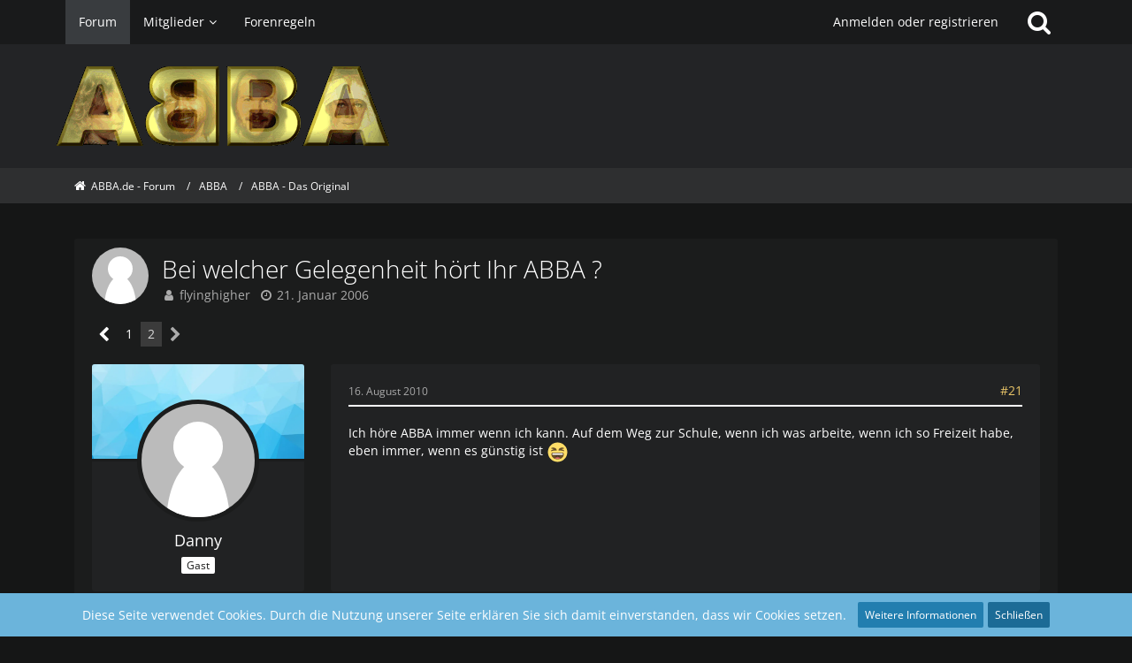

--- FILE ---
content_type: text/html; charset=UTF-8
request_url: https://forum.abba.de/forum/index.php?thread/1666-bei-welcher-gelegenheit-h%C3%B6rt-ihr-abba/&postID=53124
body_size: 18399
content:







<!DOCTYPE html>
<html dir="ltr" lang="de">

<head>
	<meta charset="utf-8">
		
	<title>Bei welcher Gelegenheit hört Ihr ABBA ? - Seite 2  - ABBA - Das Original - ABBA.de - Forum</title>
	
	<meta name="viewport" content="width=device-width, initial-scale=1">
<meta name="format-detection" content="telephone=no">
<meta property="og:site_name" content="ABBA.de - Forum">
<meta property="og:title" content="Bei welcher Gelegenheit hört Ihr ABBA ? - ABBA.de - Forum">
<meta property="og:url" content="https://forum.abba.de/forum/index.php?thread/1666-bei-welcher-gelegenheit-h%C3%B6rt-ihr-abba/">
<meta property="og:type" content="article">
<meta property="og:description" content="Es gibt ja einige Möglichkeiten. Interessieren würde mich auch mit welchen Medium (CD, DVD, mp3) oder Gerät.

Also dann fang ich mal an:

- beim Joggen mit meinem lieben Ipod, unterwegs zu Fuß eher selten
- beim Autofahren über mp3
- vor dem Einschlafen…">
<meta name="description" content="Es gibt ja einige Möglichkeiten. Interessieren würde mich auch mit welchen Medium (CD, DVD, mp3) oder Gerät.

Also dann fang ich mal an:

- beim Joggen mit meinem lieben Ipod, unterwegs zu Fuß eher selten
- beim Autofahren über mp3
- vor dem Einschlafen…">

<!-- Stylesheets -->
<link rel="stylesheet" type="text/css" href="https://forum.abba.de/style/style-8.css?m=1765521017"><link rel="preload" href="https://forum.abba.de/font/families/Open%20Sans/OpenSans%5Bwdth%2Cwght%5D.woff2?v=1736173562" as="font" crossorigin><link rel="preload" href="https://forum.abba.de/font/fontawesome-webfont.woff2?v=4.7.0" as="font" crossorigin type="font/woff2">

<script>
	var SID_ARG_2ND	= '';
	var WCF_PATH = 'https://forum.abba.de/';
	var WSC_API_URL = 'https://forum.abba.de/forum/';
	
	var LANGUAGE_ID = 1;
	var LANGUAGE_USE_INFORMAL_VARIANT = false;
	var TIME_NOW = 1768783081;
	var LAST_UPDATE_TIME = 1764525396;
	var URL_LEGACY_MODE = false;
	var ENABLE_DEBUG_MODE = true;
	var ENABLE_PRODUCTION_DEBUG_MODE = true;
	var ENABLE_DEVELOPER_TOOLS = false;
	var WSC_API_VERSION = 2019;
	var PAGE_TITLE = 'ABBA.de - Forum';
	
	var REACTION_TYPES = {"8":{"title":"Gef\u00e4llt mir","renderedIcon":"<img\n\tsrc=\"https:\/\/forum.abba.de\/images\/reaction\/8-thumbsUp.svg\"\n\talt=\"Gef\u00e4llt mir\"\n\tclass=\"reactionType\"\n\tdata-reaction-type-id=\"8\"\n>","iconPath":"https:\/\/forum.abba.de\/images\/reaction\/8-thumbsUp.svg","showOrder":1,"reactionTypeID":8,"isAssignable":1},"6":{"title":"Gef\u00e4llt mir nicht","renderedIcon":"<img\n\tsrc=\"https:\/\/forum.abba.de\/images\/reaction\/thumbsDown.svg\"\n\talt=\"Gef\u00e4llt mir nicht\"\n\tclass=\"reactionType\"\n\tdata-reaction-type-id=\"6\"\n>","iconPath":"https:\/\/forum.abba.de\/images\/reaction\/thumbsDown.svg","showOrder":2,"reactionTypeID":6,"isAssignable":1},"1":{"title":"Danke","renderedIcon":"<img\n\tsrc=\"https:\/\/forum.abba.de\/images\/reaction\/like.svg\"\n\talt=\"Danke\"\n\tclass=\"reactionType\"\n\tdata-reaction-type-id=\"1\"\n>","iconPath":"https:\/\/forum.abba.de\/images\/reaction\/like.svg","showOrder":3,"reactionTypeID":1,"isAssignable":1},"3":{"title":"Haha","renderedIcon":"<img\n\tsrc=\"https:\/\/forum.abba.de\/images\/reaction\/haha.svg\"\n\talt=\"Haha\"\n\tclass=\"reactionType\"\n\tdata-reaction-type-id=\"3\"\n>","iconPath":"https:\/\/forum.abba.de\/images\/reaction\/haha.svg","showOrder":4,"reactionTypeID":3,"isAssignable":0},"4":{"title":"Verwirrend","renderedIcon":"<img\n\tsrc=\"https:\/\/forum.abba.de\/images\/reaction\/confused.svg\"\n\talt=\"Verwirrend\"\n\tclass=\"reactionType\"\n\tdata-reaction-type-id=\"4\"\n>","iconPath":"https:\/\/forum.abba.de\/images\/reaction\/confused.svg","showOrder":5,"reactionTypeID":4,"isAssignable":0},"5":{"title":"Traurig","renderedIcon":"<img\n\tsrc=\"https:\/\/forum.abba.de\/images\/reaction\/sad.svg\"\n\talt=\"Traurig\"\n\tclass=\"reactionType\"\n\tdata-reaction-type-id=\"5\"\n>","iconPath":"https:\/\/forum.abba.de\/images\/reaction\/sad.svg","showOrder":6,"reactionTypeID":5,"isAssignable":0}};
	
			
		var COMPILER_TARGET_DEFAULT = false;
	</script>

<script src="https://forum.abba.de/js/require.js?v=1764525396"></script>
<script src="https://forum.abba.de/js/require.config.js?v=1764525396"></script>
<script src="https://forum.abba.de/js/require.linearExecution.js?v=1764525396"></script>
<script src="https://forum.abba.de/js/wcf.globalHelper.js?v=1764525396"></script>
<script src="https://forum.abba.de/js/3rdParty/tslib.js?v=1764525396"></script>
<script>
requirejs.config({
	baseUrl: 'https://forum.abba.de/js',
	urlArgs: 't=1764525396'
	
});

window.addEventListener('pageshow', function(event) {
	if (event.persisted) {
		window.location.reload();
	}
});

</script>
<noscript>
	<style>
		.jsOnly {
			display: none !important;
		}
		
		.noJsOnly {
			display: block !important;
		}
	</style>
</noscript>

<script type="application/ld+json">
{
"@context": "http://schema.org",
"@type": "WebSite",
"url": "https:\/\/forum.abba.de\/forum\/",
"potentialAction": {
"@type": "SearchAction",
"target": "https:\/\/forum.abba.de\/index.php?search\/&q={search_term_string}",
"query-input": "required name=search_term_string"
}
}
</script>

<!-- Icons -->
<link rel="apple-touch-icon" sizes="180x180" href="https://forum.abba.de/images/style-8/apple-touch-icon.png">
<link rel="manifest" href="https://forum.abba.de/images/style-8/manifest.json">
<link rel="shortcut icon" href="https://forum.abba.de/images/style-8/favicon.ico">
<meta name="msapplication-config" content="https://forum.abba.de/images/style-8/browserconfig.xml">
<meta name="theme-color" content="#232426">

<link rel="canonical" href="https://forum.abba.de/forum/index.php?thread/1666-bei-welcher-gelegenheit-h%C3%B6rt-ihr-abba/&amp;pageNo=2">
		
							<link rel="prev" href="https://forum.abba.de/forum/index.php?thread/1666-bei-welcher-gelegenheit-h%C3%B6rt-ihr-abba/">
	
	
			<script type="application/ld+json">
			{
				"@context": "http://schema.org",
				"@type": "DiscussionForumPosting",
				"@id": "https:\/\/forum.abba.de\/forum\/index.php?thread\/1666-bei-welcher-gelegenheit-h%C3%B6rt-ihr-abba\/&pageNo=2",
				"mainEntityOfPage": "https:\/\/forum.abba.de\/forum\/index.php?thread\/1666-bei-welcher-gelegenheit-h%C3%B6rt-ihr-abba\/&pageNo=2",
				"headline": "Bei welcher Gelegenheit h\u00f6rt Ihr ABBA ?",
				"articleBody": "Es gibt ja einige M\u00f6glichkeiten. Interessieren w\u00fcrde mich auch mit welchen Medium (CD, DVD, mp3) oder Ger\u00e4t.\n\nAlso dann fang ich mal an:\n\n- beim Joggen mit meinem lieben Ipod, unterwegs zu Fu\u00df eher selten\n- beim Autofahren \u00fcber mp3\n- vor dem Einschlafen \n- Notbook \u00fcber Anlage oder gro\u00dfen Kopfh\u00f6rern \n- DVD leider \u00fcber Notebook, weil ich keinen DVD Player am Fernseher habe\n\n\n\nFH",
				"articleSection": "ABBA - Das Original",
				"datePublished": "2006-01-21T00:30:55+01:00",
				"dateModified": "2006-01-21T00:30:55+01:00",
				"author": {
					"@type": "Person",
					"name": "flyinghigher"				},
				"image": "https:\/\/forum.abba.de\/images\/style-8\/pageLogo-3e8b4c94.gif",
				"interactionStatistic": {
					"@type": "InteractionCounter",
					"interactionType": "https://schema.org/ReplyAction",
					"userInteractionCount": 39				},
				"publisher": {
					"@type": "Organization",
					"name": "ABBA.de - Forum",
					"logo": {
						"@type": "ImageObject",
						"url": "https:\/\/forum.abba.de\/images\/style-8\/pageLogo-3e8b4c94.gif",
						"width": 376,
						"height": 100					}
				}
			}
		</script>
		</head>

<body id="tpl_wbb_thread"
	itemscope itemtype="http://schema.org/WebPage" itemid="https://forum.abba.de/forum/index.php?thread/1666-bei-welcher-gelegenheit-h%C3%B6rt-ihr-abba/&amp;pageNo=2"	data-template="thread" data-application="wbb" data-page-id="55" data-page-identifier="com.woltlab.wbb.Thread"	data-board-id="103" data-thread-id="1666"	class="">

<span id="top"></span>

<div id="pageContainer" class="pageContainer">
	
	
	<div id="pageHeaderContainer" class="pageHeaderContainer">
	<header id="pageHeader" class="pageHeader">
		<div id="pageHeaderPanel" class="pageHeaderPanel">
			<div class="layoutBoundary">
				<div class="box mainMenu" data-box-identifier="com.woltlab.wcf.MainMenu">
			
		
	<div class="boxContent">
		<nav aria-label="Hauptmenü">
	<ol class="boxMenu">
		
		
					<li class="active" data-identifier="com.woltlab.wbb.BoardList">
				<a href="https://forum.abba.de/forum/" class="boxMenuLink" aria-current="page">
					<span class="boxMenuLinkTitle">Forum</span>
									</a>
				
				</li>				
									<li class=" boxMenuHasChildren" data-identifier="com.woltlab.wcf.MembersList">
				<a href="https://forum.abba.de/index.php?members-list/" class="boxMenuLink">
					<span class="boxMenuLinkTitle">Mitglieder</span>
									</a>
				
				<ol class="boxMenuDepth1">				
									<li class="" data-identifier="com.woltlab.wcf.UsersOnlineList">
				<a href="https://forum.abba.de/index.php?users-online-list/" class="boxMenuLink">
					<span class="boxMenuLinkTitle">Benutzer online</span>
									</a>
				
				</li>				
									<li class="" data-identifier="com.woltlab.wcf.Team">
				<a href="https://forum.abba.de/index.php?team/" class="boxMenuLink">
					<span class="boxMenuLinkTitle">Team</span>
									</a>
				
				</li>				
									<li class="" data-identifier="com.woltlab.wcf.UserSearch">
				<a href="https://forum.abba.de/index.php?user-search/" class="boxMenuLink">
					<span class="boxMenuLinkTitle">Mitgliedersuche</span>
									</a>
				
				</li>				
									</ol></li>									<li class="" data-identifier="e8dfcab3edfffcfba32b5844fb9017bc3cc10989">
				<a href="https://forum.abba.de/index.php?forenregeln/" class="boxMenuLink">
					<span class="boxMenuLinkTitle">Forenregeln</span>
									</a>
				
				</li>				
																	
		
	</ol>
</nav>	</div>
</div>				
				<nav id="topMenu" class="userPanel">
			<a
			href="https://forum.abba.de/index.php?login/&amp;url=https%3A%2F%2Fforum.abba.de%2Fforum%2Findex.php%3Fthread%2F1666-bei-welcher-gelegenheit-h%25C3%25B6rt-ihr-abba%2F%26postID%3D53124"
			class="userPanelLoginLink jsTooltip"
			title="Anmelden oder registrieren"
			rel="nofollow"
		>
			<span class="icon icon32 fa-sign-in" aria-hidden="true"></span>
		</a>
		
	<ul class="userPanelItems">
								<li id="userLogin">
				<a
					class="loginLink"
					href="https://forum.abba.de/index.php?login/&amp;url=https%3A%2F%2Fforum.abba.de%2Fforum%2Findex.php%3Fthread%2F1666-bei-welcher-gelegenheit-h%25C3%25B6rt-ihr-abba%2F%26postID%3D53124"
					rel="nofollow"
				>Anmelden oder registrieren</a>
			</li>
				
								
							
		<!-- page search -->
		<li>
			<a href="https://forum.abba.de/index.php?search/" id="userPanelSearchButton" class="jsTooltip" title="Suche"><span class="icon icon32 fa-search"></span> <span>Suche</span></a>
		</li>
	</ul>
</nav>
			</div>
		</div>
		
		<div id="pageHeaderFacade" class="pageHeaderFacade">
			<div class="layoutBoundary">
				<div id="pageHeaderLogo" class="pageHeaderLogo">
		
	<a href="https://forum.abba.de/forum/" aria-label="ABBA.de - Forum">
		<img src="https://forum.abba.de/images/style-8/pageLogo-3e8b4c94.gif" alt="" class="pageHeaderLogoLarge" height="100" width="376" loading="eager">
		<img src="https://forum.abba.de/images/style-8/pageLogoMobile-a2f5037f.gif" alt="" class="pageHeaderLogoSmall" height="100" width="376" loading="eager">
		
		
	</a>
</div>
				
					

					
		
			
	
<a href="#" id="pageHeaderSearchMobile" class="pageHeaderSearchMobile" role="button" tabindex="0" aria-expanded="false" aria-label="Suche">
	<span class="icon icon32 fa-search" aria-hidden="true"></span>
</a>

<div id="pageHeaderSearch" class="pageHeaderSearch">
	<form method="post" action="https://forum.abba.de/index.php?search/">
		<div id="pageHeaderSearchInputContainer" class="pageHeaderSearchInputContainer">
			<div class="pageHeaderSearchType dropdown">
				<a href="#" class="button dropdownToggle" id="pageHeaderSearchTypeSelect"><span class="pageHeaderSearchTypeLabel">Dieses Thema</span></a>
				<ul class="dropdownMenu">
					<li><a href="#" data-extended-link="https://forum.abba.de/index.php?search/&amp;extended=1" data-object-type="everywhere">Alles</a></li>
					<li class="dropdownDivider"></li>
					
											<li><a href="#" data-extended-link="https://forum.abba.de/index.php?search/&amp;extended=1&amp;type=com.woltlab.wbb.post" data-object-type="com.woltlab.wbb.post" data-parameters='{ "threadID": 1666 }'>Dieses Thema</a></li>		<li><a href="#" data-extended-link="https://forum.abba.de/index.php?search/&amp;extended=1&amp;type=com.woltlab.wbb.post" data-object-type="com.woltlab.wbb.post" data-parameters='{ "boardID": 103 }'>Dieses Forum</a></li>
						
						<li class="dropdownDivider"></li>
					
					
																													<li><a href="#" data-extended-link="https://forum.abba.de/index.php?search/&amp;type=com.woltlab.wcf.page&amp;extended=1" data-object-type="com.woltlab.wcf.page">Seiten</a></li>
																																			<li><a href="#" data-extended-link="https://forum.abba.de/index.php?search/&amp;type=com.woltlab.wbb.post&amp;extended=1" data-object-type="com.woltlab.wbb.post">Forum</a></li>
																
					<li class="dropdownDivider"></li>
					<li><a class="pageHeaderSearchExtendedLink" href="https://forum.abba.de/index.php?search/&amp;extended=1">Erweiterte Suche</a></li>
				</ul>
			</div>
			
			<input type="search" name="q" id="pageHeaderSearchInput" class="pageHeaderSearchInput" placeholder="Suchbegriff eingeben" autocomplete="off" value="">
			
			<button class="pageHeaderSearchInputButton button" type="submit">
				<span class="icon icon16 fa-search pointer" title="Suche"></span>
			</button>
			
			<div id="pageHeaderSearchParameters"></div>
			
					</div>
	</form>
</div>

	</div>
		</div>
	</header>
	
	
</div>
	
	
	
	
	
	<div class="pageNavigation">
	<div class="layoutBoundary">
			<nav class="breadcrumbs" aria-label="Verlaufsnavigation">
		<ol itemprop="breadcrumb" itemscope itemtype="http://schema.org/BreadcrumbList">
			<li title="ABBA.de - Forum" itemprop="itemListElement" itemscope itemtype="http://schema.org/ListItem">
							<a href="https://forum.abba.de/forum/" itemprop="item"><span itemprop="name">ABBA.de - Forum</span></a>
															<meta itemprop="position" content="1">
																					</li>
														
											<li title="ABBA" itemprop="itemListElement" itemscope itemtype="http://schema.org/ListItem">
							<a href="https://forum.abba.de/forum/index.php?board/102-abba/" itemprop="item"><span itemprop="name">ABBA</span></a>
															<meta itemprop="position" content="2">
																					</li>
														
											<li title="ABBA - Das Original" itemprop="itemListElement" itemscope itemtype="http://schema.org/ListItem">
							<a href="https://forum.abba.de/forum/index.php?board/103-abba-das-original/" itemprop="item"><span itemprop="name">ABBA - Das Original</span></a>
															<meta itemprop="position" content="3">
																					</li>
		</ol>
	</nav>
		
		
	</div>
</div>
	
	
	
	<section id="main" class="main" role="main">
		<div class="layoutBoundary">
			
			
			<div id="content" class="content">
								
																<header class="contentHeader messageGroupContentHeader wbbThread" data-thread-id="1666" data-is-closed="0" data-is-deleted="0" data-is-disabled="0" data-is-sticky="0" data-is-announcement="0" data-is-link="0">
		<div class="contentHeaderIcon">
			<img src="https://forum.abba.de/images/avatars/avatar-default.svg" width="64" height="64" alt="" class="userAvatarImage">
									
		</div>

		<div class="contentHeaderTitle">
			<h1 class="contentTitle">Bei welcher Gelegenheit hört Ihr ABBA ?</h1>
			<ul class="inlineList contentHeaderMetaData">
				

				

				<li>
					<span class="icon icon16 fa-user"></span>
					<span>flyinghigher</span>				</li>

				<li>
					<span class="icon icon16 fa-clock-o"></span>
					<a href="https://forum.abba.de/forum/index.php?thread/1666-bei-welcher-gelegenheit-h%C3%B6rt-ihr-abba/"><time datetime="2006-01-21T00:30:55+01:00" class="datetime" data-timestamp="1137799855" data-date="21. Januar 2006" data-time="00:30" data-offset="3600">21. Januar 2006</time></a>
				</li>

				
				
				
			</ul>
		</div>

		
	</header>
													
				
				
				
				
				

				



    <div class="contentInteraction">
            		<div class="contentInteractionPagination paginationTop">
    			<nav class="pagination" data-link="https://forum.abba.de/forum/index.php?thread/1666-bei-welcher-gelegenheit-h%C3%B6rt-ihr-abba/&amp;pageNo=%d" data-pages="2">
<ul>
<li class="skip"><a href="https://forum.abba.de/forum/index.php?thread/1666-bei-welcher-gelegenheit-h%C3%B6rt-ihr-abba/&amp;pageNo=1" title="Vorherige Seite" class="icon icon24 fa-chevron-left jsTooltip" rel="prev"></a></li>
<li><a href="https://forum.abba.de/forum/index.php?thread/1666-bei-welcher-gelegenheit-h%C3%B6rt-ihr-abba/&amp;pageNo=1" title="Seite 1">1</a></li>
<li class="active"><span>2</span><span class="invisible">Seite 2 von 2</span></li>
<li class="skip disabled"><span class="icon icon24 fa-chevron-right"></span></li>
</ul></nav>    		</div>
    	
            </div>


	<div class="section">
		<ul
			class="wbbThreadPostList messageList jsClipboardContainer"
			data-is-last-page="true"
			data-last-post-time="1340315310"
			data-page-no="2"
			data-sort-order="ASC"
			data-type="com.woltlab.wbb.post"
		>
													



			
		
		
		
	
	
			<li
			id="post50622"
			class="
				anchorFixedHeader
															"
		>
			<article class="wbbPost message messageSidebarOrientationLeft jsClipboardObject jsMessage"
				data-post-id="50622" data-can-edit="0" data-can-edit-inline="0"
				data-is-closed="0" data-is-deleted="0" data-is-disabled="0"
								data-object-id="50622" data-object-type="com.woltlab.wbb.likeablePost" data-user-id=""								itemid="https://forum.abba.de/forum/index.php?thread/1666-bei-welcher-gelegenheit-h%C3%B6rt-ihr-abba/&amp;postID=50622#post50622"
			>
				
					 
		
<aside role="presentation" class="messageSidebar guest">

 <div class="coverphoto" style="background-image: url(https://forum.abba.de/images/coverPhotos/default.webp)"></div>

	<div class="messageAuthor">
		
		
					<div class="userAvatar">
				<span><img src="https://forum.abba.de/images/avatars/avatar-default.svg" width="128" height="128" alt="" class="userAvatarImage"></span>
			</div>
			
			<div class="messageAuthorContainer">
									<span class="username">Danny</span>
								
				
			</div>
			
			<div class="userTitle">
				<span class="badge">Gast</span>
			</div>
			</div>
	
			
		
				
		
	</aside>
				
				<div class="messageContent">
					<header class="messageHeader">
						<div class="messageHeaderBox">
							<ul class="messageHeaderMetaData">
								<li><a href="https://forum.abba.de/forum/index.php?thread/1666-bei-welcher-gelegenheit-h%C3%B6rt-ihr-abba/&amp;postID=50622#post50622" class="permalink messagePublicationTime"><time datetime="2010-08-16T19:24:22+02:00" class="datetime" data-timestamp="1281979462" data-date="16. August 2010" data-time="19:24" data-offset="7200">16. August 2010</time></a></li>
								
								
							</ul>
							
							<ul class="messageStatus">
																																																
								
							</ul>
						</div>
						
						<ul class="messageQuickOptions">
															
														
															<li>
									<a href="https://forum.abba.de/forum/index.php?thread/1666-bei-welcher-gelegenheit-h%C3%B6rt-ihr-abba/&amp;postID=50622#post50622" class="jsTooltip wsShareButton" title="Teilen" data-link-title="Bei welcher Gelegenheit hört Ihr ABBA ?">#21</a>
								</li>
														
														
							
						</ul>
						
						
					</header>
					
					<div class="messageBody">
												
												
						
						
						<div class="messageText">
														
							<p>Ich höre ABBA immer wenn ich kann. Auf dem Weg zur Schule, wenn ich was arbeite, wenn ich so Freizeit habe, eben immer, wenn es günstig ist  <img src="https://forum.abba.de/images/smilies/emojione/1f606.png" alt=":D" title="biggrin" class="smiley" srcset="https://forum.abba.de/images/smilies/emojione/1f606@2x.png 2x" height="23" width="23" loading="eager"></p>						</div>
						
						
					</div>
					
					<footer class="messageFooter">
												
												
						
						
						<div class="messageFooterNotes">
														
														
														
														
							
						</div>
						
						<div class="messageFooterGroup">
							
															        	<a href="#" class="reactionSummaryList jsOnly jsTooltip" data-object-type="com.woltlab.wbb.likeablePost" data-object-id="50622" title="Reaktionen auflisten" style="display: none;">
			</a>
							
							<ul class="messageFooterButtonsExtra buttonList smallButtons jsMobileNavigationExtra">
																																								
							</ul>
							
							<ul class="messageFooterButtons buttonList smallButtons jsMobileNavigation">
																																								
							</ul>
						</div>

						
					</footer>
				</div>
			</article>
		</li>
		
	
	
		
					
				
		
		
		
	
	
			<li
			id="post50623"
			class="
				anchorFixedHeader
															"
		>
			<article class="wbbPost message messageSidebarOrientationLeft jsClipboardObject jsMessage userOnlineGroupMarking3"
				data-post-id="50623" data-can-edit="0" data-can-edit-inline="0"
				data-is-closed="0" data-is-deleted="0" data-is-disabled="0"
								data-object-id="50623" data-object-type="com.woltlab.wbb.likeablePost" data-user-id="570"								itemid="https://forum.abba.de/forum/index.php?thread/1666-bei-welcher-gelegenheit-h%C3%B6rt-ihr-abba/&amp;postID=50623#post50623"
			>
				
				
<aside role="presentation" class="messageSidebar member">

 <div class="coverphoto" style="background-image: url(https://forum.abba.de/images/coverPhotos/default.webp)"></div>

	<div class="messageAuthor">
		
		
								
							<div class="userAvatar">
					<a href="https://forum.abba.de/index.php?user/570-bernd-hartnack/" aria-hidden="true" tabindex="-1"><img src="https://forum.abba.de/images/avatars/avatar-default.svg" width="128" height="128" alt="" class="userAvatarImage"></a>					
									</div>
						
			<div class="messageAuthorContainer">
				<a href="https://forum.abba.de/index.php?user/570-bernd-hartnack/" class="username userLink" data-object-id="570">
					<span>Bernd Hartnack</span>
				</a>
														
					
							</div>
			
							
				
							
						</div>
	
			
		
									<div class="userCredits">
					<dl class="plain dataList">
						<dt><a href="https://forum.abba.de/forum/index.php?user-post-list/570-bernd-hartnack/" title="Beiträge von Bernd Hartnack" class="jsTooltip">Beiträge</a></dt>
	<dd>295</dd>
					</dl>
				</div>
			
				
		
	</aside>
				
				<div class="messageContent">
					<header class="messageHeader">
						<div class="messageHeaderBox">
							<ul class="messageHeaderMetaData">
								<li><a href="https://forum.abba.de/forum/index.php?thread/1666-bei-welcher-gelegenheit-h%C3%B6rt-ihr-abba/&amp;postID=50623#post50623" class="permalink messagePublicationTime"><time datetime="2010-08-17T05:12:09+02:00" class="datetime" data-timestamp="1282014729" data-date="17. August 2010" data-time="05:12" data-offset="7200">17. August 2010</time></a></li>
								
								
							</ul>
							
							<ul class="messageStatus">
																																																
								
							</ul>
						</div>
						
						<ul class="messageQuickOptions">
															
														
															<li>
									<a href="https://forum.abba.de/forum/index.php?thread/1666-bei-welcher-gelegenheit-h%C3%B6rt-ihr-abba/&amp;postID=50623#post50623" class="jsTooltip wsShareButton" title="Teilen" data-link-title="Bei welcher Gelegenheit hört Ihr ABBA ?">#22</a>
								</li>
														
														
							
						</ul>
						
						
					</header>
					
					<div class="messageBody">
												
												
						
						
						<div class="messageText">
														
							<p>Ich höre Abba auch viel am PC</p><p><br></p><p>Liebe Grüsse</p><p><br></p><p>Bernd</p>						</div>
						
						
					</div>
					
					<footer class="messageFooter">
												
												
						
						
						<div class="messageFooterNotes">
														
														
														
														
							
						</div>
						
						<div class="messageFooterGroup">
							
															        	<a href="#" class="reactionSummaryList jsOnly jsTooltip" data-object-type="com.woltlab.wbb.likeablePost" data-object-id="50623" title="Reaktionen auflisten" style="display: none;">
			</a>
							
							<ul class="messageFooterButtonsExtra buttonList smallButtons jsMobileNavigationExtra">
																																								
							</ul>
							
							<ul class="messageFooterButtons buttonList smallButtons jsMobileNavigation">
																																								
							</ul>
						</div>

						
					</footer>
				</div>
			</article>
		</li>
		
	
	
		
					
				
		
		
		
	
	
			<li
			id="post50624"
			class="
				anchorFixedHeader
															"
		>
			<article class="wbbPost message messageSidebarOrientationLeft jsClipboardObject jsMessage"
				data-post-id="50624" data-can-edit="0" data-can-edit-inline="0"
				data-is-closed="0" data-is-deleted="0" data-is-disabled="0"
								data-object-id="50624" data-object-type="com.woltlab.wbb.likeablePost" data-user-id=""								itemid="https://forum.abba.de/forum/index.php?thread/1666-bei-welcher-gelegenheit-h%C3%B6rt-ihr-abba/&amp;postID=50624#post50624"
			>
				
				
<aside role="presentation" class="messageSidebar guest">

 <div class="coverphoto" style="background-image: url(https://forum.abba.de/images/coverPhotos/default.webp)"></div>

	<div class="messageAuthor">
		
		
					<div class="userAvatar">
				<span><img src="https://forum.abba.de/images/avatars/avatar-default.svg" width="128" height="128" alt="" class="userAvatarImage"></span>
			</div>
			
			<div class="messageAuthorContainer">
									<span class="username">Sverige___ABBA___4</span>
								
				
			</div>
			
			<div class="userTitle">
				<span class="badge">Gast</span>
			</div>
			</div>
	
			
		
				
		
	</aside>
				
				<div class="messageContent">
					<header class="messageHeader">
						<div class="messageHeaderBox">
							<ul class="messageHeaderMetaData">
								<li><a href="https://forum.abba.de/forum/index.php?thread/1666-bei-welcher-gelegenheit-h%C3%B6rt-ihr-abba/&amp;postID=50624#post50624" class="permalink messagePublicationTime"><time datetime="2010-08-17T17:21:16+02:00" class="datetime" data-timestamp="1282058476" data-date="17. August 2010" data-time="17:21" data-offset="7200">17. August 2010</time></a></li>
								
								
							</ul>
							
							<ul class="messageStatus">
																																																
								
							</ul>
						</div>
						
						<ul class="messageQuickOptions">
															
														
															<li>
									<a href="https://forum.abba.de/forum/index.php?thread/1666-bei-welcher-gelegenheit-h%C3%B6rt-ihr-abba/&amp;postID=50624#post50624" class="jsTooltip wsShareButton" title="Teilen" data-link-title="Bei welcher Gelegenheit hört Ihr ABBA ?">#23</a>
								</li>
														
														
							
						</ul>
						
						
					</header>
					
					<div class="messageBody">
												
												
						
						
						<div class="messageText">
														
							<p>ich höre ABBA eigentlich immer.xD<br>wenn ich zur schule gehe, wenn ich in meinem zimmer liege und relaxe, wenn ich am PC bin und wenn ich versuche einuzschlafen.</p><p><br></p><p>Laura</p>						</div>
						
						
					</div>
					
					<footer class="messageFooter">
												
												
						
						
						<div class="messageFooterNotes">
														
														
														
														
							
						</div>
						
						<div class="messageFooterGroup">
							
															        	<a href="#" class="reactionSummaryList jsOnly jsTooltip" data-object-type="com.woltlab.wbb.likeablePost" data-object-id="50624" title="Reaktionen auflisten" style="display: none;">
			</a>
							
							<ul class="messageFooterButtonsExtra buttonList smallButtons jsMobileNavigationExtra">
																																								
							</ul>
							
							<ul class="messageFooterButtons buttonList smallButtons jsMobileNavigation">
																																								
							</ul>
						</div>

						
					</footer>
				</div>
			</article>
		</li>
		
	
	
		
					
				
		
		
		
	
	
			<li
			id="post52184"
			class="
				anchorFixedHeader
															"
		>
			<article class="wbbPost message messageSidebarOrientationLeft jsClipboardObject jsMessage userOnlineGroupMarking3"
				data-post-id="52184" data-can-edit="0" data-can-edit-inline="0"
				data-is-closed="0" data-is-deleted="0" data-is-disabled="0"
								data-object-id="52184" data-object-type="com.woltlab.wbb.likeablePost" data-user-id="12941"								itemid="https://forum.abba.de/forum/index.php?thread/1666-bei-welcher-gelegenheit-h%C3%B6rt-ihr-abba/&amp;postID=52184#post52184"
			>
				
				
<aside role="presentation" class="messageSidebar member">

 <div class="coverphoto" style="background-image: url(https://forum.abba.de/images/coverPhotos/default.webp)"></div>

	<div class="messageAuthor">
		
		
								
							<div class="userAvatar">
					<a href="https://forum.abba.de/index.php?user/12941-leonie/" aria-hidden="true" tabindex="-1"><img src="https://forum.abba.de/images/avatars/ac/62-ac10973666e241bd5ce9824e011d2c4f3459d5cc.webp" width="128" height="128" alt="" class="userAvatarImage" loading="lazy"></a>					
									</div>
						
			<div class="messageAuthorContainer">
				<a href="https://forum.abba.de/index.php?user/12941-leonie/" class="username userLink" data-object-id="12941">
					<span>Leonie</span>
				</a>
														
					
							</div>
			
							
				
							
						</div>
	
			
		
									<div class="userCredits">
					<dl class="plain dataList">
						<dt><a href="https://forum.abba.de/forum/index.php?user-post-list/12941-leonie/" title="Beiträge von Leonie" class="jsTooltip">Beiträge</a></dt>
	<dd>88</dd>
					</dl>
				</div>
			
				
		
	</aside>
				
				<div class="messageContent">
					<header class="messageHeader">
						<div class="messageHeaderBox">
							<ul class="messageHeaderMetaData">
								<li><a href="https://forum.abba.de/forum/index.php?thread/1666-bei-welcher-gelegenheit-h%C3%B6rt-ihr-abba/&amp;postID=52184#post52184" class="permalink messagePublicationTime"><time datetime="2011-10-31T16:56:57+01:00" class="datetime" data-timestamp="1320076617" data-date="31. Oktober 2011" data-time="16:56" data-offset="3600">31. Oktober 2011</time></a></li>
								
								
							</ul>
							
							<ul class="messageStatus">
																																																
								
							</ul>
						</div>
						
						<ul class="messageQuickOptions">
															
														
															<li>
									<a href="https://forum.abba.de/forum/index.php?thread/1666-bei-welcher-gelegenheit-h%C3%B6rt-ihr-abba/&amp;postID=52184#post52184" class="jsTooltip wsShareButton" title="Teilen" data-link-title="Bei welcher Gelegenheit hört Ihr ABBA ?">#24</a>
								</li>
														
														
							
						</ul>
						
						
					</header>
					
					<div class="messageBody">
												
												
						
						
						<div class="messageText">
														
							<p>Eigentlich immer. Ich höre fast nur ABBA.</p><p><br></p><p>Früh im Bus zur Schule höre ich eher die "späteren" Lieder von den Alben Super Trouper oder The Visitors.<br>Auf dem Heimweg im Bus höre ich dann eher fröhliche Lieder z.B. von Arrival oder Ring Ring.</p><p><br></p><p>Zwischendurch höre ich immer wieder eher ruhige, langsame Lieder wie: Disillusion, My love my life,  I've been waiting for you, Crazy World, Merry-go-round etc.</p><p><br></p><p>Abends höre ich dann wieder eher lebendige, fröhliche Lieder.<br>Entweder die ganz alten, von Ring Ring oder Lycka <br>oder so was wie Does your mother know, Voulez-Vous, etc.</p><p><br></p><p>Insgesamt höre ich bis auf wenige Ausnahmen alle ABBA-Lieder sehr oft und sehr gerne.</p><p><br></p><p>LG Leonie</p>						</div>
						
						
					</div>
					
					<footer class="messageFooter">
												
													<div class="messageSignature">
								<div><p>A simple four-letter-word: A-B-B-A</p></div>
							</div>
												
						
						
						<div class="messageFooterNotes">
														
														
														
														
							
						</div>
						
						<div class="messageFooterGroup">
							
															        	<a href="#" class="reactionSummaryList jsOnly jsTooltip" data-object-type="com.woltlab.wbb.likeablePost" data-object-id="52184" title="Reaktionen auflisten" style="display: none;">
			</a>
							
							<ul class="messageFooterButtonsExtra buttonList smallButtons jsMobileNavigationExtra">
																																								
							</ul>
							
							<ul class="messageFooterButtons buttonList smallButtons jsMobileNavigation">
																																								
							</ul>
						</div>

						
					</footer>
				</div>
			</article>
		</li>
		
	
	
		
					
				
		
		
		
	
	
			<li
			id="post52185"
			class="
				anchorFixedHeader
															"
		>
			<article class="wbbPost message messageSidebarOrientationLeft jsClipboardObject jsMessage userOnlineGroupMarking3"
				data-post-id="52185" data-can-edit="0" data-can-edit-inline="0"
				data-is-closed="0" data-is-deleted="0" data-is-disabled="0"
								data-object-id="52185" data-object-type="com.woltlab.wbb.likeablePost" data-user-id="410"								itemid="https://forum.abba.de/forum/index.php?thread/1666-bei-welcher-gelegenheit-h%C3%B6rt-ihr-abba/&amp;postID=52185#post52185"
			>
				
				
<aside role="presentation" class="messageSidebar member">

 <div class="coverphoto" style="background-image: url(https://forum.abba.de/images/coverPhotos/default.webp)"></div>

	<div class="messageAuthor">
		
		
								
							<div class="userAvatar">
					<a href="https://forum.abba.de/index.php?user/410-gemini/" aria-hidden="true" tabindex="-1"><img src="https://forum.abba.de/images/avatars/avatar-default.svg" width="128" height="128" alt="" class="userAvatarImage"></a>					
									</div>
						
			<div class="messageAuthorContainer">
				<a href="https://forum.abba.de/index.php?user/410-gemini/" class="username userLink" data-object-id="410">
					<span>gemini</span>
				</a>
														
					
							</div>
			
							
				
							
						</div>
	
			
		
									<div class="userCredits">
					<dl class="plain dataList">
						<dt><a href="https://forum.abba.de/forum/index.php?user-post-list/410-gemini/" title="Beiträge von gemini" class="jsTooltip">Beiträge</a></dt>
	<dd>264</dd>
					</dl>
				</div>
			
				
		
	</aside>
				
				<div class="messageContent">
					<header class="messageHeader">
						<div class="messageHeaderBox">
							<ul class="messageHeaderMetaData">
								<li><a href="https://forum.abba.de/forum/index.php?thread/1666-bei-welcher-gelegenheit-h%C3%B6rt-ihr-abba/&amp;postID=52185#post52185" class="permalink messagePublicationTime"><time datetime="2011-11-02T18:40:26+01:00" class="datetime" data-timestamp="1320255626" data-date="2. November 2011" data-time="18:40" data-offset="3600">2. November 2011</time></a></li>
								
								
							</ul>
							
							<ul class="messageStatus">
																																																
								
							</ul>
						</div>
						
						<ul class="messageQuickOptions">
															
														
															<li>
									<a href="https://forum.abba.de/forum/index.php?thread/1666-bei-welcher-gelegenheit-h%C3%B6rt-ihr-abba/&amp;postID=52185#post52185" class="jsTooltip wsShareButton" title="Teilen" data-link-title="Bei welcher Gelegenheit hört Ihr ABBA ?">#25</a>
								</li>
														
														
							
						</ul>
						
						
					</header>
					
					<div class="messageBody">
												
												
						
						
						<div class="messageText">
														
							<p>Also ich höre auch heute noch sehr oft eine LP oder CD, welche im Zusammenhang mit Abba steht.<br>Ich bin seit 35 Jahren ein Fan dieser Band und habe früher als ABBA noch als Gruppe aktiv waren nur sehr selten etwas anderes gehört.<br>Heute höre ich aber auch viele andere Künstler. Frida hat mich z.B. zu Phil Collins gebracht, da er ihr 1. internationales Soloalbum Something's going on produziert hat.<br>Durch Björn und Benny bin ich auch zum Musicalfan geworden. Ich war von Chess sofort begeistert.<br>Und wenn ich mal ein Abba-Album aus meinem Schrank hole, dann wird es auch schon mal etwas lauter, weil ich es mir angewöhnt habe, die Texte mitzusingen.</p>						</div>
						
						
					</div>
					
					<footer class="messageFooter">
												
												
						
						
						<div class="messageFooterNotes">
														
														
														
														
							
						</div>
						
						<div class="messageFooterGroup">
							
															        	<a href="#" class="reactionSummaryList jsOnly jsTooltip" data-object-type="com.woltlab.wbb.likeablePost" data-object-id="52185" title="Reaktionen auflisten" style="display: none;">
			</a>
							
							<ul class="messageFooterButtonsExtra buttonList smallButtons jsMobileNavigationExtra">
																																								
							</ul>
							
							<ul class="messageFooterButtons buttonList smallButtons jsMobileNavigation">
																																								
							</ul>
						</div>

						
					</footer>
				</div>
			</article>
		</li>
		
	
	
		
					
				
		
		
		
	
	
			<li
			id="post52188"
			class="
				anchorFixedHeader
															"
		>
			<article class="wbbPost message messageSidebarOrientationLeft jsClipboardObject jsMessage userOnlineGroupMarking3"
				data-post-id="52188" data-can-edit="0" data-can-edit-inline="0"
				data-is-closed="0" data-is-deleted="0" data-is-disabled="0"
								data-object-id="52188" data-object-type="com.woltlab.wbb.likeablePost" data-user-id="12875"								itemid="https://forum.abba.de/forum/index.php?thread/1666-bei-welcher-gelegenheit-h%C3%B6rt-ihr-abba/&amp;postID=52188#post52188"
			>
				
				
<aside role="presentation" class="messageSidebar member">

 <div class="coverphoto" style="background-image: url(https://forum.abba.de/images/coverPhotos/default.webp)"></div>

	<div class="messageAuthor">
		
		
								
							<div class="userAvatar">
					<a href="https://forum.abba.de/index.php?user/12875-danabba/" aria-hidden="true" tabindex="-1"><img src="https://forum.abba.de/images/avatars/avatar-default.svg" width="128" height="128" alt="" class="userAvatarImage"></a>					
									</div>
						
			<div class="messageAuthorContainer">
				<a href="https://forum.abba.de/index.php?user/12875-danabba/" class="username userLink" data-object-id="12875">
					<span>danabba</span>
				</a>
														
					
							</div>
			
							
				
							
						</div>
	
			
		
									<div class="userCredits">
					<dl class="plain dataList">
						<dt><a href="https://forum.abba.de/forum/index.php?user-post-list/12875-danabba/" title="Beiträge von danabba" class="jsTooltip">Beiträge</a></dt>
	<dd>162</dd>
					</dl>
				</div>
			
				
		
	</aside>
				
				<div class="messageContent">
					<header class="messageHeader">
						<div class="messageHeaderBox">
							<ul class="messageHeaderMetaData">
								<li><a href="https://forum.abba.de/forum/index.php?thread/1666-bei-welcher-gelegenheit-h%C3%B6rt-ihr-abba/&amp;postID=52188#post52188" class="permalink messagePublicationTime"><time datetime="2011-11-04T12:25:23+01:00" class="datetime" data-timestamp="1320405923" data-date="4. November 2011" data-time="12:25" data-offset="3600">4. November 2011</time></a></li>
								
								
							</ul>
							
							<ul class="messageStatus">
																																																
								
							</ul>
						</div>
						
						<ul class="messageQuickOptions">
															
														
															<li>
									<a href="https://forum.abba.de/forum/index.php?thread/1666-bei-welcher-gelegenheit-h%C3%B6rt-ihr-abba/&amp;postID=52188#post52188" class="jsTooltip wsShareButton" title="Teilen" data-link-title="Bei welcher Gelegenheit hört Ihr ABBA ?">#26</a>
								</li>
														
														
							
						</ul>
						
						
					</header>
					
					<div class="messageBody">
												
												
						
						
						<div class="messageText">
														
							<p>Ich ich höre auch fast immer ABBA. Abends zum einschlafen die langsamen Lieder, morgens zum aufwachen die schnelleren, im Politikunterricht Solosongs und wenn ich am PC bin lass ich das immer so zufällig laufen <img src="https://forum.abba.de/images/smilies/emojione/1f606.png" alt=":D" title="biggrin" class="smiley" srcset="https://forum.abba.de/images/smilies/emojione/1f606@2x.png 2x" height="23" width="23" loading="eager"></p>						</div>
						
						
					</div>
					
					<footer class="messageFooter">
												
													<div class="messageSignature">
								<div><p>ABBA - Past,Present and Future<br><a href="http://www.smilies.4-user.de" class="externalURL" target="_blank" rel="nofollow noopener noreferrer ugc"><img src="http://www.smilies.4-user.de/include/Musik/gitarren_smilie_124.gif" class="jsResizeImage"></a></p></div>
							</div>
												
						
						
						<div class="messageFooterNotes">
															<p class="messageFooterNote wbbPostEditNote">Einmal editiert, zuletzt von <a href="https://forum.abba.de/index.php?user/12875-danabba/" class="userLink" data-object-id="12875">danabba</a> (<time datetime="2011-11-04T12:50:21+01:00" class="datetime" data-timestamp="1320407421" data-date="4. November 2011" data-time="12:50" data-offset="3600">4. November 2011</time>)</p>
														
														
														
														
							
						</div>
						
						<div class="messageFooterGroup">
							
															        	<a href="#" class="reactionSummaryList jsOnly jsTooltip" data-object-type="com.woltlab.wbb.likeablePost" data-object-id="52188" title="Reaktionen auflisten" style="display: none;">
			</a>
							
							<ul class="messageFooterButtonsExtra buttonList smallButtons jsMobileNavigationExtra">
																																								
							</ul>
							
							<ul class="messageFooterButtons buttonList smallButtons jsMobileNavigation">
																																								
							</ul>
						</div>

						
					</footer>
				</div>
			</article>
		</li>
		
	
	
		
					
				
		
		
		
	
	
			<li
			id="post52198"
			class="
				anchorFixedHeader
															"
		>
			<article class="wbbPost message messageSidebarOrientationLeft jsClipboardObject jsMessage userOnlineGroupMarking3"
				data-post-id="52198" data-can-edit="0" data-can-edit-inline="0"
				data-is-closed="0" data-is-deleted="0" data-is-disabled="0"
								data-object-id="52198" data-object-type="com.woltlab.wbb.likeablePost" data-user-id="12950"								itemid="https://forum.abba.de/forum/index.php?thread/1666-bei-welcher-gelegenheit-h%C3%B6rt-ihr-abba/&amp;postID=52198#post52198"
			>
				
				
<aside role="presentation" class="messageSidebar member">

 <div class="coverphoto" style="background-image: url(https://forum.abba.de/images/coverPhotos/default.webp)"></div>

	<div class="messageAuthor">
		
		
								
							<div class="userAvatar">
					<a href="https://forum.abba.de/index.php?user/12950-franzilovesabba/" aria-hidden="true" tabindex="-1"><img src="https://forum.abba.de/images/avatars/avatar-default.svg" width="128" height="128" alt="" class="userAvatarImage"></a>					
									</div>
						
			<div class="messageAuthorContainer">
				<a href="https://forum.abba.de/index.php?user/12950-franzilovesabba/" class="username userLink" data-object-id="12950">
					<span>FranziLovesABBA</span>
				</a>
														
					
							</div>
			
							
				
							
						</div>
	
			
		
									<div class="userCredits">
					<dl class="plain dataList">
						<dt><a href="https://forum.abba.de/forum/index.php?user-post-list/12950-franzilovesabba/" title="Beiträge von FranziLovesABBA" class="jsTooltip">Beiträge</a></dt>
	<dd>15</dd>
					</dl>
				</div>
			
				
		
	</aside>
				
				<div class="messageContent">
					<header class="messageHeader">
						<div class="messageHeaderBox">
							<ul class="messageHeaderMetaData">
								<li><a href="https://forum.abba.de/forum/index.php?thread/1666-bei-welcher-gelegenheit-h%C3%B6rt-ihr-abba/&amp;postID=52198#post52198" class="permalink messagePublicationTime"><time datetime="2011-11-08T16:41:26+01:00" class="datetime" data-timestamp="1320766886" data-date="8. November 2011" data-time="16:41" data-offset="3600">8. November 2011</time></a></li>
								
								
							</ul>
							
							<ul class="messageStatus">
																																																
								
							</ul>
						</div>
						
						<ul class="messageQuickOptions">
															
														
															<li>
									<a href="https://forum.abba.de/forum/index.php?thread/1666-bei-welcher-gelegenheit-h%C3%B6rt-ihr-abba/&amp;postID=52198#post52198" class="jsTooltip wsShareButton" title="Teilen" data-link-title="Bei welcher Gelegenheit hört Ihr ABBA ?">#27</a>
								</li>
														
														
							
						</ul>
						
						
					</header>
					
					<div class="messageBody">
												
												
						
						
						<div class="messageText">
														
							<p>ich höre ABBA immer, wenn ich Gelegenheit habe  <img src="https://forum.abba.de/images/smilies/sign20.gif" alt=":lol:" title="Laughing" class="smiley" height="49" width="51" loading="eager"> <br>Auf dem Weg zur Schule, in Freistunden, zu Hause...wann ich Lust und Zeit habe, naja auch manchmal wenn ich keine Zeit habe  :giggles:</p><p><br></p><p>Liebe Grüße</p>						</div>
						
						
					</div>
					
					<footer class="messageFooter">
												
													<div class="messageSignature">
								<div><p>Abba - Ein Lebensgefühl <img src="https://forum.abba.de/images/smilies/emojione/263a.png" alt=":)" title="smile" class="smiley" srcset="https://forum.abba.de/images/smilies/emojione/263a@2x.png 2x" height="23" width="23" loading="eager"></p></div>
							</div>
												
						
						
						<div class="messageFooterNotes">
														
														
														
														
							
						</div>
						
						<div class="messageFooterGroup">
							
															        	<a href="#" class="reactionSummaryList jsOnly jsTooltip" data-object-type="com.woltlab.wbb.likeablePost" data-object-id="52198" title="Reaktionen auflisten" style="display: none;">
			</a>
							
							<ul class="messageFooterButtonsExtra buttonList smallButtons jsMobileNavigationExtra">
																																								
							</ul>
							
							<ul class="messageFooterButtons buttonList smallButtons jsMobileNavigation">
																																								
							</ul>
						</div>

						
					</footer>
				</div>
			</article>
		</li>
		
	
	
		
					
				
		
		
		
	
	
			<li
			id="post53015"
			class="
				anchorFixedHeader
															"
		>
			<article class="wbbPost message messageSidebarOrientationLeft jsClipboardObject jsMessage userOnlineGroupMarking3"
				data-post-id="53015" data-can-edit="0" data-can-edit-inline="0"
				data-is-closed="0" data-is-deleted="0" data-is-disabled="0"
								data-object-id="53015" data-object-type="com.woltlab.wbb.likeablePost" data-user-id="13022"								itemid="https://forum.abba.de/forum/index.php?thread/1666-bei-welcher-gelegenheit-h%C3%B6rt-ihr-abba/&amp;postID=53015#post53015"
			>
				
				
<aside role="presentation" class="messageSidebar member">

 <div class="coverphoto" style="background-image: url(https://forum.abba.de/images/coverPhotos/default.webp)"></div>

	<div class="messageAuthor">
		
		
								
							<div class="userAvatar">
					<a href="https://forum.abba.de/index.php?user/13022-reini/" aria-hidden="true" tabindex="-1"><img src="https://forum.abba.de/images/avatars/01/90-016f99964ccf1fa908b90b807479a535d8899cca.webp" width="128" height="128" alt="" class="userAvatarImage" loading="lazy"></a>					
									</div>
						
			<div class="messageAuthorContainer">
				<a href="https://forum.abba.de/index.php?user/13022-reini/" class="username userLink" data-object-id="13022">
					<span>Reini</span>
				</a>
														
					
							</div>
			
							
				
							
						</div>
	
			
		
									<div class="userCredits">
					<dl class="plain dataList">
						<dt><a href="https://forum.abba.de/forum/index.php?user-post-list/13022-reini/" title="Beiträge von Reini" class="jsTooltip">Beiträge</a></dt>
	<dd>42</dd>
					</dl>
				</div>
			
				
		
	</aside>
				
				<div class="messageContent">
					<header class="messageHeader">
						<div class="messageHeaderBox">
							<ul class="messageHeaderMetaData">
								<li><a href="https://forum.abba.de/forum/index.php?thread/1666-bei-welcher-gelegenheit-h%C3%B6rt-ihr-abba/&amp;postID=53015#post53015" class="permalink messagePublicationTime"><time datetime="2012-06-17T10:37:33+02:00" class="datetime" data-timestamp="1339922253" data-date="17. Juni 2012" data-time="10:37" data-offset="7200">17. Juni 2012</time></a></li>
								
								
							</ul>
							
							<ul class="messageStatus">
																																																
								
							</ul>
						</div>
						
						<ul class="messageQuickOptions">
															
														
															<li>
									<a href="https://forum.abba.de/forum/index.php?thread/1666-bei-welcher-gelegenheit-h%C3%B6rt-ihr-abba/&amp;postID=53015#post53015" class="jsTooltip wsShareButton" title="Teilen" data-link-title="RE: Bei welcher Gelegenheit hört Ihr ABBA ?">#28</a>
								</li>
														
														
							
						</ul>
						
						
					</header>
					
					<div class="messageBody">
												
												
						
						
						<div class="messageText">
														
							<blockquote class="quoteBox collapsibleBbcode jsCollapsibleBbcode quoteBoxSimple">
	<div class="quoteBoxIcon">
					<span class="quoteBoxQuoteSymbol"></span>
			</div>
	
	<div class="quoteBoxTitle">
		<span class="quoteBoxTitle">
							Zitat
					</span>
	</div>
	
	<div class="quoteBoxContent">
		<p><em>Original von flyinghigher</em><br>Es gibt ja einige Möglichkeiten. Interessieren würde mich auch mit welchen Medium (CD, DVD, mp3) oder Gerät.<br></p>
	</div>
	
	</blockquote><p><br></p><p>Ich höre ABBA eigentlich nicht so sehr oft. Aber gestern war es nach bei einer Flasche Rotwein wieder mal soweit. <br>Ab und an setze ich meinen Beyerdynamic Kopfhörer auf. Aber gestern habe ich über meine Stereo Anlage gehört. NAD Verstärker, Canton 670 DC Standlautsprecher und CD Player. Also kann sich als 2.0 Stereo schon sehen und hören lassen.<br>Gestern mußte die "Essential Collection" herhalten. <br>Es ist schon beeindruckend, welch schöner Sound und erst der Gesang diese Gruppe ausmachte. Immer wieder wurde man bei bestimmten Stücken an frühere Erlebnisse erinnert. Wenn ich die Augen geschlossen hatte, dachte ich an das Konzert am 1. November in der Stadthalle Bremen. Oder auch nicht so schöne Dinge wie der schwere Motorradunfall im Juli 81, wobei meine damalige Freundin verstarb. Tja, auch so etwas gehört nun mal zum Leben.<br>ABBA war nicht nur eine großartige Gruppe aus der schönsten Zeit meines Lebens. Sie ist und bleibt ein wichtiger Teil davon.</p>						</div>
						
						
					</div>
					
					<footer class="messageFooter">
												
													<div class="messageSignature">
								<div><p>Gruß Reini</p></div>
							</div>
												
						
						
						<div class="messageFooterNotes">
														
														
														
														
							
						</div>
						
						<div class="messageFooterGroup">
							
															        	<a href="#" class="reactionSummaryList jsOnly jsTooltip" data-object-type="com.woltlab.wbb.likeablePost" data-object-id="53015" title="Reaktionen auflisten" style="display: none;">
			</a>
							
							<ul class="messageFooterButtonsExtra buttonList smallButtons jsMobileNavigationExtra">
																																								
							</ul>
							
							<ul class="messageFooterButtons buttonList smallButtons jsMobileNavigation">
																																								
							</ul>
						</div>

						
					</footer>
				</div>
			</article>
		</li>
		
	
	
		
					
				
		
		
		
	
	
			<li
			id="post53016"
			class="
				anchorFixedHeader
															"
		>
			<article class="wbbPost message messageSidebarOrientationLeft jsClipboardObject jsMessage userOnlineGroupMarking3"
				data-post-id="53016" data-can-edit="0" data-can-edit-inline="0"
				data-is-closed="0" data-is-deleted="0" data-is-disabled="0"
								data-object-id="53016" data-object-type="com.woltlab.wbb.likeablePost" data-user-id="13006"								itemid="https://forum.abba.de/forum/index.php?thread/1666-bei-welcher-gelegenheit-h%C3%B6rt-ihr-abba/&amp;postID=53016#post53016"
			>
				
				
<aside role="presentation" class="messageSidebar member">

 <div class="coverphoto" style="background-image: url(https://forum.abba.de/images/coverPhotos/default.webp)"></div>

	<div class="messageAuthor">
		
		
								
							<div class="userAvatar">
					<a href="https://forum.abba.de/index.php?user/13006-nelamy/" aria-hidden="true" tabindex="-1"><img src="https://forum.abba.de/images/avatars/avatar-default.svg" width="128" height="128" alt="" class="userAvatarImage"></a>					
									</div>
						
			<div class="messageAuthorContainer">
				<a href="https://forum.abba.de/index.php?user/13006-nelamy/" class="username userLink" data-object-id="13006">
					<span>Nelamy</span>
				</a>
														
					
							</div>
			
							
				
							
						</div>
	
			
		
									<div class="userCredits">
					<dl class="plain dataList">
						<dt><a href="https://forum.abba.de/forum/index.php?user-post-list/13006-nelamy/" title="Beiträge von Nelamy" class="jsTooltip">Beiträge</a></dt>
	<dd>44</dd>
					</dl>
				</div>
			
				
		
	</aside>
				
				<div class="messageContent">
					<header class="messageHeader">
						<div class="messageHeaderBox">
							<ul class="messageHeaderMetaData">
								<li><a href="https://forum.abba.de/forum/index.php?thread/1666-bei-welcher-gelegenheit-h%C3%B6rt-ihr-abba/&amp;postID=53016#post53016" class="permalink messagePublicationTime"><time datetime="2012-06-17T11:43:28+02:00" class="datetime" data-timestamp="1339926208" data-date="17. Juni 2012" data-time="11:43" data-offset="7200">17. Juni 2012</time></a></li>
								
								
							</ul>
							
							<ul class="messageStatus">
																																																
								
							</ul>
						</div>
						
						<ul class="messageQuickOptions">
															
														
															<li>
									<a href="https://forum.abba.de/forum/index.php?thread/1666-bei-welcher-gelegenheit-h%C3%B6rt-ihr-abba/&amp;postID=53016#post53016" class="jsTooltip wsShareButton" title="Teilen" data-link-title="Bei welcher Gelegenheit hört Ihr ABBA ?">#29</a>
								</li>
														
														
							
						</ul>
						
						
					</header>
					
					<div class="messageBody">
												
												
						
						
						<div class="messageText">
														
							<p>Ich höre Abba zwar nicht unbedingt täglich, aber trotzdem oft. Ich kann die Musik hören wenn es mir richtig gut geht, aber auch wenn ich sehr traurig bin. Man findet immer das passende Stück für sich. Meistens höre ich die Lieder über CD's oder den PC (Youtube) und träller dann mit. Es kommt eher seltener vor, dass ich mir DVD's angucke und hin und wieder höre ich mir auch LP's an, gerade wenn ich mal eine neue gekauft habe. Irgendwie machen mir die Vinyl - Scheiben Spaß, auch wenn sie nicht unbedingt meiner Zeit entsprechen (Jahrgang 86) Trotzdem fasziniert mich diese Nostalgie mit dem Knistern...verrückt...ich weiß... =)</p>						</div>
						
						
					</div>
					
					<footer class="messageFooter">
												
												
						
						
						<div class="messageFooterNotes">
														
														
														
														
							
						</div>
						
						<div class="messageFooterGroup">
							
															        	<a href="#" class="reactionSummaryList jsOnly jsTooltip" data-object-type="com.woltlab.wbb.likeablePost" data-object-id="53016" title="Reaktionen auflisten" style="display: none;">
			</a>
							
							<ul class="messageFooterButtonsExtra buttonList smallButtons jsMobileNavigationExtra">
																																								
							</ul>
							
							<ul class="messageFooterButtons buttonList smallButtons jsMobileNavigation">
																																								
							</ul>
						</div>

						
					</footer>
				</div>
			</article>
		</li>
		
	
	
		
					
				
		
		
		
	
	
			<li
			id="post53043"
			class="
				anchorFixedHeader
															"
		>
			<article class="wbbPost message messageSidebarOrientationLeft jsClipboardObject jsMessage userOnlineGroupMarking3"
				data-post-id="53043" data-can-edit="0" data-can-edit-inline="0"
				data-is-closed="0" data-is-deleted="0" data-is-disabled="0"
								data-object-id="53043" data-object-type="com.woltlab.wbb.likeablePost" data-user-id="13045"								itemid="https://forum.abba.de/forum/index.php?thread/1666-bei-welcher-gelegenheit-h%C3%B6rt-ihr-abba/&amp;postID=53043#post53043"
			>
				
				
<aside role="presentation" class="messageSidebar member">

 <div class="coverphoto" style="background-image: url(https://forum.abba.de/images/coverPhotos/default.webp)"></div>

	<div class="messageAuthor">
		
		
								
							<div class="userAvatar">
					<a href="https://forum.abba.de/index.php?user/13045-vanessa/" aria-hidden="true" tabindex="-1"><img src="https://forum.abba.de/images/avatars/30/68-3072d15954660442d2cc0a861e360ae08e9b296f.webp" width="128" height="128" alt="" class="userAvatarImage" loading="lazy"></a>					
									</div>
						
			<div class="messageAuthorContainer">
				<a href="https://forum.abba.de/index.php?user/13045-vanessa/" class="username userLink" data-object-id="13045">
					<span>Vanessa</span>
				</a>
														
					
							</div>
			
							
				
							
						</div>
	
			
		
									<div class="userCredits">
					<dl class="plain dataList">
						<dt><a href="https://forum.abba.de/forum/index.php?user-post-list/13045-vanessa/" title="Beiträge von Vanessa" class="jsTooltip">Beiträge</a></dt>
	<dd>34</dd>
					</dl>
				</div>
			
				
		
	</aside>
				
				<div class="messageContent">
					<header class="messageHeader">
						<div class="messageHeaderBox">
							<ul class="messageHeaderMetaData">
								<li><a href="https://forum.abba.de/forum/index.php?thread/1666-bei-welcher-gelegenheit-h%C3%B6rt-ihr-abba/&amp;postID=53043#post53043" class="permalink messagePublicationTime"><time datetime="2012-06-18T19:31:13+02:00" class="datetime" data-timestamp="1340040673" data-date="18. Juni 2012" data-time="19:31" data-offset="7200">18. Juni 2012</time></a></li>
								
								
							</ul>
							
							<ul class="messageStatus">
																																																
								
							</ul>
						</div>
						
						<ul class="messageQuickOptions">
															
														
															<li>
									<a href="https://forum.abba.de/forum/index.php?thread/1666-bei-welcher-gelegenheit-h%C3%B6rt-ihr-abba/&amp;postID=53043#post53043" class="jsTooltip wsShareButton" title="Teilen" data-link-title="Bei welcher Gelegenheit hört Ihr ABBA ?">#30</a>
								</li>
														
														
							
						</ul>
						
						
					</header>
					
					<div class="messageBody">
												
												
						
						
						<div class="messageText">
														
							<p>ich hör's wenn ich Lust hab, sind immer so Phasen bei mir <img src="https://forum.abba.de/images/smilies/emojione/1f609.png" alt=";)" title="wink" class="smiley" srcset="https://forum.abba.de/images/smilies/emojione/1f609@2x.png 2x" height="23" width="23" loading="eager"> Im Moment ziemlich oft, besonders da ich mir gerade die Abba Essential Collection gekauft hab  <img src="https://forum.abba.de/images/smilies/emojione/1f606.png" alt=":D" title="biggrin" class="smiley" srcset="https://forum.abba.de/images/smilies/emojione/1f606@2x.png 2x" height="23" width="23" loading="eager"> Auf dem mp3 player (ja, ich lebe in der Steinzeit und besitze noch immer keinen iPod) dürfen sie natürlich auch nicht fehlen!</p>						</div>
						
						
					</div>
					
					<footer class="messageFooter">
												
													<div class="messageSignature">
								<div><p>[SIZE=2]<span style="font-family: comic sans ms">"I say what I think 'cause it's more economic than drugs or a drink." </span>[/SIZE]<br>[SIZE=2]<span style="font-family: comic sans ms">-Sara Bareilles / Sweet As Whole</span> [/SIZE]</p></div>
							</div>
												
						
						
						<div class="messageFooterNotes">
														
														
														
														
							
						</div>
						
						<div class="messageFooterGroup">
							
															        	<a href="#" class="reactionSummaryList jsOnly jsTooltip" data-object-type="com.woltlab.wbb.likeablePost" data-object-id="53043" title="Reaktionen auflisten" style="display: none;">
			</a>
							
							<ul class="messageFooterButtonsExtra buttonList smallButtons jsMobileNavigationExtra">
																																								
							</ul>
							
							<ul class="messageFooterButtons buttonList smallButtons jsMobileNavigation">
																																								
							</ul>
						</div>

						
					</footer>
				</div>
			</article>
		</li>
		
	
	
		
					
				
		
		
		
	
	
			<li
			id="post53044"
			class="
				anchorFixedHeader
															"
		>
			<article class="wbbPost message messageSidebarOrientationLeft jsClipboardObject jsMessage userOnlineGroupMarking3"
				data-post-id="53044" data-can-edit="0" data-can-edit-inline="0"
				data-is-closed="0" data-is-deleted="0" data-is-disabled="0"
								data-object-id="53044" data-object-type="com.woltlab.wbb.likeablePost" data-user-id="13044"								itemid="https://forum.abba.de/forum/index.php?thread/1666-bei-welcher-gelegenheit-h%C3%B6rt-ihr-abba/&amp;postID=53044#post53044"
			>
				
				
<aside role="presentation" class="messageSidebar member">

 <div class="coverphoto" style="background-image: url(https://forum.abba.de/images/coverPhotos/default.webp)"></div>

	<div class="messageAuthor">
		
		
								
							<div class="userAvatar">
					<a href="https://forum.abba.de/index.php?user/13044-the-piper/" aria-hidden="true" tabindex="-1"><img src="https://forum.abba.de/images/avatars/avatar-default.svg" width="128" height="128" alt="" class="userAvatarImage"></a>					
									</div>
						
			<div class="messageAuthorContainer">
				<a href="https://forum.abba.de/index.php?user/13044-the-piper/" class="username userLink" data-object-id="13044">
					<span>The Piper</span>
				</a>
														
					
							</div>
			
							
				
							
						</div>
	
			
		
									<div class="userCredits">
					<dl class="plain dataList">
						<dt><a href="https://forum.abba.de/index.php?user/13044-the-piper/#likes" class="jsTooltip" title="Erhaltene Reaktionen von The Piper">Reaktionen</a></dt>
								<dd>1</dd>
														
														
														
														
								<dt><a href="https://forum.abba.de/forum/index.php?user-post-list/13044-the-piper/" title="Beiträge von The Piper" class="jsTooltip">Beiträge</a></dt>
	<dd>156</dd>
					</dl>
				</div>
			
				
		
	</aside>
				
				<div class="messageContent">
					<header class="messageHeader">
						<div class="messageHeaderBox">
							<ul class="messageHeaderMetaData">
								<li><a href="https://forum.abba.de/forum/index.php?thread/1666-bei-welcher-gelegenheit-h%C3%B6rt-ihr-abba/&amp;postID=53044#post53044" class="permalink messagePublicationTime"><time datetime="2012-06-18T20:02:21+02:00" class="datetime" data-timestamp="1340042541" data-date="18. Juni 2012" data-time="20:02" data-offset="7200">18. Juni 2012</time></a></li>
								
								
							</ul>
							
							<ul class="messageStatus">
																																																
								
							</ul>
						</div>
						
						<ul class="messageQuickOptions">
															
														
															<li>
									<a href="https://forum.abba.de/forum/index.php?thread/1666-bei-welcher-gelegenheit-h%C3%B6rt-ihr-abba/&amp;postID=53044#post53044" class="jsTooltip wsShareButton" title="Teilen" data-link-title="Bei welcher Gelegenheit hört Ihr ABBA ?">#31</a>
								</li>
														
														
							
						</ul>
						
						
					</header>
					
					<div class="messageBody">
												
												
						
						
						<div class="messageText">
														
							<p>Also ich höre Abba auch heute am liebsten noch von Schallplatten. Ich habe aber auch einige CDs von Abba im Schrank. Ich höre Abba auch, wenn mich etwas sehr aufgeregt hat. Einfach um ruhiger zu werden. Das klappt mit dem richtigen Album zu 99%.</p>						</div>
						
						
					</div>
					
					<footer class="messageFooter">
												
												
						
						
						<div class="messageFooterNotes">
														
														
														
														
							
						</div>
						
						<div class="messageFooterGroup">
							
															        	<a href="#" class="reactionSummaryList jsOnly jsTooltip" data-object-type="com.woltlab.wbb.likeablePost" data-object-id="53044" title="Reaktionen auflisten" style="display: none;">
			</a>
							
							<ul class="messageFooterButtonsExtra buttonList smallButtons jsMobileNavigationExtra">
																																								
							</ul>
							
							<ul class="messageFooterButtons buttonList smallButtons jsMobileNavigation">
																																								
							</ul>
						</div>

						
					</footer>
				</div>
			</article>
		</li>
		
	
	
		
					
				
		
		
		
	
	
			<li
			id="post53047"
			class="
				anchorFixedHeader
															"
		>
			<article class="wbbPost message messageSidebarOrientationLeft jsClipboardObject jsMessage userOnlineGroupMarking3"
				data-post-id="53047" data-can-edit="0" data-can-edit-inline="0"
				data-is-closed="0" data-is-deleted="0" data-is-disabled="0"
								data-object-id="53047" data-object-type="com.woltlab.wbb.likeablePost" data-user-id="13021"								itemid="https://forum.abba.de/forum/index.php?thread/1666-bei-welcher-gelegenheit-h%C3%B6rt-ihr-abba/&amp;postID=53047#post53047"
			>
				
				
<aside role="presentation" class="messageSidebar member">

 <div class="coverphoto" style="background-image: url(https://forum.abba.de/images/coverPhotos/default.webp)"></div>

	<div class="messageAuthor">
		
		
								
							<div class="userAvatar">
					<a href="https://forum.abba.de/index.php?user/13021-huschdeguzel85/" aria-hidden="true" tabindex="-1"><img src="https://forum.abba.de/images/avatars/78/66-78b9d67d893e182e3c6eba09757aff12f2ab6dd4.webp" width="128" height="128" alt="" class="userAvatarImage" loading="lazy"></a>					
									</div>
						
			<div class="messageAuthorContainer">
				<a href="https://forum.abba.de/index.php?user/13021-huschdeguzel85/" class="username userLink" data-object-id="13021">
					<span>Huschdeguzel85</span>
				</a>
														
					
							</div>
			
							
				
							
						</div>
	
			
		
									<div class="userCredits">
					<dl class="plain dataList">
						<dt><a href="https://forum.abba.de/forum/index.php?user-post-list/13021-huschdeguzel85/" title="Beiträge von Huschdeguzel85" class="jsTooltip">Beiträge</a></dt>
	<dd>147</dd>
					</dl>
				</div>
			
				
		
	</aside>
				
				<div class="messageContent">
					<header class="messageHeader">
						<div class="messageHeaderBox">
							<ul class="messageHeaderMetaData">
								<li><a href="https://forum.abba.de/forum/index.php?thread/1666-bei-welcher-gelegenheit-h%C3%B6rt-ihr-abba/&amp;postID=53047#post53047" class="permalink messagePublicationTime"><time datetime="2012-06-18T20:08:53+02:00" class="datetime" data-timestamp="1340042933" data-date="18. Juni 2012" data-time="20:08" data-offset="7200">18. Juni 2012</time></a></li>
								
								
							</ul>
							
							<ul class="messageStatus">
																																																
								
							</ul>
						</div>
						
						<ul class="messageQuickOptions">
															
														
															<li>
									<a href="https://forum.abba.de/forum/index.php?thread/1666-bei-welcher-gelegenheit-h%C3%B6rt-ihr-abba/&amp;postID=53047#post53047" class="jsTooltip wsShareButton" title="Teilen" data-link-title="Bei welcher Gelegenheit hört Ihr ABBA ?">#32</a>
								</li>
														
														
							
						</ul>
						
						
					</header>
					
					<div class="messageBody">
												
												
						
						
						<div class="messageText">
														
							<p>Klingt wirklich gut BennyA.<br>Muss ich mal probieren.. <img src="https://forum.abba.de/images/smilies/emojione/263a.png" alt=":)" title="smile" class="smiley" srcset="https://forum.abba.de/images/smilies/emojione/263a@2x.png 2x" height="23" width="23" loading="eager"><br>Gibts da ein spezielles Lied das "dich runterbringt"?!?!</p><p><br></p><p>	<a href="https://forum.abba.de/index.php?user/13045-vanessa/" class="userMention userLink" data-object-id="13045">Vanessa</a>:<br>Mach dir nix draus. Scheiß aufn Ipod wenn die normalen Mp3 Player auch tun.<br>Hab auch nurn Mp3 Player der spielt genauso gut :))))</p><p><br></p><p>Ich hör ABBA zurzeit oft bei Rummikub online spielen.<br>Die haben mich schon so manches Spiel gewinnen lassen *lach.</p>						</div>
						
						
					</div>
					
					<footer class="messageFooter">
												
													<div class="messageSignature">
								<div><p>The Winner takes it all!!!</p></div>
							</div>
												
						
						
						<div class="messageFooterNotes">
														
														
														
														
							
						</div>
						
						<div class="messageFooterGroup">
							
															        	<a href="#" class="reactionSummaryList jsOnly jsTooltip" data-object-type="com.woltlab.wbb.likeablePost" data-object-id="53047" title="Reaktionen auflisten" style="display: none;">
			</a>
							
							<ul class="messageFooterButtonsExtra buttonList smallButtons jsMobileNavigationExtra">
																																								
							</ul>
							
							<ul class="messageFooterButtons buttonList smallButtons jsMobileNavigation">
																																								
							</ul>
						</div>

						
					</footer>
				</div>
			</article>
		</li>
		
	
	
		
					
				
		
		
		
	
	
			<li
			id="post53077"
			class="
				anchorFixedHeader
															"
		>
			<article class="wbbPost message messageSidebarOrientationLeft jsClipboardObject jsMessage userOnlineGroupMarking3"
				data-post-id="53077" data-can-edit="0" data-can-edit-inline="0"
				data-is-closed="0" data-is-deleted="0" data-is-disabled="0"
								data-object-id="53077" data-object-type="com.woltlab.wbb.likeablePost" data-user-id="13045"								itemid="https://forum.abba.de/forum/index.php?thread/1666-bei-welcher-gelegenheit-h%C3%B6rt-ihr-abba/&amp;postID=53077#post53077"
			>
				
				
<aside role="presentation" class="messageSidebar member">

 <div class="coverphoto" style="background-image: url(https://forum.abba.de/images/coverPhotos/default.webp)"></div>

	<div class="messageAuthor">
		
		
								
							<div class="userAvatar">
					<a href="https://forum.abba.de/index.php?user/13045-vanessa/" aria-hidden="true" tabindex="-1"><img src="https://forum.abba.de/images/avatars/30/68-3072d15954660442d2cc0a861e360ae08e9b296f.webp" width="128" height="128" alt="" class="userAvatarImage" loading="lazy"></a>					
									</div>
						
			<div class="messageAuthorContainer">
				<a href="https://forum.abba.de/index.php?user/13045-vanessa/" class="username userLink" data-object-id="13045">
					<span>Vanessa</span>
				</a>
														
					
							</div>
			
							
				
							
						</div>
	
			
		
									<div class="userCredits">
					<dl class="plain dataList">
						<dt><a href="https://forum.abba.de/forum/index.php?user-post-list/13045-vanessa/" title="Beiträge von Vanessa" class="jsTooltip">Beiträge</a></dt>
	<dd>34</dd>
					</dl>
				</div>
			
				
		
	</aside>
				
				<div class="messageContent">
					<header class="messageHeader">
						<div class="messageHeaderBox">
							<ul class="messageHeaderMetaData">
								<li><a href="https://forum.abba.de/forum/index.php?thread/1666-bei-welcher-gelegenheit-h%C3%B6rt-ihr-abba/&amp;postID=53077#post53077" class="permalink messagePublicationTime"><time datetime="2012-06-19T11:31:37+02:00" class="datetime" data-timestamp="1340098297" data-date="19. Juni 2012" data-time="11:31" data-offset="7200">19. Juni 2012</time></a></li>
								
								
							</ul>
							
							<ul class="messageStatus">
																																																
								
							</ul>
						</div>
						
						<ul class="messageQuickOptions">
															
														
															<li>
									<a href="https://forum.abba.de/forum/index.php?thread/1666-bei-welcher-gelegenheit-h%C3%B6rt-ihr-abba/&amp;postID=53077#post53077" class="jsTooltip wsShareButton" title="Teilen" data-link-title="Bei welcher Gelegenheit hört Ihr ABBA ?">#33</a>
								</li>
														
														
							
						</ul>
						
						
					</header>
					
					<div class="messageBody">
												
												
						
						
						<div class="messageText">
														
							<blockquote class="quoteBox collapsibleBbcode jsCollapsibleBbcode quoteBoxSimple">
	<div class="quoteBoxIcon">
					<span class="quoteBoxQuoteSymbol"></span>
			</div>
	
	<div class="quoteBoxTitle">
		<span class="quoteBoxTitle">
							Zitat
					</span>
	</div>
	
	<div class="quoteBoxContent">
		<p><em>Original von Huschdeguzel85</em><br>	<a href="https://forum.abba.de/index.php?user/13045-vanessa/" class="userMention userLink" data-object-id="13045">Vanessa</a>:<br>Mach dir nix draus. ****** aufn Ipod wenn die normalen Mp3 Player auch tun.<br>Hab auch nurn Mp3 Player der spielt genauso gut :))))</p>
	</div>
	
	</blockquote><p><br></p><p>Ja, irgendwie kann ich mich mit diesem ganzen i-Zeugs nicht anfreunden. lol Hatte sogar bis vor 5 Jahren noch den guten alten Disc-Man, der tat's auch. <img src="https://forum.abba.de/images/smilies/emojione/1f609.png" alt=";)" title="wink" class="smiley" srcset="https://forum.abba.de/images/smilies/emojione/1f609@2x.png 2x" height="23" width="23" loading="eager"></p><p><br></p><blockquote class="quoteBox collapsibleBbcode jsCollapsibleBbcode quoteBoxSimple">
	<div class="quoteBoxIcon">
					<span class="quoteBoxQuoteSymbol"></span>
			</div>
	
	<div class="quoteBoxTitle">
		<span class="quoteBoxTitle">
							Zitat
					</span>
	</div>
	
	<div class="quoteBoxContent">
		<p>Ich hör ABBA zurzeit oft bei Rummikub online spielen.<br>Die haben mich schon so manches Spiel gewinnen lassen *lach.</p>
	</div>
	
	</blockquote><p><br></p><p>Haha, na siehst du, ABBA lassen dich zur Höchstform auflaufen! <img src="https://forum.abba.de/images/smilies/emojione/1f606.png" alt=":D" title="biggrin" class="smiley" srcset="https://forum.abba.de/images/smilies/emojione/1f606@2x.png 2x" height="23" width="23" loading="eager"></p>						</div>
						
						
					</div>
					
					<footer class="messageFooter">
												
													<div class="messageSignature">
								<div><p>[SIZE=2]<span style="font-family: comic sans ms">"I say what I think 'cause it's more economic than drugs or a drink." </span>[/SIZE]<br>[SIZE=2]<span style="font-family: comic sans ms">-Sara Bareilles / Sweet As Whole</span> [/SIZE]</p></div>
							</div>
												
						
						
						<div class="messageFooterNotes">
														
														
														
														
							
						</div>
						
						<div class="messageFooterGroup">
							
															        	<a href="#" class="reactionSummaryList jsOnly jsTooltip" data-object-type="com.woltlab.wbb.likeablePost" data-object-id="53077" title="Reaktionen auflisten" style="display: none;">
			</a>
							
							<ul class="messageFooterButtonsExtra buttonList smallButtons jsMobileNavigationExtra">
																																								
							</ul>
							
							<ul class="messageFooterButtons buttonList smallButtons jsMobileNavigation">
																																								
							</ul>
						</div>

						
					</footer>
				</div>
			</article>
		</li>
		
	
	
		
					
				
		
		
		
	
	
			<li
			id="post53083"
			class="
				anchorFixedHeader
															"
		>
			<article class="wbbPost message messageSidebarOrientationLeft jsClipboardObject jsMessage userOnlineGroupMarking3"
				data-post-id="53083" data-can-edit="0" data-can-edit-inline="0"
				data-is-closed="0" data-is-deleted="0" data-is-disabled="0"
								data-object-id="53083" data-object-type="com.woltlab.wbb.likeablePost" data-user-id="13021"								itemid="https://forum.abba.de/forum/index.php?thread/1666-bei-welcher-gelegenheit-h%C3%B6rt-ihr-abba/&amp;postID=53083#post53083"
			>
				
				
<aside role="presentation" class="messageSidebar member">

 <div class="coverphoto" style="background-image: url(https://forum.abba.de/images/coverPhotos/default.webp)"></div>

	<div class="messageAuthor">
		
		
								
							<div class="userAvatar">
					<a href="https://forum.abba.de/index.php?user/13021-huschdeguzel85/" aria-hidden="true" tabindex="-1"><img src="https://forum.abba.de/images/avatars/78/66-78b9d67d893e182e3c6eba09757aff12f2ab6dd4.webp" width="128" height="128" alt="" class="userAvatarImage" loading="lazy"></a>					
									</div>
						
			<div class="messageAuthorContainer">
				<a href="https://forum.abba.de/index.php?user/13021-huschdeguzel85/" class="username userLink" data-object-id="13021">
					<span>Huschdeguzel85</span>
				</a>
														
					
							</div>
			
							
				
							
						</div>
	
			
		
									<div class="userCredits">
					<dl class="plain dataList">
						<dt><a href="https://forum.abba.de/forum/index.php?user-post-list/13021-huschdeguzel85/" title="Beiträge von Huschdeguzel85" class="jsTooltip">Beiträge</a></dt>
	<dd>147</dd>
					</dl>
				</div>
			
				
		
	</aside>
				
				<div class="messageContent">
					<header class="messageHeader">
						<div class="messageHeaderBox">
							<ul class="messageHeaderMetaData">
								<li><a href="https://forum.abba.de/forum/index.php?thread/1666-bei-welcher-gelegenheit-h%C3%B6rt-ihr-abba/&amp;postID=53083#post53083" class="permalink messagePublicationTime"><time datetime="2012-06-19T16:55:38+02:00" class="datetime" data-timestamp="1340117738" data-date="19. Juni 2012" data-time="16:55" data-offset="7200">19. Juni 2012</time></a></li>
								
								
							</ul>
							
							<ul class="messageStatus">
																																																
								
							</ul>
						</div>
						
						<ul class="messageQuickOptions">
															
														
															<li>
									<a href="https://forum.abba.de/forum/index.php?thread/1666-bei-welcher-gelegenheit-h%C3%B6rt-ihr-abba/&amp;postID=53083#post53083" class="jsTooltip wsShareButton" title="Teilen" data-link-title="Bei welcher Gelegenheit hört Ihr ABBA ?">#34</a>
								</li>
														
														
							
						</ul>
						
						
					</header>
					
					<div class="messageBody">
												
												
						
						
						<div class="messageText">
														
							<p>DAA hatte ich noch den Mp3  Player mit Batterie <img src="https://forum.abba.de/images/smilies/emojione/1f606.png" alt=":D" title="biggrin" class="smiley" srcset="https://forum.abba.de/images/smilies/emojione/1f606@2x.png 2x" height="23" width="23" loading="eager"><br>Der ist eigentlich auch besser. Denn biste mehrere Tage unterwegs und besitzt, so wie ich kein Laptop, kannste das blöde Ding bald nicht mehr benutzen^^</p><p><br></p><p>Naja, gestern brachte es mir beim spielen nur bedingt Glück <img src="https://forum.abba.de/images/smilies/emojione/1f606.png" alt=":D" title="biggrin" class="smiley" srcset="https://forum.abba.de/images/smilies/emojione/1f606@2x.png 2x" height="23" width="23" loading="eager"></p>						</div>
						
						
					</div>
					
					<footer class="messageFooter">
												
													<div class="messageSignature">
								<div><p>The Winner takes it all!!!</p></div>
							</div>
												
						
						
						<div class="messageFooterNotes">
														
														
														
														
							
						</div>
						
						<div class="messageFooterGroup">
							
															        	<a href="#" class="reactionSummaryList jsOnly jsTooltip" data-object-type="com.woltlab.wbb.likeablePost" data-object-id="53083" title="Reaktionen auflisten" style="display: none;">
			</a>
							
							<ul class="messageFooterButtonsExtra buttonList smallButtons jsMobileNavigationExtra">
																																								
							</ul>
							
							<ul class="messageFooterButtons buttonList smallButtons jsMobileNavigation">
																																								
							</ul>
						</div>

						
					</footer>
				</div>
			</article>
		</li>
		
	
	
		
					
				
		
		
		
	
	
			<li
			id="post53116"
			class="
				anchorFixedHeader
															"
		>
			<article class="wbbPost message messageSidebarOrientationLeft jsClipboardObject jsMessage userOnlineGroupMarking3"
				data-post-id="53116" data-can-edit="0" data-can-edit-inline="0"
				data-is-closed="0" data-is-deleted="0" data-is-disabled="0"
								data-object-id="53116" data-object-type="com.woltlab.wbb.likeablePost" data-user-id="13045"								itemid="https://forum.abba.de/forum/index.php?thread/1666-bei-welcher-gelegenheit-h%C3%B6rt-ihr-abba/&amp;postID=53116#post53116"
			>
				
				
<aside role="presentation" class="messageSidebar member">

 <div class="coverphoto" style="background-image: url(https://forum.abba.de/images/coverPhotos/default.webp)"></div>

	<div class="messageAuthor">
		
		
								
							<div class="userAvatar">
					<a href="https://forum.abba.de/index.php?user/13045-vanessa/" aria-hidden="true" tabindex="-1"><img src="https://forum.abba.de/images/avatars/30/68-3072d15954660442d2cc0a861e360ae08e9b296f.webp" width="128" height="128" alt="" class="userAvatarImage" loading="lazy"></a>					
									</div>
						
			<div class="messageAuthorContainer">
				<a href="https://forum.abba.de/index.php?user/13045-vanessa/" class="username userLink" data-object-id="13045">
					<span>Vanessa</span>
				</a>
														
					
							</div>
			
							
				
							
						</div>
	
			
		
									<div class="userCredits">
					<dl class="plain dataList">
						<dt><a href="https://forum.abba.de/forum/index.php?user-post-list/13045-vanessa/" title="Beiträge von Vanessa" class="jsTooltip">Beiträge</a></dt>
	<dd>34</dd>
					</dl>
				</div>
			
				
		
	</aside>
				
				<div class="messageContent">
					<header class="messageHeader">
						<div class="messageHeaderBox">
							<ul class="messageHeaderMetaData">
								<li><a href="https://forum.abba.de/forum/index.php?thread/1666-bei-welcher-gelegenheit-h%C3%B6rt-ihr-abba/&amp;postID=53116#post53116" class="permalink messagePublicationTime"><time datetime="2012-06-20T09:37:06+02:00" class="datetime" data-timestamp="1340177826" data-date="20. Juni 2012" data-time="09:37" data-offset="7200">20. Juni 2012</time></a></li>
								
								
							</ul>
							
							<ul class="messageStatus">
																																																
								
							</ul>
						</div>
						
						<ul class="messageQuickOptions">
															
														
															<li>
									<a href="https://forum.abba.de/forum/index.php?thread/1666-bei-welcher-gelegenheit-h%C3%B6rt-ihr-abba/&amp;postID=53116#post53116" class="jsTooltip wsShareButton" title="Teilen" data-link-title="Bei welcher Gelegenheit hört Ihr ABBA ?">#35</a>
								</li>
														
														
							
						</ul>
						
						
					</header>
					
					<div class="messageBody">
												
												
						
						
						<div class="messageText">
														
							<p>Ohh ja, stimmt, so einen mit Batterie hatte ich auch, den hat mir meine Freundin damals geschenkt als sie sich einen neuen gekauft hat. :irony:</p><p><br></p><p>Najaaa, vielleicht war's nur der falsche Song zum Spiel, versuch's mal mit Money, Money, Money! <img src="https://forum.abba.de/images/smilies/sign20.gif" alt=":lol:" title="Laughing" class="smiley" height="49" width="51" loading="eager"></p>						</div>
						
						
					</div>
					
					<footer class="messageFooter">
												
													<div class="messageSignature">
								<div><p>[SIZE=2]<span style="font-family: comic sans ms">"I say what I think 'cause it's more economic than drugs or a drink." </span>[/SIZE]<br>[SIZE=2]<span style="font-family: comic sans ms">-Sara Bareilles / Sweet As Whole</span> [/SIZE]</p></div>
							</div>
												
						
						
						<div class="messageFooterNotes">
														
														
														
														
							
						</div>
						
						<div class="messageFooterGroup">
							
															        	<a href="#" class="reactionSummaryList jsOnly jsTooltip" data-object-type="com.woltlab.wbb.likeablePost" data-object-id="53116" title="Reaktionen auflisten" style="display: none;">
			</a>
							
							<ul class="messageFooterButtonsExtra buttonList smallButtons jsMobileNavigationExtra">
																																								
							</ul>
							
							<ul class="messageFooterButtons buttonList smallButtons jsMobileNavigation">
																																								
							</ul>
						</div>

						
					</footer>
				</div>
			</article>
		</li>
		
	
	
		
					
				
		
		
		
	
	
			<li
			id="post53123"
			class="
				anchorFixedHeader
															"
		>
			<article class="wbbPost message messageSidebarOrientationLeft jsClipboardObject jsMessage userOnlineGroupMarking3"
				data-post-id="53123" data-can-edit="0" data-can-edit-inline="0"
				data-is-closed="0" data-is-deleted="0" data-is-disabled="0"
								data-object-id="53123" data-object-type="com.woltlab.wbb.likeablePost" data-user-id="13021"								itemid="https://forum.abba.de/forum/index.php?thread/1666-bei-welcher-gelegenheit-h%C3%B6rt-ihr-abba/&amp;postID=53123#post53123"
			>
				
				
<aside role="presentation" class="messageSidebar member">

 <div class="coverphoto" style="background-image: url(https://forum.abba.de/images/coverPhotos/default.webp)"></div>

	<div class="messageAuthor">
		
		
								
							<div class="userAvatar">
					<a href="https://forum.abba.de/index.php?user/13021-huschdeguzel85/" aria-hidden="true" tabindex="-1"><img src="https://forum.abba.de/images/avatars/78/66-78b9d67d893e182e3c6eba09757aff12f2ab6dd4.webp" width="128" height="128" alt="" class="userAvatarImage" loading="lazy"></a>					
									</div>
						
			<div class="messageAuthorContainer">
				<a href="https://forum.abba.de/index.php?user/13021-huschdeguzel85/" class="username userLink" data-object-id="13021">
					<span>Huschdeguzel85</span>
				</a>
														
					
							</div>
			
							
				
							
						</div>
	
			
		
									<div class="userCredits">
					<dl class="plain dataList">
						<dt><a href="https://forum.abba.de/forum/index.php?user-post-list/13021-huschdeguzel85/" title="Beiträge von Huschdeguzel85" class="jsTooltip">Beiträge</a></dt>
	<dd>147</dd>
					</dl>
				</div>
			
				
		
	</aside>
				
				<div class="messageContent">
					<header class="messageHeader">
						<div class="messageHeaderBox">
							<ul class="messageHeaderMetaData">
								<li><a href="https://forum.abba.de/forum/index.php?thread/1666-bei-welcher-gelegenheit-h%C3%B6rt-ihr-abba/&amp;postID=53123#post53123" class="permalink messagePublicationTime"><time datetime="2012-06-20T13:15:55+02:00" class="datetime" data-timestamp="1340190955" data-date="20. Juni 2012" data-time="13:15" data-offset="7200">20. Juni 2012</time></a></li>
								
								
							</ul>
							
							<ul class="messageStatus">
																																																
								
							</ul>
						</div>
						
						<ul class="messageQuickOptions">
															
														
															<li>
									<a href="https://forum.abba.de/forum/index.php?thread/1666-bei-welcher-gelegenheit-h%C3%B6rt-ihr-abba/&amp;postID=53123#post53123" class="jsTooltip wsShareButton" title="Teilen" data-link-title="Bei welcher Gelegenheit hört Ihr ABBA ?">#36</a>
								</li>
														
														
							
						</ul>
						
						
					</header>
					
					<div class="messageBody">
												
												
						
						
						<div class="messageText">
														
							<p>:rofl: :rofl: <br>Dachte da wäre The Winner takes it all besser!? :rofl:</p>						</div>
						
						
					</div>
					
					<footer class="messageFooter">
												
													<div class="messageSignature">
								<div><p>The Winner takes it all!!!</p></div>
							</div>
												
						
						
						<div class="messageFooterNotes">
														
														
														
														
							
						</div>
						
						<div class="messageFooterGroup">
							
															        	<a href="#" class="reactionSummaryList jsOnly jsTooltip" data-object-type="com.woltlab.wbb.likeablePost" data-object-id="53123" title="Reaktionen auflisten" style="display: none;">
			</a>
							
							<ul class="messageFooterButtonsExtra buttonList smallButtons jsMobileNavigationExtra">
																																								
							</ul>
							
							<ul class="messageFooterButtons buttonList smallButtons jsMobileNavigation">
																																								
							</ul>
						</div>

						
					</footer>
				</div>
			</article>
		</li>
		
	
	
		
					
				
		
		
		
	
	
			<li
			id="post53124"
			class="
				anchorFixedHeader
															"
		>
			<article class="wbbPost message messageSidebarOrientationLeft jsClipboardObject jsMessage userOnlineGroupMarking3"
				data-post-id="53124" data-can-edit="0" data-can-edit-inline="0"
				data-is-closed="0" data-is-deleted="0" data-is-disabled="0"
								data-object-id="53124" data-object-type="com.woltlab.wbb.likeablePost" data-user-id="13045"								itemid="https://forum.abba.de/forum/index.php?thread/1666-bei-welcher-gelegenheit-h%C3%B6rt-ihr-abba/&amp;postID=53124#post53124"
			>
				
				
<aside role="presentation" class="messageSidebar member">

 <div class="coverphoto" style="background-image: url(https://forum.abba.de/images/coverPhotos/default.webp)"></div>

	<div class="messageAuthor">
		
		
								
							<div class="userAvatar">
					<a href="https://forum.abba.de/index.php?user/13045-vanessa/" aria-hidden="true" tabindex="-1"><img src="https://forum.abba.de/images/avatars/30/68-3072d15954660442d2cc0a861e360ae08e9b296f.webp" width="128" height="128" alt="" class="userAvatarImage" loading="lazy"></a>					
									</div>
						
			<div class="messageAuthorContainer">
				<a href="https://forum.abba.de/index.php?user/13045-vanessa/" class="username userLink" data-object-id="13045">
					<span>Vanessa</span>
				</a>
														
					
							</div>
			
							
				
							
						</div>
	
			
		
									<div class="userCredits">
					<dl class="plain dataList">
						<dt><a href="https://forum.abba.de/forum/index.php?user-post-list/13045-vanessa/" title="Beiträge von Vanessa" class="jsTooltip">Beiträge</a></dt>
	<dd>34</dd>
					</dl>
				</div>
			
				
		
	</aside>
				
				<div class="messageContent">
					<header class="messageHeader">
						<div class="messageHeaderBox">
							<ul class="messageHeaderMetaData">
								<li><a href="https://forum.abba.de/forum/index.php?thread/1666-bei-welcher-gelegenheit-h%C3%B6rt-ihr-abba/&amp;postID=53124#post53124" class="permalink messagePublicationTime"><time datetime="2012-06-20T14:03:25+02:00" class="datetime" data-timestamp="1340193805" data-date="20. Juni 2012" data-time="14:03" data-offset="7200">20. Juni 2012</time></a></li>
								
								
							</ul>
							
							<ul class="messageStatus">
																																																
								
							</ul>
						</div>
						
						<ul class="messageQuickOptions">
															
														
															<li>
									<a href="https://forum.abba.de/forum/index.php?thread/1666-bei-welcher-gelegenheit-h%C3%B6rt-ihr-abba/&amp;postID=53124#post53124" class="jsTooltip wsShareButton" title="Teilen" data-link-title="Bei welcher Gelegenheit hört Ihr ABBA ?">#37</a>
								</li>
														
														
							
						</ul>
						
						
					</header>
					
					<div class="messageBody">
												
												
						
						
						<div class="messageText">
														
							<p>Oh Gott, ja.... :rofl: Du musst mir verzeihen, ich glaube, mir steigt die Hitze etwas zu Kopf, kann nicht mehr klar denken! :rofl: aber immerhin passt die Zeile "... and win a fortune in a game" aus Money, Money, Money, also soooo unpassend is es auch wieder nicht! <img src="https://forum.abba.de/images/smilies/sign20.gif" alt=":lol:" title="Laughing" class="smiley" height="49" width="51" loading="eager"></p>						</div>
						
						
					</div>
					
					<footer class="messageFooter">
												
													<div class="messageSignature">
								<div><p>[SIZE=2]<span style="font-family: comic sans ms">"I say what I think 'cause it's more economic than drugs or a drink." </span>[/SIZE]<br>[SIZE=2]<span style="font-family: comic sans ms">-Sara Bareilles / Sweet As Whole</span> [/SIZE]</p></div>
							</div>
												
						
						
						<div class="messageFooterNotes">
														
														
														
														
							
						</div>
						
						<div class="messageFooterGroup">
							
															        	<a href="#" class="reactionSummaryList jsOnly jsTooltip" data-object-type="com.woltlab.wbb.likeablePost" data-object-id="53124" title="Reaktionen auflisten" style="display: none;">
			</a>
							
							<ul class="messageFooterButtonsExtra buttonList smallButtons jsMobileNavigationExtra">
																																								
							</ul>
							
							<ul class="messageFooterButtons buttonList smallButtons jsMobileNavigation">
																																								
							</ul>
						</div>

						
					</footer>
				</div>
			</article>
		</li>
		
	
	
		
					
				
		
		
		
	
	
			<li
			id="post53128"
			class="
				anchorFixedHeader
															"
		>
			<article class="wbbPost message messageSidebarOrientationLeft jsClipboardObject jsMessage userOnlineGroupMarking3"
				data-post-id="53128" data-can-edit="0" data-can-edit-inline="0"
				data-is-closed="0" data-is-deleted="0" data-is-disabled="0"
								data-object-id="53128" data-object-type="com.woltlab.wbb.likeablePost" data-user-id="13021"								itemid="https://forum.abba.de/forum/index.php?thread/1666-bei-welcher-gelegenheit-h%C3%B6rt-ihr-abba/&amp;postID=53128#post53128"
			>
				
				
<aside role="presentation" class="messageSidebar member">

 <div class="coverphoto" style="background-image: url(https://forum.abba.de/images/coverPhotos/default.webp)"></div>

	<div class="messageAuthor">
		
		
								
							<div class="userAvatar">
					<a href="https://forum.abba.de/index.php?user/13021-huschdeguzel85/" aria-hidden="true" tabindex="-1"><img src="https://forum.abba.de/images/avatars/78/66-78b9d67d893e182e3c6eba09757aff12f2ab6dd4.webp" width="128" height="128" alt="" class="userAvatarImage" loading="lazy"></a>					
									</div>
						
			<div class="messageAuthorContainer">
				<a href="https://forum.abba.de/index.php?user/13021-huschdeguzel85/" class="username userLink" data-object-id="13021">
					<span>Huschdeguzel85</span>
				</a>
														
					
							</div>
			
							
				
							
						</div>
	
			
		
									<div class="userCredits">
					<dl class="plain dataList">
						<dt><a href="https://forum.abba.de/forum/index.php?user-post-list/13021-huschdeguzel85/" title="Beiträge von Huschdeguzel85" class="jsTooltip">Beiträge</a></dt>
	<dd>147</dd>
					</dl>
				</div>
			
				
		
	</aside>
				
				<div class="messageContent">
					<header class="messageHeader">
						<div class="messageHeaderBox">
							<ul class="messageHeaderMetaData">
								<li><a href="https://forum.abba.de/forum/index.php?thread/1666-bei-welcher-gelegenheit-h%C3%B6rt-ihr-abba/&amp;postID=53128#post53128" class="permalink messagePublicationTime"><time datetime="2012-06-20T22:08:42+02:00" class="datetime" data-timestamp="1340222922" data-date="20. Juni 2012" data-time="22:08" data-offset="7200">20. Juni 2012</time></a></li>
								
								
							</ul>
							
							<ul class="messageStatus">
																																																
								
							</ul>
						</div>
						
						<ul class="messageQuickOptions">
															
														
															<li>
									<a href="https://forum.abba.de/forum/index.php?thread/1666-bei-welcher-gelegenheit-h%C3%B6rt-ihr-abba/&amp;postID=53128#post53128" class="jsTooltip wsShareButton" title="Teilen" data-link-title="Bei welcher Gelegenheit hört Ihr ABBA ?">#38</a>
								</li>
														
														
							
						</ul>
						
						
					</header>
					
					<div class="messageBody">
												
												
						
						
						<div class="messageText">
														
							<p>HAHA, ich logg mich gleich mal ein und probiere mein Glück <img src="https://forum.abba.de/images/smilies/emojione/1f606.png" alt=":D" title="biggrin" class="smiley" srcset="https://forum.abba.de/images/smilies/emojione/1f606@2x.png 2x" height="23" width="23" loading="eager"> :rofl:</p>						</div>
						
						
					</div>
					
					<footer class="messageFooter">
												
													<div class="messageSignature">
								<div><p>The Winner takes it all!!!</p></div>
							</div>
												
						
						
						<div class="messageFooterNotes">
														
														
														
														
							
						</div>
						
						<div class="messageFooterGroup">
							
															        	<a href="#" class="reactionSummaryList jsOnly jsTooltip" data-object-type="com.woltlab.wbb.likeablePost" data-object-id="53128" title="Reaktionen auflisten" style="display: none;">
			</a>
							
							<ul class="messageFooterButtonsExtra buttonList smallButtons jsMobileNavigationExtra">
																																								
							</ul>
							
							<ul class="messageFooterButtons buttonList smallButtons jsMobileNavigation">
																																								
							</ul>
						</div>

						
					</footer>
				</div>
			</article>
		</li>
		
	
	
		
					
				
		
		
		
	
	
			<li
			id="post53136"
			class="
				anchorFixedHeader
															"
		>
			<article class="wbbPost message messageSidebarOrientationLeft jsClipboardObject jsMessage userOnlineGroupMarking3"
				data-post-id="53136" data-can-edit="0" data-can-edit-inline="0"
				data-is-closed="0" data-is-deleted="0" data-is-disabled="0"
								data-object-id="53136" data-object-type="com.woltlab.wbb.likeablePost" data-user-id="13045"								itemid="https://forum.abba.de/forum/index.php?thread/1666-bei-welcher-gelegenheit-h%C3%B6rt-ihr-abba/&amp;postID=53136#post53136"
			>
				
				
<aside role="presentation" class="messageSidebar member">

 <div class="coverphoto" style="background-image: url(https://forum.abba.de/images/coverPhotos/default.webp)"></div>

	<div class="messageAuthor">
		
		
								
							<div class="userAvatar">
					<a href="https://forum.abba.de/index.php?user/13045-vanessa/" aria-hidden="true" tabindex="-1"><img src="https://forum.abba.de/images/avatars/30/68-3072d15954660442d2cc0a861e360ae08e9b296f.webp" width="128" height="128" alt="" class="userAvatarImage" loading="lazy"></a>					
									</div>
						
			<div class="messageAuthorContainer">
				<a href="https://forum.abba.de/index.php?user/13045-vanessa/" class="username userLink" data-object-id="13045">
					<span>Vanessa</span>
				</a>
														
					
							</div>
			
							
				
							
						</div>
	
			
		
									<div class="userCredits">
					<dl class="plain dataList">
						<dt><a href="https://forum.abba.de/forum/index.php?user-post-list/13045-vanessa/" title="Beiträge von Vanessa" class="jsTooltip">Beiträge</a></dt>
	<dd>34</dd>
					</dl>
				</div>
			
				
		
	</aside>
				
				<div class="messageContent">
					<header class="messageHeader">
						<div class="messageHeaderBox">
							<ul class="messageHeaderMetaData">
								<li><a href="https://forum.abba.de/forum/index.php?thread/1666-bei-welcher-gelegenheit-h%C3%B6rt-ihr-abba/&amp;postID=53136#post53136" class="permalink messagePublicationTime"><time datetime="2012-06-21T18:02:57+02:00" class="datetime" data-timestamp="1340294577" data-date="21. Juni 2012" data-time="18:02" data-offset="7200">21. Juni 2012</time></a></li>
								
								
							</ul>
							
							<ul class="messageStatus">
																																																
								
							</ul>
						</div>
						
						<ul class="messageQuickOptions">
															
														
															<li>
									<a href="https://forum.abba.de/forum/index.php?thread/1666-bei-welcher-gelegenheit-h%C3%B6rt-ihr-abba/&amp;postID=53136#post53136" class="jsTooltip wsShareButton" title="Teilen" data-link-title="Bei welcher Gelegenheit hört Ihr ABBA ?">#39</a>
								</li>
														
														
							
						</ul>
						
						
					</header>
					
					<div class="messageBody">
												
												
						
						
						<div class="messageText">
														
							<p>Und hat's geklappt?? :rofl:  <img src="https://forum.abba.de/images/smilies/emojione/1f606.png" alt=":D" title="biggrin" class="smiley" srcset="https://forum.abba.de/images/smilies/emojione/1f606@2x.png 2x" height="23" width="23" loading="eager"></p>						</div>
						
						
					</div>
					
					<footer class="messageFooter">
												
													<div class="messageSignature">
								<div><p>[SIZE=2]<span style="font-family: comic sans ms">"I say what I think 'cause it's more economic than drugs or a drink." </span>[/SIZE]<br>[SIZE=2]<span style="font-family: comic sans ms">-Sara Bareilles / Sweet As Whole</span> [/SIZE]</p></div>
							</div>
												
						
						
						<div class="messageFooterNotes">
														
														
														
														
							
						</div>
						
						<div class="messageFooterGroup">
							
															        	<a href="#" class="reactionSummaryList jsOnly jsTooltip" data-object-type="com.woltlab.wbb.likeablePost" data-object-id="53136" title="Reaktionen auflisten" style="display: none;">
			</a>
							
							<ul class="messageFooterButtonsExtra buttonList smallButtons jsMobileNavigationExtra">
																																								
							</ul>
							
							<ul class="messageFooterButtons buttonList smallButtons jsMobileNavigation">
																																								
							</ul>
						</div>

						
					</footer>
				</div>
			</article>
		</li>
		
	
	
		
					
				
		
		
		
	
	
			<li
			id="post53145"
			class="
				anchorFixedHeader
															"
		>
			<article class="wbbPost message messageSidebarOrientationLeft jsClipboardObject jsMessage userOnlineGroupMarking3"
				data-post-id="53145" data-can-edit="0" data-can-edit-inline="0"
				data-is-closed="0" data-is-deleted="0" data-is-disabled="0"
								data-object-id="53145" data-object-type="com.woltlab.wbb.likeablePost" data-user-id="13021"								itemid="https://forum.abba.de/forum/index.php?thread/1666-bei-welcher-gelegenheit-h%C3%B6rt-ihr-abba/&amp;postID=53145#post53145"
			>
				
				
<aside role="presentation" class="messageSidebar member">

 <div class="coverphoto" style="background-image: url(https://forum.abba.de/images/coverPhotos/default.webp)"></div>

	<div class="messageAuthor">
		
		
								
							<div class="userAvatar">
					<a href="https://forum.abba.de/index.php?user/13021-huschdeguzel85/" aria-hidden="true" tabindex="-1"><img src="https://forum.abba.de/images/avatars/78/66-78b9d67d893e182e3c6eba09757aff12f2ab6dd4.webp" width="128" height="128" alt="" class="userAvatarImage" loading="lazy"></a>					
									</div>
						
			<div class="messageAuthorContainer">
				<a href="https://forum.abba.de/index.php?user/13021-huschdeguzel85/" class="username userLink" data-object-id="13021">
					<span>Huschdeguzel85</span>
				</a>
														
					
							</div>
			
							
				
							
						</div>
	
			
		
									<div class="userCredits">
					<dl class="plain dataList">
						<dt><a href="https://forum.abba.de/forum/index.php?user-post-list/13021-huschdeguzel85/" title="Beiträge von Huschdeguzel85" class="jsTooltip">Beiträge</a></dt>
	<dd>147</dd>
					</dl>
				</div>
			
				
		
	</aside>
				
				<div class="messageContent">
					<header class="messageHeader">
						<div class="messageHeaderBox">
							<ul class="messageHeaderMetaData">
								<li><a href="https://forum.abba.de/forum/index.php?thread/1666-bei-welcher-gelegenheit-h%C3%B6rt-ihr-abba/&amp;postID=53145#post53145" class="permalink messagePublicationTime"><time datetime="2012-06-21T23:48:30+02:00" class="datetime" data-timestamp="1340315310" data-date="21. Juni 2012" data-time="23:48" data-offset="7200">21. Juni 2012</time></a></li>
								
								
							</ul>
							
							<ul class="messageStatus">
																																																
								
							</ul>
						</div>
						
						<ul class="messageQuickOptions">
															
														
															<li>
									<a href="https://forum.abba.de/forum/index.php?thread/1666-bei-welcher-gelegenheit-h%C3%B6rt-ihr-abba/&amp;postID=53145#post53145" class="jsTooltip wsShareButton" title="Teilen" data-link-title="Bei welcher Gelegenheit hört Ihr ABBA ?">#40</a>
								</li>
														
														
							
						</ul>
						
						
					</header>
					
					<div class="messageBody">
												
												
						
						
						<div class="messageText">
														
							<p>Nein der Tipp war leider nicht hilfreich <img src="https://forum.abba.de/images/smilies/emojione/1f606.png" alt=":D" title="biggrin" class="smiley" srcset="https://forum.abba.de/images/smilies/emojione/1f606@2x.png 2x" height="23" width="23" loading="eager"><br>Ich hab mehr verloren als sonst LOL :rofl:</p>						</div>
						
						
					</div>
					
					<footer class="messageFooter">
												
													<div class="messageSignature">
								<div><p>The Winner takes it all!!!</p></div>
							</div>
												
						
						
						<div class="messageFooterNotes">
														
														
														
														
							
						</div>
						
						<div class="messageFooterGroup">
							
															        	<a href="#" class="reactionSummaryList jsOnly jsTooltip" data-object-type="com.woltlab.wbb.likeablePost" data-object-id="53145" title="Reaktionen auflisten" style="display: none;">
			</a>
							
							<ul class="messageFooterButtonsExtra buttonList smallButtons jsMobileNavigationExtra">
																																								
							</ul>
							
							<ul class="messageFooterButtons buttonList smallButtons jsMobileNavigation">
																																								
							</ul>
						</div>

						
					</footer>
				</div>
			</article>
		</li>
		
	
	
		
					
	
	
														<li class="messageListPagination">
					<nav class="pagination" data-link="https://forum.abba.de/forum/index.php?thread/1666-bei-welcher-gelegenheit-h%C3%B6rt-ihr-abba/&amp;pageNo=%d" data-pages="2">
<ul>
<li class="skip"><a href="https://forum.abba.de/forum/index.php?thread/1666-bei-welcher-gelegenheit-h%C3%B6rt-ihr-abba/&amp;pageNo=1" title="Vorherige Seite" class="icon icon24 fa-chevron-left jsTooltip" rel="prev"></a></li>
<li><a href="https://forum.abba.de/forum/index.php?thread/1666-bei-welcher-gelegenheit-h%C3%B6rt-ihr-abba/&amp;pageNo=1" title="Seite 1">1</a></li>
<li class="active"><span>2</span><span class="invisible">Seite 2 von 2</span></li>
<li class="skip disabled"><span class="icon icon24 fa-chevron-right"></span></li>
</ul></nav>
				</li>
			
					</ul>
	</div>


<div class="boxesContentBottom">
						<div class="boxContainer">
							<section class="box boxInfo" data-box-identifier="com.woltlab.wcf.RegisterButton.content">
			
			<h2 class="boxTitle">
							Jetzt mitmachen!					</h2>
		
	<div class="boxContent">
		<p>Sie haben noch kein Benutzerkonto auf unserer Seite? <a href="https://forum.abba.de/index.php?register/">Registrieren Sie sich kostenlos</a> und nehmen Sie an unserer Community teil!</p>

<div class="formSubmit">
	<a
		href="https://forum.abba.de/index.php?register/"
		class="button buttonPrimary"
	>Benutzerkonto erstellen</a>
	<a
		href="https://forum.abba.de/index.php?login/&amp;url=https%3A%2F%2Fforum.abba.de%2Fforum%2Findex.php%3Fthread%2F1666-bei-welcher-gelegenheit-h%25C3%25B6rt-ihr-abba%2F%26postID%3D53124"
		class="button buttonPrimary"
		rel="nofollow"
	>Anmelden</a>
</div>
	</div>
</section>
						</div>
					</div>
				
				
							</div>
				
							
					</div>
	</section>
	
	
	
			<div class="boxesFooterBoxes">
			<div class="layoutBoundary">
				<div class="boxContainer">
					<section class="box boxFullWidth jsOnly">
			<h2 class="boxTitle">Teilen</h2>

			<div class="boxContent">
				<div class="messageShareButtons jsMessageShareButtons jsOnly">
		
	<ul class="inlineList">
					<li>
				<a href="#" role="button" class="button jsShareFacebook" title="Facebook" aria-label="Facebook">
					<span class="icon icon24 fa-facebook-official"></span>
					<span>Facebook</span>
				</a>
			</li>
							<li>
				<a href="#" role="button" class="button jsShareTwitter" title="Twitter" aria-label="Twitter">
					<span class="icon icon24 fa-twitter"></span>
					<span>Twitter</span>
				</a>
			</li>
							<li>
				<a href="#" role="button" class="button jsShareReddit" title="Reddit" aria-label="Reddit">
					<span class="icon icon24 fa-reddit"></span>
					<span>Reddit</span>
				</a>
			</li>
									<li>
				<a href="#" role="button" class="button jsShareLinkedIn" title="LinkedIn" aria-label="LinkedIn">
					<span class="icon icon24 fa-linkedin jsTooltip"></span>
					<span>LinkedIn</span>
				</a>
			</li>
							<li>
				<a href="#" role="button" class="button jsSharePinterest" title="Pinterest" aria-label="Pinterest">
					<span class="icon icon24 fa-pinterest-p jsTooltip"></span>
					<span>Pinterest</span>
				</a>
			</li>
						
	</ul>
	
	</div>
			</div>
		</section>
				</div>
			</div>
		</div>
	
	
	<footer id="pageFooter" class="pageFooter">
		
						
			<div class="boxesFooter">
			<div class="layoutBoundary">
													<div class="boxContainer">
						<div class="box" data-box-identifier="com.woltlab.wcf.FooterMenu">
			
		
	<div class="boxContent">
		<nav aria-label="Footer-Menü">
	<ol class="boxMenu">
		
		
					<li class="" data-identifier="com.woltlab.wcf.PrivacyPolicy">
				<a href="https://forum.abba.de/index.php?datenschutzerklaerung/" class="boxMenuLink">
					<span class="boxMenuLinkTitle">Datenschutzerklärung</span>
									</a>
				
				</li>				
									<li class="" data-identifier="com.woltlab.wcf.LegalNotice">
				<a href="https://forum.abba.de/index.php?legal-notice/" class="boxMenuLink">
					<span class="boxMenuLinkTitle">Impressum</span>
									</a>
				
				</li>				
																	
		
	</ol>
</nav>	</div>
</div>
					</div>
				
			</div>
		</div>
		
			<div id="pageFooterCopyright" class="pageFooterCopyright">
			<div class="layoutBoundary">
				<div class="zan"><div class="dotl1"></div><div class="dotl2"></div><div class="dotl3"></div><div class="dotl4"></div> <a href="https://www.powerstylez.com">Core Dark Modded Design coded &amp; layout by Gino Zantarelli 2019-2026&copy;</a></div>
<div class="copyright"><a href="https://www.woltlab.com/de/" rel="nofollow" target="_blank">Community-Software: <strong>WoltLab Suite&trade;</strong></a></div>
			</div>
		</div>
	
</footer>
</div>



<div class="pageFooterStickyNotice">
			<div class="info cookiePolicyNotice">
			<div class="layoutBoundary">
				<span class="cookiePolicyNoticeText">Diese Seite verwendet Cookies. Durch die Nutzung unserer Seite erklären Sie sich damit einverstanden, dass wir Cookies setzen.</span>
				<a href="https://forum.abba.de/index.php?cookie-richtlinie/" class="button buttonPrimary small cookiePolicyNoticeMoreInformation">Weitere Informationen</a>
				<a href="#" class="button small jsOnly cookiePolicyNoticeDismiss">Schließen</a>
				</div>
		</div>
		
	
	
	<noscript>
		<div class="info" role="status">
			<div class="layoutBoundary">
				<span class="javascriptDisabledWarningText">In Ihrem Webbrowser ist JavaScript deaktiviert. Um alle Funktionen dieser Website nutzen zu können, muss JavaScript aktiviert sein.</span>
			</div>
		</div>	
	</noscript>
</div>

<script>
	require(['Language', 'WoltLabSuite/Core/BootstrapFrontend', 'User'], function(Language, BootstrapFrontend, User) {
		Language.addObject({
			'__days': [ 'Sonntag', 'Montag', 'Dienstag', 'Mittwoch', 'Donnerstag', 'Freitag', 'Samstag' ],
			'__daysShort': [ 'So', 'Mo', 'Di', 'Mi', 'Do', 'Fr', 'Sa' ],
			'__months': [ 'Januar', 'Februar', 'März', 'April', 'Mai', 'Juni', 'Juli', 'August', 'September', 'Oktober', 'November', 'Dezember' ], 
			'__monthsShort': [ 'Jan', 'Feb', 'Mrz', 'Apr', 'Mai', 'Jun', 'Jul', 'Aug', 'Sep', 'Okt', 'Nov', 'Dez' ],
			'wcf.clipboard.item.unmarkAll': 'Demarkieren',
			'wcf.clipboard.item.markAll': 'Alle Elemente markieren',
			'wcf.clipboard.item.mark': 'Element markieren',
			'wcf.date.relative.now': 'Vor einem Moment',
			'wcf.date.relative.minutes': 'Vor {if $minutes > 1}{#$minutes} Minuten{else}einer Minute{\/if}',
			'wcf.date.relative.hours': 'Vor {if $hours > 1}{#$hours} Stunden{else}einer Stunde{\/if}',
			'wcf.date.relative.pastDays': '{if $days > 1}{$day}{else}Gestern{\/if}, {$time}',
			'wcf.date.dateFormat': 'j. F Y',
			'wcf.date.dateTimeFormat': '%date%, %time%',
			'wcf.date.shortDateTimeFormat': '%date%',
			'wcf.date.hour': 'Stunde',
			'wcf.date.minute': 'Minute',
			'wcf.date.timeFormat': 'H:i',
			'wcf.date.firstDayOfTheWeek': '1',
			'wcf.global.button.add': 'Hinzufügen',
			'wcf.global.button.cancel': 'Abbrechen',
			'wcf.global.button.close': 'Schließen',
			'wcf.global.button.collapsible': 'Auf- und Zuklappen',
			'wcf.global.button.delete': 'Löschen',
			'wcf.button.delete.confirmMessage': '{if LANGUAGE_USE_INFORMAL_VARIANT}Willst du{else}Wollen Sie{\/if} <span class=\"confirmationObject\">{$objectTitle}<\/span> wirklich löschen?',
			'wcf.global.button.disable': 'Deaktivieren',
			'wcf.global.button.disabledI18n': 'einsprachig',
			'wcf.global.button.edit': 'Bearbeiten',
			'wcf.global.button.enable': 'Aktivieren',
			'wcf.global.button.hide': 'Ausblenden',
			'wcf.global.button.insert': 'Einfügen',
			'wcf.global.button.more': 'Mehr',
			'wcf.global.button.next': 'Weiter »',
			'wcf.global.button.preview': 'Vorschau',
			'wcf.global.button.reset': 'Zurücksetzen',
			'wcf.global.button.save': 'Speichern',
			'wcf.global.button.search': 'Suchen',
			'wcf.global.button.submit': 'Absenden',
			'wcf.global.button.upload': 'Hochladen',
			'wcf.global.confirmation.cancel': 'Abbrechen',
			'wcf.global.confirmation.confirm': 'OK',
			'wcf.global.confirmation.title': 'Bestätigung erforderlich',
			'wcf.global.decimalPoint': ',',
			'wcf.global.error.ajax.network': '<p>Ein Verbindungsaufbau zum Server war nicht möglich, bitte überprüfen Sie Ihre Internetverbindung.<\/p><p><br><\/p><p>Fehlermeldung von Ihrem Browser: „{$message}“<\/p>',
			'wcf.global.error.timeout': 'Keine Antwort vom Server erhalten, Anfrage wurde abgebrochen.',
			'wcf.global.form.error.empty': 'Bitte füllen Sie dieses Eingabefeld aus.',
			'wcf.global.form.error.greaterThan': 'Der eingegebene Wert muss größer sein als {#$greaterThan}.',
			'wcf.global.form.error.lessThan': 'Der eingegebene Wert muss kleiner sein als {#$lessThan}.',
			'wcf.global.form.error.multilingual': 'Bitte füllen Sie dieses Eingabefeld für jede Sprache aus.',
			'wcf.global.form.input.maxItems': 'Maximale Anzahl erreicht',
			'wcf.global.language.noSelection': 'Keine Auswahl',
			'wcf.global.loading': 'Lädt …',
			'wcf.global.noSelection': '(Keine Auswahl)',
			'wcf.global.select': 'Auswählen',
			'wcf.page.jumpTo': 'Gehe zu Seite',
			'wcf.page.jumpTo.description': 'Geben Sie einen Wert zwischen „1“ und „#pages#“ ein.',
			'wcf.global.page.pagination': 'Navigation',
			'wcf.global.page.next': 'Nächste Seite',
			'wcf.global.page.previous': 'Vorherige Seite',
			'wcf.global.pageDirection': 'ltr',
			'wcf.global.reason': 'Begründung',
			'wcf.global.scrollUp': 'Zum Seitenanfang',
			'wcf.global.success': 'Die Aktion wurde erfolgreich ausgeführt.',
			'wcf.global.success.add': 'Der Eintrag wurde gespeichert.',
			'wcf.global.success.edit': 'Die Änderungen wurden gespeichert.',
			'wcf.global.thousandsSeparator': '.',
			'wcf.page.pagePosition': 'Seite {#$pageNo} von {#$pages}',
			'wcf.style.changeStyle': 'Stil ändern',
			'wcf.user.activityPoint': 'Punkte',
			'wcf.global.button.markAllAsRead': 'Alle als gelesen markieren',
			'wcf.global.button.markAsRead': 'Als gelesen markieren',
			'wcf.user.panel.settings': 'Einstellungen',
			'wcf.user.panel.showAll': 'Alle anzeigen',
			'wcf.menu.page': 'Menü',
			'wcf.menu.page.button.toggle': 'Weitere {$title} Seiten',
			'wcf.menu.user': 'Benutzer-Menü',
			'wcf.global.button.showMenu': 'Menü anzeigen',
			'wcf.global.button.hideMenu': 'Menü verbergen',
			'wcf.date.datePicker': 'Datumsauswahl',
			'wcf.date.datePicker.previousMonth': 'Vorheriger Monat',
			'wcf.date.datePicker.nextMonth': 'Nächster Monat',
			'wcf.date.datePicker.month': 'Monat',
			'wcf.date.datePicker.year': 'Jahr',
			'wcf.date.datePicker.hour': 'Stunde',
			'wcf.date.datePicker.minute': 'Minute',
			'wcf.global.form.password.button.hide': 'Verbergen',
			'wcf.global.form.password.button.show': 'Anzeigen',
			'wcf.message.share': 'Teilen',
			'wcf.message.share.facebook': 'Facebook',
			'wcf.message.share.twitter': 'Twitter',
			'wcf.message.share.reddit': 'Reddit',
			'wcf.message.share.whatsApp': 'WhatsApp',
			'wcf.message.share.linkedIn': 'LinkedIn',
			'wcf.message.share.pinterest': 'Pinterest',
			'wcf.message.share.xing': 'XING',
			'wcf.message.share.permalink': 'Permalink',
			'wcf.message.share.permalink.bbcode': 'BBCode',
			'wcf.message.share.permalink.html': 'HTML',
			'wcf.message.share.socialMedia': 'Social Media',
			'wcf.message.share.copy': 'Code kopieren',
			'wcf.message.share.copy.success': 'Der Code wurde erfolgreich kopiert.',
			'wcf.message.share.nativeShare': 'Weitere Optionen',
			'wcf.global.button.rss': 'RSS-Feed',
			'wcf.global.rss.copy': 'Link kopieren',
			'wcf.global.rss.copy.success': 'Der Link wurde erfolgreich kopiert.',
			'wcf.global.rss.accessToken.info': 'Der Link zum anonymen RSS-Feed enthält nur Inhalte, auf die Gäste Zugriff haben. Der Link zum personalisierten RSS-Feed enthält alle Inhalte, auf die Sie Zugriff haben.',
			'wcf.global.rss.withoutAccessToken': 'Anonymer RSS-Feed',
			'wcf.global.rss.withAccessToken': 'Personalisierter RSS-Feed',
			'wcf.user.language': 'Sprache'
							,'wcf.like.button.like': 'Gefällt mir',
				'wcf.like.button.dislike': 'Gefällt mir nicht',
				'wcf.like.tooltip': '{if $likes}{#$likes} Like{if $likes != 1}s{\/if}{if $dislikes}, {\/if}{\/if}{if $dislikes}{#$dislikes} Dislike{if $dislikes != 1}s{\/if}{\/if}',
				'wcf.like.summary': '{if $others == 0}{@$users.slice(0, -1).join(\", \")}{if $users.length > 1} und {\/if}{@$users.slice(-1)[0]}{else}{@$users.join(\", \")} und {if $others == 1}einem{else}{#$others}{\/if} weiteren{\/if} gefällt das.',
				'wcf.like.details': 'Details',
				'wcf.reactions.react': 'Reagieren'
						
			
		});
		
		User.init(
			0,
			'',
			''		);
		
		BootstrapFrontend.setup({
			backgroundQueue: {
				url: 'https://forum.abba.de/index.php?background-queue-perform/',
				force: false			},
			enableUserPopover: false,
			executeCronjobs: true,
						    shareButtonProviders: ['Facebook', 'Twitter', 'Reddit', 'LinkedIn', 'Pinterest'],
						styleChanger: false		});
	});
	
	// prevent jQuery and other libraries from utilizing define()
	__require_define_amd = define.amd;
	define.amd = undefined;
</script>
<script src="https://forum.abba.de/js/3rdParty/jquery.js?v=1764525396"></script>
<script src="https://forum.abba.de/js/3rdParty/jquery-ui.js?v=1764525396"></script>
<script src="https://forum.abba.de/js/3rdParty/jquery-ui/touchPunch.js?v=1764525396"></script>
<script src="https://forum.abba.de/js/3rdParty/jquery-ui/nestedSortable.js?v=1764525396"></script>
<script src="https://forum.abba.de/js/3rdParty/polyfill/focus-visible.js?v=1764525396"></script>
<script src="https://forum.abba.de/js/WCF.Assets.js?v=1764525396"></script>
<script src="https://forum.abba.de/js/WCF.js?v=1764525396"></script>
<script>
	define.amd = __require_define_amd;
	$.holdReady(true);
	
	WCF.User.init(
		0,
		''	);
</script>
<script src="https://forum.abba.de/js/WCF.ACL.js?v=1764525396"></script>
<script src="https://forum.abba.de/js/WCF.Attachment.js?v=1764525396"></script>
<script src="https://forum.abba.de/js/WCF.ColorPicker.js?v=1764525396"></script>
<script src="https://forum.abba.de/js/WCF.Comment.js?v=1764525396"></script>
<script src="https://forum.abba.de/js/WCF.ImageViewer.js?v=1764525396"></script>
<script src="https://forum.abba.de/js/WCF.Label.js?v=1764525396"></script>
<script src="https://forum.abba.de/js/WCF.Location.js?v=1764525396"></script>
<script src="https://forum.abba.de/js/WCF.Message.js?v=1764525396"></script>
<script src="https://forum.abba.de/js/WCF.Poll.js?v=1764525396"></script>
<script src="https://forum.abba.de/js/WCF.Search.Message.js?v=1764525396"></script>
<script src="https://forum.abba.de/js/WCF.User.js?v=1764525396"></script>
<script src="https://forum.abba.de/js/WCF.Moderation.js?v=1764525396"></script>
<script src="https://forum.abba.de/forum/js/WBB.js?v=1764525396"></script>
<script>
	$(function() {
		WCF.User.Profile.ActivityPointList.init();
		
				
		require(['WoltLabSuite/Forum/Bootstrap'], (Bootstrap) => {
	Bootstrap.setup();
});
		
			});
</script>
<script>
		var $imageViewer = null;
		$(function() {
			WCF.Language.addObject({
				'wcf.imageViewer.button.enlarge': 'Vollbild-Modus',
				'wcf.imageViewer.button.full': 'Originalversion aufrufen',
				'wcf.imageViewer.seriesIndex': '{literal}{x} von {y}{\/literal}',
				'wcf.imageViewer.counter': '{literal}Bild {x} von {y}{\/literal}',
				'wcf.imageViewer.close': 'Schließen',
				'wcf.imageViewer.enlarge': 'Bild direkt anzeigen',
				'wcf.imageViewer.next': 'Nächstes Bild',
				'wcf.imageViewer.previous': 'Vorheriges Bild'
			});
			
			$imageViewer = new WCF.ImageViewer();
		});
		
		// WCF 2.0 compatibility, dynamically fetch slimbox and initialize it with the request parameters
		$.widget('ui.slimbox', {
			_create: function() {
				var self = this;
				head.load('https://forum.abba.de/js/3rdParty/slimbox2.js', function() {
					self.element.slimbox(self.options);
				});
			}
		});
	</script>
<script>
	WCF.Language.addObject({
		
		'wcf.global.error.title': 'Fehlermeldung'
		
		
		
	});
</script>
<script>
	$(function() {
		
		
	});
</script>
<script>
		require(['WoltLabSuite/Core/Ui/Search/Page'], function(UiSearchPage) {
			UiSearchPage.init('com.woltlab.wbb.post');
		});
	</script>
<script src="https://forum.abba.de/js/WCF.Infraction.js?v=1764525396"></script>
<script>
	$(function() {
		WCF.Language.addObject({
			'wbb.post.closed': 'Beitrag wurde für Bearbeitungen gesperrt',
			'wbb.post.copy.title': 'Beiträge kopieren',
			'wbb.post.edit': 'Beitrag bearbeiten',
			'wbb.post.edit.close': 'Bearbeitung verbieten',
			'wbb.post.edit.delete': 'Löschen',
			'wbb.post.edit.delete.confirmMessage': 'Wollen Sie diesen Beitrag wirklich endgültig löschen?',
			'wbb.post.edit.deleteCompletely': 'Endgültig löschen',
			'wbb.post.edit.enable': 'Freischalten',
			'wbb.post.edit.disable': 'Deaktivieren',
			'wbb.post.edit.merge': 'Beiträge zusammenfügen',
			'wbb.post.edit.merge.success': 'Beiträge erfolgreich zusammengefügt',
			'wbb.post.edit.open': 'Bearbeitung erlauben',
			'wbb.post.edit.restore': 'Wiederherstellen',
			'wbb.post.edit.trash.confirmMessage': 'Wollen Sie diesen Beitrag wirklich löschen?',
			'wbb.post.edit.trash.reason': 'Grund (optional)',
			'wbb.post.ipAddress.title': 'IP-Adresse',
			'wbb.post.moderation.redirect': 'Ihr Beitrag unterliegt der Moderation und wird erst nach einer Freischaltung sichtbar.',
			'wbb.post.moveToNewThread': 'In neues Thema verschieben',
			'wbb.post.official': 'Offizieller Beitrag',
			'wbb.thread.closed': 'Geschlossen',
			'wbb.thread.confirmDelete': 'Wenn Sie dieses Thema endgültig löschen, ist dieser Prozess nicht mehr umkehrbar. Wirklich fortfahren?',
			'wbb.thread.confirmTrash': 'Wollen Sie dieses Thema wirklich löschen?',
			'wbb.thread.confirmTrash.reason': 'Begründung (optional)',
			'wbb.thread.edit.advanced': 'Erweitert',
			'wbb.thread.edit.close': 'Schließen',
			'wbb.thread.edit.delete': 'Endgültig löschen',
			'wbb.thread.edit.done': 'Als erledigt markieren',
			'wbb.thread.edit.enable': 'Freischalten',
			'wbb.thread.edit.disable': 'Deaktivieren',
			'wbb.thread.edit.markPosts': 'Alle Beiträge markieren',
			'wbb.thread.edit.markThread': 'Thema markieren',
			'wbb.thread.edit.move': 'Verschieben',
			'wbb.thread.edit.moveDestination.error.equalsOrigin': 'Ziel- und Quellforum sind identisch.',
			'wbb.thread.edit.open': 'Öffnen',
			'wbb.thread.edit.removeLink': 'Link entfernen',
			'wbb.thread.edit.restore': 'Wiederherstellen',
			'wbb.thread.edit.scrape': 'Nicht mehr anpinnen',
			'wbb.thread.edit.sticky': 'Anpinnen',
			'wbb.thread.edit.trash': 'Löschen',
			'wbb.thread.edit.undone': 'Als unerledigt markieren',
			'wbb.thread.edit.unmarkThread': 'Thema demarkieren',
			'wbb.thread.moved': 'Verschoben',
			'wbb.thread.newPosts': '{if $newPostsCount == 1}Einen neuen Beitrag{else}{#$newPostsCount} neue Beiträge{\/if} laden',
			'wbb.thread.sticky': 'Angepinnt',
			'wcf.global.worker.completed': 'Aufgabe abgeschlossen',
			'wcf.user.objectWatch.manageSubscription': 'Abonnement verwalten',
			'wcf.message.bbcode.code.copy': 'Inhalt kopieren',
			'wcf.message.error.editorAlreadyInUse': 'Der Editor ist bereits aktiv, beenden Sie die Bearbeitung bevor Sie fortfahren.',
			'wcf.message.status.deleted': 'Gelöscht',
			'wcf.message.status.disabled': 'Deaktiviert',
			'wcf.moderation.report.reportContent': 'Inhalt melden',
			'wcf.moderation.report.success': 'Der Inhalt wurde der Moderation gemeldet.',
			'wcf.infraction.warn': 'Verwarnen',
			'wcf.infraction.warn.success': 'Der Benutzer wurde erfolgreich verwarnt.',
			'wbb.thread.edit.moveThreads': 'Themen verschieben',
			'wbb.thread.edit': 'Thema bearbeiten',
			'wcf.label.none': 'Keine Auswahl',
			'wbb.thread.done': 'Erledigt',
			'wbb.thread.undone': 'Unerledigt',
			'wbb.thread.modification.log.thread.hide.confirmMessage': 'Möchten Sie wirklich den Log-Eintrag im Thema ausblenden?'
		});

									var $quoteManager = null;
		WCF.Language.addObject({
	'wcf.message.quote.insertAllQuotes': 'Alle Zitate einfügen',
	'wcf.message.quote.insertSelectedQuotes': 'Markierte Zitate einfügen',
	'wcf.message.quote.manageQuotes': 'Zitate verwalten',
	'wcf.message.quote.quoteSelected': 'Zitat speichern',
	'wcf.message.quote.quoteAndReply': 'Zitat einfügen',
	'wcf.message.quote.removeAllQuotes': 'Alle Zitate entfernen',
	'wcf.message.quote.removeSelectedQuotes': 'Markierte Zitate entfernen',
	'wcf.message.quote.showQuotes': '{if $count == 1}Ein Zitat{else}{#$count} Zitate{\/if}'
});

var $quoteManager = new WCF.Message.Quote.Manager(0, 'text', false, [  ]);

				
		require(['WoltLabSuite/Forum/Controller/Thread', 'WoltLabSuite/Forum/Ui/Post/Quote', 'WoltLabSuite/Forum/Handler/Thread/ThreadUpdateHandler'], (ControllerThread, { UiPostQuote }, { ThreadUpdateHandler }) => {
			new UiPostQuote($quoteManager);

			ControllerThread.init(1666, {
				clipboard: true,
				postInlineEditor: false,
				postLoader: false,
				postManager: false,
				postLikeHandler: true			}, {
				clipboard: {
					hasMarkedItems: false				},
				postInlineEditor: {
					canEditInline: false,
					quoteManager: $quoteManager
				}
			});

					});

		
		
		require(['WoltLabSuite/Forum/Ui/Thread/LastPageHandler'], (LastPageHandler) => {
			LastPageHandler.setup();
		});

		
		
		
		
			});
</script>
<script>
		require(['WoltLabSuite/Core/Ui/Message/Share'], function(UiMessageShare) {
			UiMessageShare.init();
		});
	</script>
<script>
					elBySel('.cookiePolicyNoticeDismiss').addEventListener('click', function(event) {
						event.preventDefault();

						elRemove(elBySel('.cookiePolicyNotice'));
					});
				</script>


<span id="bottom"></span>

</body>
</html>

--- FILE ---
content_type: text/javascript
request_url: https://forum.abba.de/js/WoltLabSuite/Core/Ui/Object/Action/Toggle.js?t=1764525396
body_size: 661
content:
/**
 * Reacts to objects being toggled.
 *
 * @author  Matthias Schmidt
 * @copyright  2001-2021 WoltLab GmbH
 * @license  GNU Lesser General Public License <http://opensource.org/licenses/lgpl-license.php>
 * @module  WoltLabSuite/Core/Ui/Object/Action/Toggle
 */
define(["require", "exports", "tslib", "../../../Language", "./Handler"], function (require, exports, tslib_1, Language, Handler_1) {
    "use strict";
    Object.defineProperty(exports, "__esModule", { value: true });
    exports.setup = void 0;
    Language = tslib_1.__importStar(Language);
    Handler_1 = tslib_1.__importDefault(Handler_1);
    function toggleObject(data) {
        const actionElement = data.objectElement.querySelector('.jsObjectAction[data-object-action="toggle"]');
        if (!actionElement || actionElement.dataset.objectActionHandler) {
            return;
        }
        if (actionElement.classList.contains("fa-square-o")) {
            actionElement.classList.replace("fa-square-o", "fa-check-square-o");
            const newTitle = actionElement.dataset.disableTitle || Language.get("wcf.global.button.disable");
            actionElement.title = newTitle;
        }
        else {
            actionElement.classList.replace("fa-check-square-o", "fa-square-o");
            const newTitle = actionElement.dataset.enableTitle || Language.get("wcf.global.button.enable");
            actionElement.title = newTitle;
        }
    }
    function setup() {
        new Handler_1.default("toggle", ["enable", "disable"], toggleObject);
    }
    exports.setup = setup;
});


--- FILE ---
content_type: text/javascript
request_url: https://forum.abba.de/js/WoltLabSuite/Core/Ui/Tooltip.js?t=1764525396
body_size: 1319
content:
/**
 * Provides enhanced tooltips.
 *
 * @author  Alexander Ebert
 * @copyright  2001-2019 WoltLab GmbH
 * @license  GNU Lesser General Public License <http://opensource.org/licenses/lgpl-license.php>
 * @module  WoltLabSuite/Core/Ui/Tooltip
 */
define(["require", "exports", "tslib", "../Dom/Change/Listener", "../Environment", "./Alignment"], function (require, exports, tslib_1, Listener_1, Environment, UiAlignment) {
    "use strict";
    Object.defineProperty(exports, "__esModule", { value: true });
    exports.init = exports.setup = void 0;
    Listener_1 = tslib_1.__importDefault(Listener_1);
    Environment = tslib_1.__importStar(Environment);
    UiAlignment = tslib_1.__importStar(UiAlignment);
    let _pointer;
    let _text;
    let _tooltip;
    /**
     * Displays the tooltip on mouse enter.
     */
    function mouseEnter(event) {
        const element = event.currentTarget;
        let title = element.title.trim();
        if (title !== "") {
            element.dataset.tooltip = title;
            element.setAttribute("aria-label", title);
            element.removeAttribute("title");
        }
        title = element.dataset.tooltip || "";
        // reset tooltip position
        _tooltip.style.removeProperty("top");
        _tooltip.style.removeProperty("left");
        // ignore empty tooltip
        if (!title.length) {
            _tooltip.classList.remove("active");
            return;
        }
        else {
            _tooltip.classList.add("active");
        }
        _text.textContent = title;
        UiAlignment.set(_tooltip, element, {
            horizontal: "center",
            verticalOffset: 4,
            pointer: true,
            pointerClassNames: ["inverse"],
            vertical: "top",
        });
    }
    /**
     * Hides the tooltip once the mouse leaves the element.
     */
    function mouseLeave() {
        _tooltip.classList.remove("active");
    }
    /**
     * Initializes the tooltip element and binds event listener.
     */
    function setup() {
        if (Environment.platform() !== "desktop") {
            return;
        }
        _tooltip = document.createElement("div");
        _tooltip.id = "balloonTooltip";
        _tooltip.classList.add("balloonTooltip");
        _tooltip.addEventListener("transitionend", () => {
            if (!_tooltip.classList.contains("active")) {
                // reset back to the upper left corner, prevent it from staying outside
                // the viewport if the body overflow was previously hidden
                ["bottom", "left", "right", "top"].forEach((property) => {
                    _tooltip.style.removeProperty(property);
                });
            }
        });
        _text = document.createElement("span");
        _text.id = "balloonTooltipText";
        _tooltip.appendChild(_text);
        _pointer = document.createElement("span");
        _pointer.classList.add("elementPointer");
        _pointer.appendChild(document.createElement("span"));
        _tooltip.appendChild(_pointer);
        document.body.appendChild(_tooltip);
        init();
        Listener_1.default.add("WoltLabSuite/Core/Ui/Tooltip", init);
        window.addEventListener("scroll", mouseLeave);
    }
    exports.setup = setup;
    /**
     * Initializes tooltip elements.
     */
    function init() {
        document.querySelectorAll(".jsTooltip").forEach((element) => {
            element.classList.remove("jsTooltip");
            const title = element.title.trim();
            if (title.length) {
                element.dataset.tooltip = title;
                element.removeAttribute("title");
                element.setAttribute("aria-label", title);
                element.addEventListener("mouseenter", mouseEnter);
                element.addEventListener("mouseleave", mouseLeave);
                element.addEventListener("click", mouseLeave);
            }
        });
    }
    exports.init = init;
});


--- FILE ---
content_type: text/javascript
request_url: https://forum.abba.de/js/WoltLabSuite/Core/Ui/Reaction/Handler.js?t=1764525396
body_size: 4036
content:
/**
 * Provides interface elements to use reactions.
 *
 * @author  Joshua Ruesweg
 * @copyright  2001-2019 WoltLab GmbH
 * @license  GNU Lesser General Public License <http://opensource.org/licenses/lgpl-license.php>
 * @module  WoltLabSuite/Core/Ui/Reaction/Handler
 * @since       5.2
 */
define(["require", "exports", "tslib", "../../Ajax", "../../Core", "../../Dom/Change/Listener", "../../Dom/Util", "../Alignment", "../CloseOverlay", "../Screen", "./CountButtons", "focus-trap"], function (require, exports, tslib_1, Ajax, Core, Listener_1, Util_1, UiAlignment, CloseOverlay_1, UiScreen, CountButtons_1, focus_trap_1) {
    "use strict";
    Ajax = tslib_1.__importStar(Ajax);
    Core = tslib_1.__importStar(Core);
    Listener_1 = tslib_1.__importDefault(Listener_1);
    Util_1 = tslib_1.__importDefault(Util_1);
    UiAlignment = tslib_1.__importStar(UiAlignment);
    CloseOverlay_1 = tslib_1.__importDefault(CloseOverlay_1);
    UiScreen = tslib_1.__importStar(UiScreen);
    CountButtons_1 = tslib_1.__importDefault(CountButtons_1);
    const availableReactions = Object.values(window.REACTION_TYPES);
    class UiReactionHandler {
        /**
         * Initializes the reaction handler.
         */
        constructor(objectType, opts) {
            this.activeButton = undefined;
            this._cache = new Map();
            this.focusTrap = undefined;
            this._containers = new Map();
            this._objects = new Map();
            this._popoverCurrentObjectId = 0;
            if (!opts.containerSelector) {
                throw new Error("[WoltLabSuite/Core/Ui/Reaction/Handler] Expected a non-empty string for option 'containerSelector'.");
            }
            this._objectType = objectType;
            this._popover = null;
            this._popoverContent = null;
            this._options = Core.extend({
                // selectors
                buttonSelector: ".reactButton",
                containerSelector: "",
                isButtonGroupNavigation: false,
                isSingleItem: false,
                // other stuff
                parameters: {
                    data: {},
                },
            }, opts);
            this.initReactButtons();
            this.countButtons = new CountButtons_1.default(this._objectType, this._options);
            Listener_1.default.add(`WoltLabSuite/Core/Ui/Reaction/Handler-${objectType}`, () => this.initReactButtons());
            CloseOverlay_1.default.add("WoltLabSuite/Core/Ui/Reaction/Handler", () => this._closePopover());
        }
        /**
         * Initializes all applicable react buttons with the given selector.
         */
        initReactButtons() {
            let triggerChange = false;
            document.querySelectorAll(this._options.containerSelector).forEach((element) => {
                const elementId = Util_1.default.identify(element);
                if (this._containers.has(elementId)) {
                    return;
                }
                const objectId = ~~element.dataset.objectId;
                const elementData = {
                    reactButton: null,
                    objectId: objectId,
                    element: element,
                };
                this._containers.set(elementId, elementData);
                this._initReactButton(element, elementData);
                const objects = this._objects.get(objectId) || [];
                objects.push(elementData);
                this._objects.set(objectId, objects);
                triggerChange = true;
            });
            if (triggerChange) {
                Listener_1.default.trigger();
            }
        }
        /**
         * Initializes a specific react button.
         */
        _initReactButton(element, elementData) {
            if (this._options.isSingleItem) {
                elementData.reactButton = document.querySelector(this._options.buttonSelector);
            }
            else {
                elementData.reactButton = element.querySelector(this._options.buttonSelector);
            }
            if (elementData.reactButton === null) {
                // The element may have no react button.
                return;
            }
            if (availableReactions.length === 1) {
                const reaction = availableReactions[0];
                elementData.reactButton.title = reaction.title;
                const textSpan = elementData.reactButton.querySelector(".invisible");
                textSpan.textContent = reaction.title;
            }
            elementData.reactButton.setAttribute("role", "button");
            if (availableReactions.length > 1) {
                elementData.reactButton.setAttribute("aria-haspopup", "true");
                elementData.reactButton.setAttribute("aria-expanded", "false");
            }
            elementData.reactButton.addEventListener("click", (ev) => {
                this._toggleReactPopover(elementData.objectId, elementData.reactButton, ev);
            });
            elementData.reactButton.addEventListener("keydown", (event) => {
                if (event.key === "Enter") {
                    event.preventDefault();
                    this._toggleReactPopover(elementData.objectId, elementData.reactButton, null);
                }
            });
        }
        _updateReactButton(objectID, reactionTypeID) {
            this._objects.get(objectID).forEach((elementData) => {
                if (elementData.reactButton !== null) {
                    if (reactionTypeID) {
                        elementData.reactButton.classList.add("active");
                        elementData.reactButton.dataset.reactionTypeId = reactionTypeID.toString();
                    }
                    else {
                        elementData.reactButton.dataset.reactionTypeId = "0";
                        elementData.reactButton.classList.remove("active");
                    }
                }
            });
        }
        _markReactionAsActive() {
            let reactionTypeID = null;
            for (const element of this._objects.get(this._popoverCurrentObjectId)) {
                if (element.reactButton !== null) {
                    reactionTypeID = ~~element.reactButton.dataset.reactionTypeId;
                }
            }
            if (reactionTypeID === null) {
                throw new Error("Unable to find react button for current popover.");
            }
            //  Clear the old active state.
            const popover = this._getPopover();
            popover.querySelectorAll(".reactionTypeButton.active").forEach((element) => {
                element.classList.remove("active");
                element.removeAttribute("aria-selected");
            });
            const scrollableContainer = popover.querySelector(".reactionPopoverContent");
            if (reactionTypeID) {
                const reactionTypeButton = popover.querySelector(`.reactionTypeButton[data-reaction-type-id="${reactionTypeID}"]`);
                reactionTypeButton.classList.add("active");
                reactionTypeButton.setAttribute("aria-selected", "true");
                if (~~reactionTypeButton.dataset.isAssignable === 0) {
                    Util_1.default.show(reactionTypeButton);
                }
                this._scrollReactionIntoView(scrollableContainer, reactionTypeButton);
            }
            else {
                // The "first" reaction is positioned as close as possible to the toggle button,
                // which means that we need to scroll the list to the bottom if the popover is
                // displayed above the toggle button.
                if (UiScreen.is("screen-xs")) {
                    if (popover.classList.contains("inverseOrder")) {
                        scrollableContainer.scrollTop = 0;
                    }
                    else {
                        scrollableContainer.scrollTop = scrollableContainer.scrollHeight - scrollableContainer.clientHeight;
                    }
                }
            }
        }
        _scrollReactionIntoView(scrollableContainer, reactionTypeButton) {
            // Do not scroll if the button is located in the upper 75%.
            if (reactionTypeButton.offsetTop < scrollableContainer.clientHeight * 0.75) {
                scrollableContainer.scrollTop = 0;
            }
            else {
                // `Element.scrollTop` permits arbitrary values and will always clamp them to
                // the maximum possible offset value. We can abuse this behavior by calculating
                // the values to place the selected reaction in the center of the popover,
                // regardless of the offset being out of range.
                scrollableContainer.scrollTop =
                    reactionTypeButton.offsetTop + reactionTypeButton.clientHeight / 2 - scrollableContainer.clientHeight / 2;
            }
        }
        /**
         * Toggle the visibility of the react popover.
         */
        _toggleReactPopover(objectId, element, event) {
            if (event !== null) {
                event.preventDefault();
                event.stopPropagation();
            }
            if (availableReactions.length === 1) {
                const reaction = availableReactions[0];
                this._popoverCurrentObjectId = objectId;
                this._react(reaction.reactionTypeID);
            }
            else {
                if (this._popoverCurrentObjectId === 0 || this._popoverCurrentObjectId !== objectId) {
                    this._openReactPopover(objectId, element);
                }
                else {
                    this._closePopover();
                }
            }
        }
        /**
         * Opens the react popover for a specific react button.
         */
        _openReactPopover(objectId, element) {
            if (this._popoverCurrentObjectId !== 0) {
                this._closePopover();
            }
            this._popoverCurrentObjectId = objectId;
            UiAlignment.set(this._getPopover(), element, {
                pointer: true,
                horizontal: this._options.isButtonGroupNavigation ? "left" : "center",
                vertical: UiScreen.is("screen-xs") ? "bottom" : "top",
            });
            if (this._options.isButtonGroupNavigation) {
                element.closest("nav").style.setProperty("opacity", "1", "");
            }
            const popover = this._getPopover();
            // The popover could be rendered below the input field on mobile, in which case
            // the "first" button is displayed at the bottom and thus farthest away. Reversing
            // the display order will restore the logic by placing the "first" button as close
            // to the react button as possible.
            const inverseOrder = popover.style.getPropertyValue("bottom") === "auto";
            if (inverseOrder) {
                popover.classList.add("inverseOrder");
            }
            else {
                popover.classList.remove("inverseOrder");
            }
            this._markReactionAsActive();
            this._rebuildOverflowIndicator();
            popover.classList.remove("forceHide");
            popover.classList.add("active");
            this.activeButton = element;
            if (availableReactions.length > 1) {
                this.activeButton.setAttribute("aria-expanded", "true");
            }
            this.getFocusTrap().activate();
        }
        /**
         * Returns the react popover element.
         */
        _getPopover() {
            if (this._popover == null) {
                this._popover = document.createElement("div");
                this._popover.className = "reactionPopover forceHide";
                this._popoverContent = document.createElement("div");
                this._popoverContent.className = "reactionPopoverContent";
                const popoverContentHTML = document.createElement("ul");
                popoverContentHTML.className = "reactionTypeButtonList";
                this._getSortedReactionTypes().forEach((reactionType) => {
                    const reactionTypeItem = document.createElement("li");
                    reactionTypeItem.tabIndex = 0;
                    reactionTypeItem.setAttribute("role", "button");
                    reactionTypeItem.className = "reactionTypeButton jsTooltip";
                    reactionTypeItem.dataset.reactionTypeId = reactionType.reactionTypeID.toString();
                    reactionTypeItem.dataset.title = reactionType.title;
                    reactionTypeItem.dataset.isAssignable = reactionType.isAssignable.toString();
                    reactionTypeItem.title = reactionType.title;
                    const reactionTypeItemSpan = document.createElement("span");
                    reactionTypeItemSpan.className = "reactionTypeButtonTitle";
                    reactionTypeItemSpan.innerHTML = reactionType.title;
                    reactionTypeItem.innerHTML = reactionType.renderedIcon;
                    reactionTypeItem.appendChild(reactionTypeItemSpan);
                    reactionTypeItem.addEventListener("click", () => this._react(reactionType.reactionTypeID));
                    reactionTypeItem.addEventListener("keydown", (ev) => this.keydown(ev));
                    if (!reactionType.isAssignable) {
                        Util_1.default.hide(reactionTypeItem);
                    }
                    popoverContentHTML.appendChild(reactionTypeItem);
                });
                this._popoverContent.appendChild(popoverContentHTML);
                this._popoverContent.addEventListener("scroll", () => this._rebuildOverflowIndicator(), { passive: true });
                this._popover.appendChild(this._popoverContent);
                const pointer = document.createElement("span");
                pointer.className = "elementPointer";
                pointer.appendChild(document.createElement("span"));
                this._popover.appendChild(pointer);
                document.body.appendChild(this._popover);
                Listener_1.default.trigger();
            }
            return this._popover;
        }
        keydown(event) {
            if (event.key === "Enter" || event.key === " ") {
                event.preventDefault();
                const activeButton = this.activeButton;
                const reactionTypeItem = event.currentTarget;
                const reactionTypeId = ~~reactionTypeItem.dataset.reactionTypeId;
                this._react(reactionTypeId);
                activeButton.focus();
            }
        }
        _rebuildOverflowIndicator() {
            const popoverContent = this._popoverContent;
            const hasTopOverflow = popoverContent.scrollTop > 0;
            if (hasTopOverflow) {
                popoverContent.classList.add("overflowTop");
            }
            else {
                popoverContent.classList.remove("overflowTop");
            }
            const hasBottomOverflow = popoverContent.scrollTop + popoverContent.clientHeight < popoverContent.scrollHeight;
            if (hasBottomOverflow) {
                popoverContent.classList.add("overflowBottom");
            }
            else {
                popoverContent.classList.remove("overflowBottom");
            }
        }
        /**
         * Sort the reaction types by the showOrder field.
         */
        _getSortedReactionTypes() {
            return availableReactions.sort((a, b) => a.showOrder - b.showOrder);
        }
        /**
         * Closes the react popover.
         */
        _closePopover() {
            if (this._popoverCurrentObjectId !== 0) {
                const popover = this._getPopover();
                popover.classList.remove("active");
                popover
                    .querySelectorAll('.reactionTypeButton[data-is-assignable="0"]')
                    .forEach((el) => Util_1.default.hide(el));
                if (this._options.isButtonGroupNavigation) {
                    this._objects.get(this._popoverCurrentObjectId).forEach((elementData) => {
                        elementData.reactButton.closest("nav").style.cssText = "";
                    });
                }
                if (availableReactions.length > 1) {
                    this.activeButton.setAttribute("aria-expanded", "false");
                }
                this.activeButton = undefined;
                this._popoverCurrentObjectId = 0;
                this.getFocusTrap().deactivate();
            }
        }
        /**
         * React with the given reactionTypeId on an object.
         */
        _react(reactionTypeId) {
            if (~~this._popoverCurrentObjectId === 0) {
                // Double clicking the reaction will cause the first click to go through, but
                // causes the second to fail because the overlay is already closing.
                return;
            }
            this._options.parameters.reactionTypeID = reactionTypeId;
            this._options.parameters.data.objectID = this._popoverCurrentObjectId;
            this._options.parameters.data.objectType = this._objectType;
            Ajax.api(this, {
                parameters: this._options.parameters,
            });
            this._closePopover();
        }
        _ajaxSuccess(data) {
            const objectId = ~~data.returnValues.objectID;
            this.countButtons.updateCountButtons(objectId, data.returnValues.reactions);
            this._updateReactButton(objectId, data.returnValues.reactionTypeID);
        }
        _ajaxSetup() {
            return {
                data: {
                    actionName: "react",
                    className: "\\wcf\\data\\reaction\\ReactionAction",
                },
            };
        }
        getFocusTrap() {
            if (this.focusTrap === undefined) {
                this.focusTrap = (0, focus_trap_1.createFocusTrap)(this._popover, {
                    allowOutsideClick: true,
                    escapeDeactivates: () => {
                        this._closePopover();
                        return false;
                    },
                });
            }
            return this.focusTrap;
        }
    }
    Core.enableLegacyInheritance(UiReactionHandler);
    return UiReactionHandler;
});


--- FILE ---
content_type: text/javascript
request_url: https://forum.abba.de/js/WoltLabSuite/Forum/Ui/Post/InlineEditor.js?t=1764525396
body_size: 2000
content:
/**
 * Inline editor for posts.
 *
 * @author  Alexander Ebert
 * @copyright  2001-2019 WoltLab GmbH
 * @license  WoltLab License <http://www.woltlab.com/license-agreement.html>
 * @module  WoltLabSuite/Forum/Ui/Post/InlineEditor
 */
define(["require", "exports", "tslib", "WoltLabSuite/Core/Core", "WoltLabSuite/Core/Language", "WoltLabSuite/Core/Ui/Confirmation", "WoltLabSuite/Core/Ui/Message/InlineEditor", "./Enable"], function (require, exports, tslib_1, Core, Language, UiConfirmation, InlineEditor_1, UiPostEnable) {
    "use strict";
    Core = tslib_1.__importStar(Core);
    Language = tslib_1.__importStar(Language);
    UiConfirmation = tslib_1.__importStar(UiConfirmation);
    InlineEditor_1 = tslib_1.__importDefault(InlineEditor_1);
    UiPostEnable = tslib_1.__importStar(UiPostEnable);
    class UiPostInlineEditor extends InlineEditor_1.default {
        constructor(threadId, postManager, opts) {
            const options = Core.extend({
                disableEdit: false,
            }, opts);
            super({
                canEditInline: options.canEditInline,
                className: "wbb\\data\\post\\PostAction",
                containerId: threadId.toString(),
                dropdownIdentifier: "wbbPost",
                editorPrefix: "postEditor",
                // eslint-disable-next-line @typescript-eslint/no-unsafe-assignment, @typescript-eslint/strict-boolean-expressions
                quoteManager: options.quoteManager || null,
            });
            this.disableEdit = options.disableEdit;
            this.postManager = postManager;
            this.threadId = threadId;
        }
        _showMessage(data) {
            const activeElement = this._activeElement;
            super._showMessage(data);
            Object.entries(data.returnValues.notes).forEach(([className, html]) => {
                this.postManager.setNote(this._getObjectId(activeElement), className, html);
            });
            const elementData = this._elements.get(activeElement);
            if (typeof data.returnValues.threadFormOptions === "string" && data.returnValues.threadFormOptions) {
                const threadFormOptions = elementData.messageBody.querySelector(".threadFormOptions");
                if (threadFormOptions !== null) {
                    threadFormOptions.innerHTML = data.returnValues.threadFormOptions;
                }
                else {
                    const div = document.createElement("div");
                    div.classList.add("threadFormOptions");
                    div.innerHTML = data.returnValues.threadFormOptions;
                    elementData.messageBody.insertAdjacentElement("afterbegin", div);
                }
            }
            else {
                const threadFormOptions = elementData.messageBody.querySelector(".threadFormOptions");
                threadFormOptions === null || threadFormOptions === void 0 ? void 0 : threadFormOptions.remove();
            }
            if (data.returnValues.isOfficial !== undefined) {
                const messageStatus = elementData.messageHeader.querySelector(".messageStatus");
                const iconOfficial = messageStatus.querySelector(".jsIconOfficial");
                const message = elementData.messageBody.closest(".message").parentElement;
                if (data.returnValues.isOfficial) {
                    if (!iconOfficial) {
                        const listItem = document.createElement("li");
                        listItem.innerHTML = `<span class="badge label blue jsIconOfficial">${Language.get("wbb.post.official")}</span>`;
                        messageStatus.appendChild(listItem);
                    }
                    message.classList.add("wbbPostOfficial");
                }
                else {
                    iconOfficial === null || iconOfficial === void 0 ? void 0 : iconOfficial.remove();
                    message.classList.remove("wbbPostOfficial");
                }
            }
        }
        /**
         * @see WoltLabSuite/Core/Ui/Message/InlineEditor._dropdownGetItems()
         */
        _dropdownGetItems() {
            const prefix = "wbb.post.edit.";
            return [
                { item: "enable", label: prefix + "enable" },
                { item: "disable", label: prefix + "disable" },
                { item: "close", label: prefix + "close" },
                { item: "open", label: prefix + "open" },
                { item: "trash", label: prefix + "delete" },
                { item: "restore", label: prefix + "restore" },
                { item: "deleteCompletely", label: prefix + "deleteCompletely" },
                { item: "divider" },
                { item: "editItem", label: "wbb.post.edit" },
            ];
        }
        /**
         * @see WoltLabSuite/Core/Ui/Message/InlineEditor._dropdownOpen()
         */
        _dropdownOpen() {
            const objectId = this._getObjectId(this._activeDropdownElement);
            const canClose = this.postManager.getPermission(objectId, "close");
            const canEnable = this.postManager.getPermission(objectId, "enable");
            const isClosed = this.postManager.getPropertyValue(objectId, "is-closed", true);
            const isDeleted = this.postManager.getPropertyValue(objectId, "is-deleted", true);
            const isDisabled = this.postManager.getPropertyValue(objectId, "is-disabled", true);
            return {
                close: canClose && !isClosed,
                trash: this.postManager.getPermission(objectId, "delete") && !isDeleted,
                deleteCompletely: this.postManager.getPermission(objectId, "delete-completely") && isDeleted,
                disable: canEnable && !isDisabled && !isDeleted,
                enable: canEnable && isDisabled && !isDeleted,
                open: canClose && isClosed,
                restore: this.postManager.getPermission(objectId, "restore") && isDeleted,
                editItem: !this.disableEdit,
            };
        }
        /**
         * @see WoltLabSuite/Core/Ui/Message/InlineEditor._dropdownSelect()
         */
        _dropdownSelect(item) {
            const objectId = ~~this._getObjectId(this._activeDropdownElement);
            const callback = (parameters = {}) => {
                this.postManager.update(objectId.toString(), item, parameters);
            };
            switch (item) {
                case "deleteCompletely":
                    UiConfirmation.show({
                        confirm: callback,
                        message: Language.get("wbb.post.edit.delete.confirmMessage"),
                    });
                    break;
                case "enable":
                    UiPostEnable.init(objectId, callback);
                    break;
                case "trash":
                    UiConfirmation.show({
                        confirm() {
                            const trashReason = document.getElementById("wbbPostTrashReason");
                            callback({
                                reason: trashReason.value.trim(),
                            });
                        },
                        message: Language.get("wbb.post.edit.trash.confirmMessage"),
                        template: `
<dl>
  <dt>
    <label for="wbbPostTrashReason">${Language.get("wbb.post.edit.trash.reason")}</label>
  </dt>
  <dd>
    <textarea id="wbbPostTrashReason" cols="40" rows="3"></textarea>
  </dd>
</dl>`,
                    });
                    break;
                default:
                    callback();
                    break;
            }
        }
        /**
         * @see WoltLabSuite/Core/Ui/Message/InlineEditor._getHash()
         */
        _getHash(objectId) {
            return "#post" + objectId;
        }
    }
    Core.enableLegacyInheritance(UiPostInlineEditor);
    return UiPostInlineEditor;
});


--- FILE ---
content_type: text/javascript
request_url: https://forum.abba.de/js/wcf.globalHelper.js?v=1764525396
body_size: 3758
content:
/**
 * Collection of global short hand functions.
 * 
 * @author	Alexander Ebert
 * @copyright	2001-2019 WoltLab GmbH
 * @license	GNU Lesser General Public License <http://opensource.org/licenses/lgpl-license.php>
 */
(function(window, document) {
	/**
	 * Shorthand function to retrieve or set an attribute.
	 * 
	 * @param	{Element}	element		target element
	 * @param	{string}	attribute	attribute name
	 * @param	{?=}            value		attribute value, omit if attribute should be read
	 * @return	{(string|undefined)}		attribute value, empty string if attribute is not set or undefined if `value` was omitted
	 */
	window.elAttr = function(element, attribute, value) {
		if (value === undefined) {
			return element.getAttribute(attribute) || '';
		}
		
		element.setAttribute(attribute, value);
	};
	
	/**
	 * Shorthand function to retrieve a boolean attribute.
	 * 
	 * @param	{Element}	element		target element
	 * @param	{string}	attribute	attribute name
	 * @return	{boolean}	true if value is either `1` or `true`
	 */
	window.elAttrBool = function(element, attribute) {
		var value = elAttr(element, attribute);
		
		return (value === "1" || value === "true");
	};
	
	/**
	 * Shorthand function to find elements by class name.
	 * 
	 * @param	{string}	className	CSS class name
	 * @param	{Element=}	context		target element, assuming `document` if omitted
	 * @return	{NodeList}	matching elements
	 */
	window.elByClass = function(className, context) {
		return (context || document).getElementsByClassName(className);
	};
	
	/**
	 * Shorthand function to retrieve an element by id.
	 * 
	 * @param	{string}	id	element id
	 * @return	{(Element|null)}	matching element or null if not found
	 */
	window.elById = function(id) {
		return document.getElementById(id);
	};
	
	/**
	 * Shorthand function to find an element by CSS selector.
	 * 
	 * @param	{string}	selector	CSS selector
	 * @param	{Element=}	context		target element, assuming `document` if omitted
	 * @return	{(Element|null)}		matching element or null if no match
	 */
	window.elBySel = function(selector, context) {
		return (context || document).querySelector(selector);
	};
	
	/**
	 * Shorthand function to find elements by CSS selector.
	 * 
	 * @param	{string}	selector	CSS selector
	 * @param	{Element=}	context		target element, assuming `document` if omitted
	 * @param       {function=}     callback        callback function passed to forEach()
	 * @return	{NodeList}	matching elements
	 */
	window.elBySelAll = function(selector, context, callback) {
		var nodeList = (context || document).querySelectorAll(selector);
		if (typeof callback === 'function') {
			Array.prototype.forEach.call(nodeList, callback);
		}
		
		return nodeList;
	};
	
	/**
	 * Shorthand function to find elements by tag name.
	 * 
	 * @param	{string}	tagName		element tag name
	 * @param	{Element=}	context		target element, assuming `document` if omitted
	 * @return	{NodeList}	matching elements
	 */
	window.elByTag = function(tagName, context) {
		return (context || document).getElementsByTagName(tagName);
	};
	
	/**
	 * Shorthand function to create a DOM element.
	 * 
	 * @param	{string}	tagName		element tag name
	 * @return	{Element}	new DOM element
	 */
	window.elCreate = function(tagName) {
		return document.createElement(tagName);
	};
	
	/**
	 * Returns the closest element (parent for text nodes), optionally matching
	 * the provided selector.
	 * 
	 * @param       {Node}          node            start node
	 * @param       {string=}       selector        optional CSS selector
	 * @return      {Element}       closest matching element
	 */
	window.elClosest = function (node, selector) {
		if (!(node instanceof Node)) {
			throw new TypeError('Provided element is not a Node.');
		}
		
		// retrieve the parent element for text nodes
		if (node.nodeType === Node.TEXT_NODE) {
			node = node.parentNode;
			
			// text node had no parent
			if (node === null) return null;
		}
		
		if (typeof selector !== 'string') selector = '';
		
		if (selector.length === 0) return node;
		
		return node.closest(selector);
	};
	
	/**
	 * Shorthand function to retrieve or set a 'data-' attribute.
	 * 
	 * @param	{Element}	element		target element
	 * @param	{string}	attribute	attribute name
	 * @param	{?=}            value		attribute value, omit if attribute should be read
	 * @return	{(string|undefined)}		attribute value, empty string if attribute is not set or undefined if `value` was omitted
	 */
	window.elData = function(element, attribute, value) {
		attribute = 'data-' + attribute;
		
		if (value === undefined) {
			return element.getAttribute(attribute) || '';
		}
		
		element.setAttribute(attribute, value);
	};
	
	/**
	 * Shorthand function to retrieve a boolean 'data-' attribute.
	 * 
	 * @param	{Element}	element		target element
	 * @param	{string}	attribute	attribute name
	 * @return	{boolean}	true if value is either `1` or `true`
	 */
	window.elDataBool = function(element, attribute) {
		var value = elData(element, attribute);
		
		return (value === "1" || value === "true");
	};
	
	/**
	 * Shorthand function to hide an element by setting its 'display' value to 'none'.
	 * 
	 * @param	{Element}	element		DOM element
	 */
	window.elHide = function(element) {
		element.style.setProperty('display', 'none', '');
	};
	
	/**
	 * Shorthand function to check if given element is hidden by setting its 'display'
	 * value to 'none'.
	 *
	 * @param	{Element}	element		DOM element
	 * @return	{boolean}
	 */
	window.elIsHidden = function(element) {
		return element.style.getPropertyValue('display') === 'none';
	}
	
	/**
	 * Displays or removes an error message below the provided element.
	 * 
	 * @param       {Element}       element         DOM element
	 * @param       {string?}       errorMessage    error message; `false`, `null` and `undefined` are treated as an empty string
	 * @param       {boolean?}      isHtml          defaults to false, causes `errorMessage` to be treated as text only
	 * @return      {?Element}      the inner error element or null if it was removed
	 */
	window.elInnerError = function (element, errorMessage, isHtml) {
		var parent = element.parentNode;
		if (parent === null) {
			throw new Error('Only elements that have a parent element or document are valid.');
		}
		
		if (typeof errorMessage !== 'string') {
			if (errorMessage === undefined || errorMessage === null || errorMessage === false) {
				errorMessage = '';
			}
			else {
				throw new TypeError('The error message must be a string; `false`, `null` or `undefined` can be used as a substitute for an empty string.');
			}
		}
		
		var insertTarget = parent;
		var referenceElement = element;
		if (insertTarget.classList.contains('inputAddon')) {
			insertTarget = parent.parentElement;
			referenceElement = parent;
		}
		
		var innerError = referenceElement.nextElementSibling;
		if (innerError === null || innerError.nodeName !== 'SMALL' || !innerError.classList.contains('innerError')) {
			if (errorMessage === '') {
				innerError = null;
			}
			else {
				innerError = elCreate('small');
				innerError.className = 'innerError';
				insertTarget.insertBefore(innerError, referenceElement.nextSibling);
			}
		}
		
		if (errorMessage === '') {
			if (innerError !== null) {
				parent.removeChild(innerError);
				innerError = null;
			}
		}
		else {
			innerError[(isHtml ? 'innerHTML' : 'textContent')] = errorMessage;
		}
		
		return innerError;
	};
	
	/**
	 * Shorthand function to remove an element.
	 * 
	 * @param	{Node}	        element		DOM node
	 */
	window.elRemove = function(element) {
		element.parentNode.removeChild(element);
	};
	
	/**
	 * Shorthand function to show an element previously hidden by using `elHide()`.
	 * 
	 * @param	{Element}	element		DOM element
	 */
	window.elShow = function(element) {
		element.style.removeProperty('display');
	};
	
	/**
	 * Toggles visibility of an element using the display style.
	 * 
	 * @param       {Element}       element         DOM element
	 */
	window.elToggle = function (element) {
		if (element.style.getPropertyValue('display') === 'none') {
			elShow(element);
		}
		else {
			elHide(element);
		}
	};
	
	/**
	 * Shorthand function to iterative over an array-like object, arguments passed are the value and the index second.
	 * 
	 * Do not use this function if a simple `for()` is enough or `list` is a plain object.
	 * 
	 * @param	{object}	list		array-like object
	 * @param	{function}	callback	callback function
	 */
	window.forEach = function(list, callback) {
		for (var i = 0, length = list.length; i < length; i++) {
			callback(list[i], i);
		}
	};
	
	/**
	 * Shorthand function to check if an object has a property while ignoring the chain.
	 * 
	 * @param	{object}	obj		target object
	 * @param	{string}	property	property name
	 * @return	{boolean}	false if property does not exist or belongs to the chain
	 */
	window.objOwns = function(obj, property) {
		return obj.hasOwnProperty(property);
	};
	
	/**
	 * Returns a function, that, as long as it continues to be invoked, will not
	 * be triggered. The function will be called after it stops being called for
	 * N milliseconds. If `immediate` is passed, trigger the function on the
	 * leading edge, instead of the trailing.
	 * 
	 * @param {function} func
	 * @param {number} wait
	 * @param {boolean} immediate
	 * @return function
	 * @see https://davidwalsh.name/javascript-debounce-function
	 */
	window.debounce = function (func, wait, immediate) {
		var timeout;
		
		return function() {
			var context = this;
			var args = arguments;
			
			clearTimeout(timeout);
			
			timeout = setTimeout(function() {
				timeout = null;
				
				if (!immediate) {
					func.apply(context, args)
				}
			}, wait);
			
			if (immediate && !timeout) {
				func.apply(context, args)
			}
		};
	};
	
	/** @deprecated 5.4 Use `click` directly. */
	Object.defineProperty(window, 'WCF_CLICK_EVENT', {
		value: 'click'
	});
	
	/* Overwrites any history states after 'initial' with 'skip' on initial page load.
	   This is done, as the necessary DOM of other history states may not exist any more.
	   On forward navigation these 'skip' states are automatically skipped, otherwise the
	   user might have to press the forward button several times.
	   Note: A 'skip' state cannot be hit in the 'popstate' event when navigation backwards,
	         because the history already is left of all the 'skip' states for the current page.
	   Note 2: Setting the URL component of `history.replaceState()` to an empty string will
	           cause the Internet Explorer to discard the path and query string from the
	           address bar.
	 */
	(function() {
		var stateDepth = 0;
		function check() {
			if (window.history.state && window.history.state.name && window.history.state.name !== 'initial') {
				window.history.replaceState({
					name: 'skip',
					depth: ++stateDepth
				}, '');
				window.history.back();
				
				// window.history does not update in this iteration of the event loop
				setTimeout(check, 1);
			}
			else {
				window.history.replaceState({name: 'initial'}, '');
			}
		}
		check();
		
		window.addEventListener('popstate', function(event) {
			if (event.state && event.state.name && event.state.name === 'skip') {
				window.history.go(event.state.depth);
			}
		});
	})();
	
	/**
	 * Provides a hashCode() method for strings, similar to Java's String.hashCode().
	 *
	 * @see	http://werxltd.com/wp/2010/05/13/javascript-implementation-of-javas-string-hashcode-method/
	 */
	window.String.prototype.hashCode = function() {
		var $char;
		var $hash = 0;
		
		if (this.length) {
			for (var $i = 0, $length = this.length; $i < $length; $i++) {
				$char = this.charCodeAt($i);
				$hash = (($hash << 5) - $hash) + $char;
				$hash = $hash & $hash; // convert to 32bit integer
			}
		}
		
		return $hash;
	};

	Object.defineProperty(
		window,
		'SECURITY_TOKEN',
		{
			configurable: false,
			get() {
				// This implementation effectively is a copy of WoltLabSuite/Core/Core#getXsrfToken, but
				// we can't use this here for compatibility reasons. Use of the global SECURITY_TOKEN
				// property is deprecated anyway.

				const cookies = document.cookie.split(';').map(c => c.trim());
				const xsrfToken = cookies.find(c => c.startsWith('XSRF-TOKEN='));

				if (xsrfToken === undefined) {
					return 'COOKIE_NOT_FOUND';
				}

				const [_key, value] = xsrfToken.split(/=/, 2);

				return decodeURIComponent(value.trim());
			}
		}
	);
})(window, document);


--- FILE ---
content_type: text/javascript
request_url: https://forum.abba.de/js/WoltLabSuite/Forum/Handler/Thread/UpdateHandler.js?t=1764525396
body_size: 1429
content:
/**
 * Basic update handler for threads.
 *
 * @author  Joshua Ruesweg
 * @copyright  2001-2021 WoltLab GmbH
 * @license  WoltLab License <http://www.woltlab.com/license-agreement.html>
 * @module  WoltLabSuite/Forum/Handler/Thread/UpdateHandler
 * @since 5.5
 */
define(["require", "exports", "tslib", "WoltLabSuite/Core/Controller/Clipboard", "WoltLabSuite/Core/Event/Handler"], function (require, exports, tslib_1, Clipboard, EventHandler) {
    "use strict";
    Object.defineProperty(exports, "__esModule", { value: true });
    exports.UpdateHandler = void 0;
    Clipboard = tslib_1.__importStar(Clipboard);
    EventHandler = tslib_1.__importStar(EventHandler);
    class UpdateHandler {
        constructor() {
            this.threads = new Map();
            document.querySelectorAll(".wbbThread").forEach((element) => {
                if (element.dataset.threadId === undefined) {
                    throw new Error("The threadID is not set for the `.wbbThread` element.");
                }
                const threadId = parseInt(element.dataset.threadId, 10);
                if (this.threads.get(threadId)) {
                    throw new Error(`The element with the threadId "${threadId}" is read multiple times.`);
                }
                this.threads.set(threadId, element);
            });
        }
        /** @deprecated */
        setMarkAsDoneHandler() {
            // Does nothing, is deprecated.
        }
        update(threadId, data, reloadClipboard) {
            if ("moved" in data && data.moved) {
                window.location.reload();
                return;
            }
            // Workaround for old JS, which gives the threadId as string.
            // Remove this workaround in a future version!
            threadId = ~~threadId;
            for (const property in data) {
                this.updateProperty(threadId, property, data[property]);
            }
            if (reloadClipboard) {
                Clipboard.reload();
            }
        }
        updateProperty(threadId, property, value) {
            if (/^is[a-zA-Z]+$/g.test(property)) {
                this.getThread(threadId).dataset[property] = value;
            }
            switch (property) {
                case "deleted":
                    this.delete(threadId, value);
                    break;
                case "isClosed":
                    // eslint-disable-next-line @typescript-eslint/strict-boolean-expressions
                    if (value) {
                        this.close(threadId);
                    }
                    else {
                        this.open(threadId);
                    }
                    break;
                case "isDeleted":
                    // eslint-disable-next-line @typescript-eslint/strict-boolean-expressions
                    if (value) {
                        this.trash(threadId);
                    }
                    else {
                        this.restore(threadId);
                    }
                    break;
                case "isDisabled":
                    // eslint-disable-next-line @typescript-eslint/strict-boolean-expressions
                    if (value) {
                        this.disable(threadId);
                    }
                    else {
                        this.enable(threadId);
                    }
                    break;
                case "isDone":
                    // eslint-disable-next-line @typescript-eslint/strict-boolean-expressions
                    if (value) {
                        this.done(threadId);
                    }
                    else {
                        this.undone(threadId);
                    }
                    break;
                case "isSticky":
                    // eslint-disable-next-line @typescript-eslint/strict-boolean-expressions
                    if (value) {
                        this.sticky(threadId);
                    }
                    else {
                        this.scrape(threadId);
                    }
                    break;
                case "moved":
                    this.moved(threadId);
                    break;
                case "showMoveNotice":
                    this.showMoveNotice(threadId);
                    break;
                case "title":
                    this.updateTitle(threadId, value);
                    break;
                default:
                    this.handleCustomEvent(threadId, property, value);
            }
        }
        handleCustomEvent(threadId, property, value) {
            /** @deprecated: Will be removed with WoltLab Suite Forum 5.6 */
            window.jQuery(this.getThread(threadId)).trigger("threadUpdateHandlerProperty", [threadId, property, value]);
            EventHandler.fire("com.woltlab.wbb.updateHandler", property, {
                threadId,
                value,
                thread: this.getThread(threadId),
            });
        }
        getValue(threadId, property) {
            // Workaround for old JS, which gives the threadId as string.
            // Remove this workaround in a future version!
            threadId = ~~threadId;
            switch (property) {
                case "isAnnouncement":
                case "isClosed":
                case "isDeleted":
                case "isDisabled":
                case "isDone":
                case "isSticky":
                case "isLink":
                case "canMarkAsDone":
                    return this.getThread(threadId).dataset[property] === "1";
                default:
                    throw new Error(`Unknown property "${property}".`);
            }
        }
        getThread(threadId) {
            if (this.threads.get(threadId)) {
                return this.threads.get(threadId);
            }
            throw new Error(`Unknown thread with the threadId "${threadId}".`);
        }
    }
    exports.UpdateHandler = UpdateHandler;
    exports.default = UpdateHandler;
});


--- FILE ---
content_type: text/javascript
request_url: https://forum.abba.de/js/WoltLabSuite/Core/Dom/Traverse.js?t=1764525396
body_size: 1376
content:
/**
 * Provides helper functions to traverse the DOM.
 *
 * @author  Alexander Ebert
 * @copyright  2001-2019 WoltLab GmbH
 * @license  GNU Lesser General Public License <http://opensource.org/licenses/lgpl-license.php>
 * @module  Dom/Traverse (alias)
 * @module  WoltLabSuite/Core/Dom/Traverse
 */
define(["require", "exports"], function (require, exports) {
    "use strict";
    Object.defineProperty(exports, "__esModule", { value: true });
    exports.prevByTag = exports.prevByClass = exports.prevBySel = exports.prev = exports.nextByTag = exports.nextByClass = exports.nextBySel = exports.next = exports.parentByTag = exports.parentByClass = exports.parentBySel = exports.childrenByTag = exports.childrenByClass = exports.childrenBySel = exports.childByTag = exports.childByClass = exports.childBySel = void 0;
    const _test = new Map([
        [0 /* Type.None */, () => true],
        [1 /* Type.Selector */, (element, selector) => element.matches(selector)],
        [2 /* Type.ClassName */, (element, className) => element.classList.contains(className)],
        [3 /* Type.TagName */, (element, tagName) => element.nodeName === tagName],
    ]);
    function _getChildren(element, type, value) {
        if (!(element instanceof Element)) {
            throw new TypeError("Expected a valid element as first argument.");
        }
        const children = [];
        for (let i = 0; i < element.childElementCount; i++) {
            if (_test.get(type)(element.children[i], value)) {
                children.push(element.children[i]);
            }
        }
        return children;
    }
    function _getParent(element, type, value, untilElement) {
        if (!(element instanceof Element)) {
            throw new TypeError("Expected a valid element as first argument.");
        }
        let target = element.parentNode;
        while (target instanceof Element) {
            if (target === untilElement) {
                return null;
            }
            if (_test.get(type)(target, value)) {
                return target;
            }
            target = target.parentNode;
        }
        return null;
    }
    function _getSibling(element, siblingType, type, value) {
        if (!(element instanceof Element)) {
            throw new TypeError("Expected a valid element as first argument.");
        }
        if (element instanceof Element) {
            if (element[siblingType] !== null && _test.get(type)(element[siblingType], value)) {
                return element[siblingType];
            }
        }
        return null;
    }
    /**
     * Examines child elements and returns the first child matching the given selector.
     */
    function childBySel(element, selector) {
        return _getChildren(element, 1 /* Type.Selector */, selector)[0] || null;
    }
    exports.childBySel = childBySel;
    /**
     * Examines child elements and returns the first child that has the given CSS class set.
     */
    function childByClass(element, className) {
        return _getChildren(element, 2 /* Type.ClassName */, className)[0] || null;
    }
    exports.childByClass = childByClass;
    function childByTag(element, tagName) {
        return _getChildren(element, 3 /* Type.TagName */, tagName)[0] || null;
    }
    exports.childByTag = childByTag;
    /**
     * Examines child elements and returns all children matching the given selector.
     */
    function childrenBySel(element, selector) {
        return _getChildren(element, 1 /* Type.Selector */, selector);
    }
    exports.childrenBySel = childrenBySel;
    /**
     * Examines child elements and returns all children that have the given CSS class set.
     */
    function childrenByClass(element, className) {
        return _getChildren(element, 2 /* Type.ClassName */, className);
    }
    exports.childrenByClass = childrenByClass;
    function childrenByTag(element, tagName) {
        return _getChildren(element, 3 /* Type.TagName */, tagName);
    }
    exports.childrenByTag = childrenByTag;
    /**
     * Examines parent nodes and returns the first parent that matches the given selector.
     */
    function parentBySel(element, selector, untilElement) {
        return _getParent(element, 1 /* Type.Selector */, selector, untilElement);
    }
    exports.parentBySel = parentBySel;
    /**
     * Examines parent nodes and returns the first parent that has the given CSS class set.
     */
    function parentByClass(element, className, untilElement) {
        return _getParent(element, 2 /* Type.ClassName */, className, untilElement);
    }
    exports.parentByClass = parentByClass;
    /**
     * Examines parent nodes and returns the first parent which equals the given tag.
     */
    function parentByTag(element, tagName, untilElement) {
        return _getParent(element, 3 /* Type.TagName */, tagName, untilElement);
    }
    exports.parentByTag = parentByTag;
    /**
     * Returns the next element sibling.
     *
     * @deprecated 5.4 Use `element.nextElementSibling` instead.
     */
    function next(element) {
        return _getSibling(element, "nextElementSibling", 0 /* Type.None */, "");
    }
    exports.next = next;
    /**
     * Returns the next element sibling that matches the given selector.
     */
    function nextBySel(element, selector) {
        return _getSibling(element, "nextElementSibling", 1 /* Type.Selector */, selector);
    }
    exports.nextBySel = nextBySel;
    /**
     * Returns the next element sibling with given CSS class.
     */
    function nextByClass(element, className) {
        return _getSibling(element, "nextElementSibling", 2 /* Type.ClassName */, className);
    }
    exports.nextByClass = nextByClass;
    /**
     * Returns the next element sibling with given CSS class.
     */
    function nextByTag(element, tagName) {
        return _getSibling(element, "nextElementSibling", 3 /* Type.TagName */, tagName);
    }
    exports.nextByTag = nextByTag;
    /**
     * Returns the previous element sibling.
     *
     * @deprecated 5.4 Use `element.previousElementSibling` instead.
     */
    function prev(element) {
        return _getSibling(element, "previousElementSibling", 0 /* Type.None */, "");
    }
    exports.prev = prev;
    /**
     * Returns the previous element sibling that matches the given selector.
     */
    function prevBySel(element, selector) {
        return _getSibling(element, "previousElementSibling", 1 /* Type.Selector */, selector);
    }
    exports.prevBySel = prevBySel;
    /**
     * Returns the previous element sibling with given CSS class.
     */
    function prevByClass(element, className) {
        return _getSibling(element, "previousElementSibling", 2 /* Type.ClassName */, className);
    }
    exports.prevByClass = prevByClass;
    /**
     * Returns the previous element sibling with given CSS class.
     */
    function prevByTag(element, tagName) {
        return _getSibling(element, "previousElementSibling", 3 /* Type.TagName */, tagName);
    }
    exports.prevByTag = prevByTag;
});


--- FILE ---
content_type: text/javascript
request_url: https://forum.abba.de/forum/js/WBB.js?v=1764525396
body_size: 13566
content:
/**
 * Class and function collection for WBB
 *
 * @author	Marcel Werk
 * @copyright	2001-2019 WoltLab GmbH
 * @license	WoltLab License <http://www.woltlab.com/license-agreement.html>
 */

/**
 * Initialize WBB namespace
 */
var WBB = { };

/**
 * Namespace for board related actions
 */
WBB.Board = { };

/**
 * Provides collapsible support for categories.
 *
 * @see	WCF.Collapsible.Remote
 */
WBB.Board.Collapsible = WCF.Collapsible.Remote.extend({
	/**
	 * @see	WCF.Collapsible.Remote._getContainers()
	 */
	_getContainers: function() {
		return $('.wbbBoardList .wbbCollapsibleCategory');
	},

	/**
	 * @see	WCF.Collapsible.Remote._getTarget()
	 */
	_getTarget: function(containerID) {
		return this._containers[containerID].children('ul').first();
	},

	/**
	 * @see	WCF.Collapsible.Remote._getButtonContainer()
	 */
	_getButtonContainer: function(containerID) {
		return this._containers[containerID].find('header h2').first();
	},

	/**
	 * @see	WCF.Collapsible.Remote._getObjectID()
	 */
	_getObjectID: function(containerID) {
		return this._containers[containerID].data('boardID');
	},

	/**
	 * @see	WCF.Collapsible.Remote._updateContent()
	 */
	_updateContent: function(containerID, newContent, newState) {
		var $newContainer = $(newContent).attr('id', containerID);

		this._containers[containerID].replaceWith($newContainer);
		this._containers[containerID] = $newContainer;
		this._initContainer(containerID, $newContainer);
	},

	/**
	 * @see	WCF.Collapsible.Remote._getAdditionalParameters()
	 */
	_getAdditionalParameters: function(containerID) {
		return {
			depth: this._containers[containerID].data('depth')
		};
	},
});

/**
 * Marks all boards as read.
 *
 * @param	object		callback
 * @deprecated	5.5, use `WoltLabSuite/Forum/Ui/Board/MarkAllAsRead` instead
 */
WBB.Board.MarkAllAsRead = Class.extend({
	/**
	 * Initializes the WBB.Board.MarkAllAsRead class.
	 *
	 * @param	object		callback
	 */
	init: function(callback) {
		require(['WoltLabSuite/Forum/Ui/Board/MarkAllAsRead'], ({ BoardMarkAllAsRead }) => {
			document.querySelectorAll('.markAllAsReadButton').forEach((el) => {
				new BoardMarkAllAsRead(el, callback);
			});
		});
	}
});

/**
 * Marks a board as read.
 *
 * @deprecated	5.5, use `WoltLabSuite/Forum/Ui/Board/MarkAsRead` instead
 */
WBB.Board.MarkAsRead = Class.extend({
	/**
	 * Initializes the WBB.Board.MarkAsRead class.
	 */
	init: function() {
		require(['WoltLabSuite/Forum/Ui/Board/MarkAsRead'], (BoardMarkAsRead) => BoardMarkAsRead.setup());
	}
});

/**
 * Marks all threads as read
 *
 * @param	integer		boardID
 * @deprecated	5.5, use `WoltLabSuite/Forum/Ui/Board/MarkAllThreadsAsRead` instead
 */
WBB.Board.MarkAllThreadsAsRead = Class.extend({
	/**
	 * Initializes the WBB.Board.MarkAllThreadsAsRead class.
	 *
	 * @param	integer		boardID
	 */
	init: function(boardID) {
		require(['WoltLabSuite/Forum/Ui/Board/MarkAllThreadsAsRead'], (BoardMarkAllThreadsAsRead) => BoardMarkAllThreadsAsRead.setup(boardID));
	},
});

if (COMPILER_TARGET_DEFAULT) {
	/**
	 * Shows a dialog overlay to setup ignored boards.
	 *
	 * @deprecated	5.5, use `WoltLabSuite/Forum/Ui/Board/Ignore` instead
	 */
	WBB.Board.IgnoreBoards = Class.extend({
		init: function () {
			require(['WoltLabSuite/Forum/Ui/Board/Ignore'], (Ignore) => Ignore.setup());
		}
	});
}
else {
	WBB.Board.IgnoreBoards = Class.extend({
		_dialog: {},
		_didInit: false,
		_proxy: {},
		init: function() {},
		_click: function() {},
		_initBoardList: function() {},
		_checkboxClick: function() {},
		_submit: function() {},
		_success: function() {}
	});
}

/**
 * Namespace for thread related actions
 */
WBB.Thread = { };

/**
 * Marks one thread as read.
 *
 * @deprecated	5.5, use `WoltLabSuite/Forum/Ui/Thread/MarkAsRead` instead
 */
WBB.Thread.MarkAsRead = Class.extend({
	/**
	 * Initializes the WBB.Thread.MarkAsRead class.
	 */
	init: function() {
		require(['WoltLabSuite/Forum/Ui/Thread/MarkAsRead'], (ThreadMarkAsRead) => ThreadMarkAsRead.setup());
	}
});

if (COMPILER_TARGET_DEFAULT) {
	/**
	 * Inline editor for threads.
	 *
	 * @param        string                environment
	 * @param        integer                threadID
	 */
	WBB.Thread.Editor = {
		/**
		 * list of callbacks
		 * @var        Function[]
		 */
		_callbacks: [],

		/**
		 * editor dialog content
		 * @var        jQuery
		 */
		_dialog: null,

		/**
		 * editor dialog
		 * @var        jQuery
		 */
		_dialogContainer: null,

		/**
		 * current environment
		 * @var        string
		 */
		_environment: '',

		/**
		 * notification object
		 * @var        WCF.System.Notification
		 */
		_notification: null,

		/**
		 * action proxy
		 * @var        WCF.Action.Proxy
		 */
		_proxy: null,

		/**
		 * thread id
		 * @var        integer
		 */
		_threadID: 0,

		/**
		 * Fetches editor content on request.
		 *
		 * @param        string                environment
		 * @param        integer                threadID
		 */
		beginEdit: function (environment, threadID) {
			// unbind previous listeners to prevent them from stacking up
			this._callbacks = [];

			this._environment = environment;
			this._threadID = threadID;

			if (this._proxy === null) {
				this._proxy = new WCF.Action.Proxy({
					success: $.proxy(this._success, this)
				});
			}

			this._proxy.setOption('data', {
				actionName: 'beginEdit',
				className: 'wbb\\data\\thread\\ThreadAction',
				parameters: {
					data: {
						threadID: this._threadID
					}
				}
			});
			this._proxy.sendRequest();
		},

		/**
		 * Registers a callback.
		 *
		 * @param        object                callback
		 */
		registerCallback: function (callback) {
			this._callbacks.push(callback);
		},

		/**
		 * Handles AJAX repsonses.
		 *
		 * @param        object                data
		 * @param        string                textStatus
		 * @param        jQuery                jqXHR
		 */
		_success: function (data, textStatus, jqXHR) {
			switch (data.returnValues.actionName) {
				case 'beginEdit':
					this._showEditor(data);
					break;

				case 'saveEdit':
					this._saveEdit(data);
					break;
			}
		},

		/**
		 * Displays the editor form overlay.
		 *
		 * @param        object                data
		 */
		_showEditor: function (data) {
			if (this._dialog === null) {
				this._dialogContainer = $('<div id="threadEditor" />').data('wbbThreadEditor', this).hide().appendTo(document.body);
				this._dialog = $('<div />').appendTo(this._dialogContainer);

				// add form controls
				var $formSubmit = $('<div class="formSubmit" />').appendTo(this._dialogContainer);
				var $saveButton = $('<button class="buttonPrimary">' + WCF.Language.get('wcf.global.button.save') + '</button>').appendTo($formSubmit);
				var $cancelButton = $('<button>' + WCF.Language.get('wcf.global.button.cancel') + '</button>').appendTo($formSubmit);

				$cancelButton.click($.proxy(this._cancel, this));
				$saveButton.click($.proxy(this._save, this));
			}
			else if ($('#threadEditorLanguageIDContainer').length) {
				require(['WoltLabSuite/Core/Language/Chooser'], function (LanguageChooser) {
					LanguageChooser.removeChooser('threadLanguageID');
				});
			}

			this._dialogContainer.data('threadID', data.returnValues.threadID);
			this._dialog.html(data.returnValues.template);

			var self = this;
			this._dialog.find('#topic').keyup(function (event) {
				if (event.which === $.ui.keyCode.ENTER) {
					self._save();

					event.preventDefault();
					return false;
				}
			});

			// show dialog
			this._dialogContainer.wcfDialog({
				title: WCF.Language.get('wbb.thread.edit')
			});
			this._dialogContainer.wcfDialog('render');
		},

		/**
		 * Collects input values for save.
		 */
		_save: function () {
			var $values = {};

			// get all fieldsets
			var $fieldsets = this._dialog.find('fieldset, .section');
			if (!$fieldsets.length) {
				return;
			}

			// search for fieldsets
			$fieldsets.each($.proxy(function (index, fieldset) {
				var $fieldset = $(fieldset);
				var $identifier = $fieldset.attr('id').replace(/^threadEditor/, '').toLowerCase();

				$values[$identifier] = this._getValues($fieldset);
			}, this));

			// execute callbacks
			for (var $i = 0, $length = this._callbacks.length; $i < $length; $i++) {
				$values = this._callbacks[$i].getValues(this._dialog, $values);
			}

			if ($.getLength($values)) {
				this._proxy.setOption('data', {
					actionName: 'saveEdit',
					className: 'wbb\\data\\thread\\ThreadAction',
					parameters: {
						data: {
							values: $values,
							threadID: this._threadID
						}
					}
				});
				this._proxy.sendRequest();
			}
		},

		/**
		 * Show success notification and optionally reload current page.
		 *
		 * @param        object                data
		 */
		_saveEdit: function (data) {
			if (data.returnValues.errors && $.getLength(data.returnValues.errors)) {
				this._dialog.find('small.innerError').remove();

				// execute callbacks
				for (var $i = 0, $length = this._callbacks.length; $i < $length; $i++) {
					if (typeof this._callbacks[$i].showErrors === 'function') {
						this._callbacks[$i].showErrors(data.returnValues.errors);
					}
				}

				return;
			}

			if (this._notification === null) {
				this._notification = new WCF.System.Notification(WCF.Language.get('wcf.global.success.edit'));
			}

			if (data.returnValues.forceReload) {
				this._notification.show(function () {
					window.location.reload();
				}, undefined, WCF.Language.get('wcf.global.success.edit'));
			}
			else {
				// perform inline editing
				for (var $i in this._callbacks) {
					this._callbacks[$i].saved(this._environment, this._threadID, data);
				}

				this._dialogContainer.wcfDialog('close');
				this._notification.show();
			}
		},

		/**
		 * Returns a list of all input values within a fieldset.
		 *
		 * @param        jQuery                fieldset
		 * @return        object
		 */
		_getValues: function (fieldset) {
			var $values = {};

			fieldset.find('input:not([type=radio])').each(function (index, input) {
				var $input = $(input);

				if ($input.attr('type') === 'checkbox') {
					$values[$input.attr('id')] = ($input.prop('checked') ? 1 : 0);
				}
				else {
					$values[$input.attr('id')] = $input.val();
				}
			});

			fieldset.find('input[type=radio]:checked').each(function (index, input) {
				var $input = $(input);
				$values[$input.attr('name')] = $input.val();
			});

			fieldset.find('select').each(function (index, select) {
				var $select = $(select);
				$values[$select.attr('id')] = $select.val();
			});

			return $values;
		},

		/**
		 * Closes the editor.
		 */
		_cancel: function () {
			this._dialogContainer.wcfDialog('close');
		}
	};

	/**
	 * Default thread editor handler.
	 */
	WBB.Thread.Editor.Default = Class.extend({
		/**
		 * Initializes the WBB.Thread.Editor.Default class.
		 */
		init: function () {
			$('#threadEditor').data('wbbThreadEditor').registerCallback(this);

			this._handleThreadType();
		},

		/**
		 * Handles thread type.
		 */
		_handleThreadType: function () {
			var $label = $('#threadEditorAnnouncementLabel');
			var $container = $('#threadEditorAnnouncementContainer');

			var $update = function (type, init) {
				switch (type) {
					/* default */
					case 0:
					/* sticky */
					case 1:
						$label.hide();
						$container.hide();

						if (!init) $('#threadEditor').wcfDialog('render');
						break;

					/* announcement */
					case 2:
						$label.show();
						$container.show();

						if (!init) $('#threadEditor').wcfDialog('render');
						break;
				}
			};

			var $inputElements = $('#threadEditor input[name=type]').click(function (event) {
				$update(parseInt($(event.currentTarget).val()), false);
			});

			// set type on init
			$inputElements.each(function (index, element) {
				var $element = $(element);
				if ($element.is(':checked')) {
					$update(parseInt($element.val()), true);

					return false;
				}
			});
		},

		/**
		 * Handles click event.
		 *
		 * @param        object                event
		 */
		_click: function (event) {
			this._type = parseInt($(event.currentTarget).prop('value'));

			this._update();
		},

		/**
		 * Updates board ids container state.
		 */
		_update: function () {
			switch (this._type) {

			}
		},

		/**
		 * Does nothing.
		 */
		getValues: function (dialog, values) {
			return values;
		},

		/**
		 * Handles successful thread edits.
		 *
		 * @param        string                environment
		 * @param        integer                threadID
		 * @param        object                data
		 */
		saved: function (environment, threadID, data) {
			if (data.returnValues['default'] === undefined) {
				return;
			}

			if (environment === 'board') {
				$('#thread' + threadID + ' .columnSubject > h3 > a').text(data.returnValues['default'].topic);
			}
			else {
				$('.contentHeader[data-thread-id="' + threadID + '"] .contentTitle').text(data.returnValues['default'].topic);
			}
		},

		/**
		 * Displays error messages.
		 *
		 * @param        object                errors
		 */
		showErrors: function (errors) {
			if (errors['default']) {
				for ($fieldName in errors['default']) {
					$('<small class="innerError">' + errors['default'][$fieldName] + '</small>').insertAfter($('#threadEditorDefault #' + $fieldName));
				}
			}
		}
	});

	/**
	 * Label chooser for dialog thread editor.
	 *
	 * @see        WCF.Label.Chooser
	 */
	WBB.Thread.Editor.LabelChooser = WCF.Label.Chooser.extend({
		/**
		 * @see        WCF.Label.Chooser.init()
		 */
		init: function (selectedLabelIDs, containerSelector, submitButtonSelector, showWithoutSelection) {
			this._super(selectedLabelIDs, containerSelector, submitButtonSelector, showWithoutSelection);

			$('#threadEditor').data('wbbThreadEditor').registerCallback(this);
		},

		/**
		 * Adds label ids to dialog data.
		 *
		 * @param        jQuery                dialog
		 * @param        object                values
		 * @return        values
		 */
		getValues: function (dialog, values) {
			values.label = {};

			for (var $groupID in this._groups) {
				var $group = this._groups[$groupID];
				if ($group.data('labelID') !== undefined) {
					values.label[$groupID] = $group.data('labelID');
				}
			}

			return values;
		},

		/**
		 * Handles successful thread edits.
		 *
		 * @param        string                environment
		 * @param        integer                threadID
		 * @param        object                data
		 */
		saved: function (environment, threadID, data) {
			if (data.returnValues.label === undefined) {
				return;
			}

			var $i, $label, $listItem;
			var $labels = data.returnValues.label.labels;
			var $labelList = null;
			if (environment === 'board') {
				var $column = $('#thread' + threadID + ' > .columnSubject');
				$labelList = $column.children('.labelList');
				if ($labelList.length) {
					if ($labels.length) {
						// remove existing labels
						$labelList.empty();
					}
					else {
						// remove label list
						$labelList.remove();
					}
				}
				else if ($labels.length) {
					// create label list
					$labelList = $('<ul class="labelList" />').prependTo($column);
				}

				for ($i = 0; $i < $labels.length; $i++) {
					$label = $labels[$i];
					$listItem = $('<li><a href="' + $label.link + '" class="badge label ' + $label.cssClassName + '">' + WCF.String.escapeHTML($label.label) + '</a></li>').appendTo($labelList);
					$listItem.before(' ');
				}
			}
			else {
				var $header = $('header.wbbThread[data-thread-id=' + threadID + ']');
				$labelList = $header.find('.labelList');
				if ($labelList.length) {
					if ($labels.length) {
						// remove existing labels
						$labelList.empty();
					}
					else {
						// remove label list
						$labelList.parent().remove();
					}
				}
				else if ($labels.length) {
					// create label list
					$listItem = $('<li><span class="icon icon16 fa-tags"></span> </li>').prependTo($header.find('.contentHeaderMetaData'));
					$labelList = $('<ul class="labelList" />').appendTo($listItem);
				}

				for ($i = 0; $i < $labels.length; $i++) {
					$label = $labels[$i];
					$listItem = $('<li><span class="badge label ' + $label.cssClassName + '">' + WCF.String.escapeHTML($label.label) + '</span></li>').appendTo($labelList);
					$listItem.after(' ');
				}
			}
		},

		/**
		 * Displays error messages.
		 *
		 * @param        object                errors
		 */
		showErrors: function (errors) {
			if (errors.label) {
				var $container = $('#threadEditorLabel');
				$container.find('.labelList').each(function (index, labelList) {
					var $labelList = $(labelList);
					var $groupID = $labelList.data('objectID');

					if (errors.label.labelIDs[$groupID]) {
						$('<small class="innerError">' + WCF.Language.get('wcf.label.error.missing') + '</small>').insertAfter($labelList);
					}
				});
			}
		}
	});

	/**
	 * Language chooser for dialog thread editor.
	 *
	 * @see        WCF.Language.Chooser
	 */
	WBB.Thread.Editor.Language = WCF.Language.Chooser.extend({
		/**
		 * @see        WCF.Language.Chooser.init()
		 */
		init: function (containerID, inputFieldID, languageID, languages, callback, allowEmptyValue) {
			this._languages = languages;

			this._super(containerID, inputFieldID, languageID, languages, callback, allowEmptyValue);

			$('#threadEditor').data('wbbThreadEditor').registerCallback(this);
		},

		/**
		 * Adds label ids to dialog data.
		 *
		 * @param        jQuery                dialog
		 * @param        object                values
		 * @return        values
		 */
		getValues: function (dialog, values) {
			if (values.default.threadLanguageID) {
				values.default.languageID = values.default.threadLanguageID;
				delete values.default.threadLanguageID;
			}

			return values;
		},

		/**
		 * Handles successful thread edits.
		 *
		 * @param        string                environment
		 * @param        integer                threadID
		 * @param        object                data
		 */
		saved: function (environment, threadID, data) {
			if (environment === 'board') {
				var iconFlag = $('#thread' + threadID + ' > .columnSubject .statusDisplay .iconFlag');

				iconFlag.attr('src', this._languages[data.returnValues.default.languageID].iconPath);
			}
		}
	});

	/**
	 * Tag list for dialog thread editor.
	 *
	 * @see        WCF.Tagging.TagList
	 */
	WBB.Thread.Editor.TagList = Class.extend({
		_api: null,

		init: function () {
			$('#threadEditor').data('wbbThreadEditor').registerCallback(this);

			require(['WoltLabSuite/Core/Ui/ItemList', 'Ui/SimpleDropdown'], (function (UiItemList, UiSimpleDropdown) {
				// destroy previous tag search dropdowns
				UiSimpleDropdown.destroy('tagSearchInputThread');

				this._api = UiItemList;
			}).bind(this));
		},

		/**
		 * Adds tags to dialog data.
		 *
		 * @param        jQuery                dialog
		 * @param        object                values
		 * @return        values
		 */
		getValues: function (dialog, values) {
			delete values.tags;

			var data = [];
			var tmp = this._api.getValues('tagSearchInputThread');
			for (var i = 0, length = tmp.length; i < length; i++) {
				data.push(tmp[i].value);
			}

			values.tag = (data.length ? data : ['__wcf_noTags']);

			return values;
		},

		/**
		 * Handles successful thread edits.
		 *
		 * @param        string                environment
		 * @param        integer                threadID
		 * @param        object                data
		 */
		saved: function (environment, threadID, data) {
			/* does nothing */
		}
	});

	/**
	 * Inline editor for threads.
	 *
	 * @param        string                elementSelector
	 */
	WBB.Thread.InlineEditor = WCF.InlineEditor.extend({
		/**
		 * is `true` if advanced mode is disabled
		 * @var	boolean
		 */
		_advancedIsDisabled: false,

		/**
		 * board id
		 * @var        integer
		 */
		_boardID: 0,

		/**
		 * current editor environment
		 * @var        string
		 */
		_environment: 'thread',

		/**
		 * list of permissions
		 * @var        object
		 */
		_permissions: {},

		/**
		 * redirect URL
		 * @var        string
		 */
		_redirectURL: '',

		/**
		 * thread update handler
		 * @var        WBB.Thread.UpdateHandler
		 */
		_updateHandler: null,

		/**
		 * @see        WCF.InlineEditor._setOptions()
		 */
		_setOptions: function () {
			this._boardID = 0;
			this._environment = 'thread';

			this._options = [
				// isDone
				{label: WCF.Language.get('wbb.thread.edit.done'), optionName: 'done'},
				{label: WCF.Language.get('wbb.thread.edit.undone'), optionName: 'undone'},

				// isClosed
				{label: WCF.Language.get('wbb.thread.edit.close'), optionName: 'close'},
				{label: WCF.Language.get('wbb.thread.edit.open'), optionName: 'open'},

				// isSticky
				{label: WCF.Language.get('wbb.thread.edit.sticky'), optionName: 'sticky'},
				{label: WCF.Language.get('wbb.thread.edit.scrape'), optionName: 'scrape'},

				// isDisabled
				{label: WCF.Language.get('wbb.thread.edit.enable'), optionName: 'enable'},
				{label: WCF.Language.get('wbb.thread.edit.disable'), optionName: 'disable'},

				// move thread
				{label: WCF.Language.get('wbb.thread.edit.move'), optionName: 'move'},
				{label: WCF.Language.get('wbb.thread.edit.removeLink'), optionName: 'removeLink'},

				// isDeleted
				{label: WCF.Language.get('wbb.thread.edit.trash'), optionName: 'trash'},
				{label: WCF.Language.get('wbb.thread.edit.restore'), optionName: 'restore'},
				{label: WCF.Language.get('wbb.thread.edit.delete'), optionName: 'delete'},

				// divider
				{optionName: 'divider'},

				// Marking the thread.
				{label: WCF.Language.get('wbb.thread.edit.markThread'), optionName: 'markThread'},
				{label: WCF.Language.get('wbb.thread.edit.unmarkThread'), optionName: 'unmarkThread'},

				// Marking all posts on the current page.
				{label: WCF.Language.get('wbb.thread.edit.markPosts'), optionName: 'markPosts'},

				// overlay
				{
					label: WCF.Language.get('wbb.thread.edit.advanced'),
					optionName: 'advanced',
					isQuickOption: true
				}
			];
		},

		/**
		 * Returns current update handler.
		 *
		 * @return        WBB.Thread.UpdateHandler
		 */
		setUpdateHandler: function (updateHandler) {
			this._updateHandler = updateHandler;
		},

		/**
		 * @see        WCF.InlineEditor._getTriggerElement()
		 */
		_getTriggerElement: function (element) {
			return element.find('.jsThreadInlineEditor');
		},

		/**
		 * @see        WCF.InlineEditor._validate()
		 */
		_validate: function (elementID, optionName) {
			var $threadID = $('#' + elementID).data('threadID');

			// links for moved threads only support their removal
			if (this._updateHandler.getValue($threadID, 'isLink')) {
				if (optionName === 'removeLink' && this._getPermission('canMoveThread')) {
					return true;
				}

				return false;
			}

			switch (optionName) {
				// isOpen
				case 'close':
				case 'open':
					if (!this._getPermission('canCloseThread')) {
						return false;
					}

					if (optionName === 'open') {
						return (this._updateHandler.getValue($threadID, 'isClosed'));
					}
					else {
						return !(this._updateHandler.getValue($threadID, 'isClosed'));
					}
					break;

				//isDeleted
				case 'delete':
					if (!this._getPermission('canDeleteThreadCompletely')) {
						return false;
					}

					return (this._updateHandler.getValue($threadID, 'isDeleted'));
					break;

				case 'done':
				case 'undone':
					if (!this._updateHandler.getValue($threadID, 'canMarkAsDone')) {
						return false;
					}

					if (optionName === 'undone') {
						return (this._updateHandler.getValue($threadID, 'isDone'));
					}
					else {
						return !(this._updateHandler.getValue($threadID, 'isDone'));
					}
					break;

				case 'restore':
					if (!this._getPermission('canRestoreThread')) {
						return false;
					}

					return (this._updateHandler.getValue($threadID, 'isDeleted'));
					break;

				case 'trash':
					if (!this._getPermission('canDeleteThread')) {
						return false;
					}

					return !(this._updateHandler.getValue($threadID, 'isDeleted'));
					break;

				// isSticky
				case 'sticky':
				case 'scrape':
					if (!this._getPermission('canPinThread') || (this._updateHandler.getValue($threadID, 'isAnnouncement'))) {
						return false;
					}

					if (optionName === 'scrape') {
						return (this._updateHandler.getValue($threadID, 'isSticky'));
					}
					else {
						return !(this._updateHandler.getValue($threadID, 'isSticky'));
					}
					break;

				// isDisabled
				case 'enable':
					if (!this._getPermission('canEnableThread')) {
						return false;
					}

					if (this._updateHandler.getValue($threadID, 'isDeleted')) {
						return false;
					}

					return (this._updateHandler.getValue($threadID, 'isDisabled'));
					break;
				case 'disable':
					if (!this._getPermission('canEnableThread')) {
						return false;
					}

					if (this._updateHandler.getValue($threadID, 'isDeleted')) {
						return false;
					}

					return !(this._updateHandler.getValue($threadID, 'isDisabled'));
					break;

				// move
				case 'move':
					return this._getPermission('canMoveThread');
					break;

				case 'markThread':
					if (this._environment !== "thread") {
						return false;
					}

					var clipboardMark = document.getElementById('wbbThreadClipboardMark');

					return clipboardMark && !clipboardMark.checked;
					break;

				case 'unmarkThread':
					if (this._environment !== "thread") {
						return false;
					}

					var clipboardMark = document.getElementById('wbbThreadClipboardMark');

					return clipboardMark && clipboardMark.checked;
					break;

				case 'markPosts':
					if (this._environment !== "thread") {
						return false;
					}

					// Only offer the action if there is at least one post that its not marked.
					return Array.from(
						document.querySelectorAll('.wbbThreadPostList .wbbPost .jsClipboardItem')
					).some(
						(input) => !input.checked
					);
					break;

				case 'advanced':
					return !this._advancedIsDisabled;
					break;
			}

			return false;
		},

		/**
		 * @see        WCF.InlineEditor._execute()
		 */
		_execute: function (elementID, optionName) {
			// abort if option is invalid or not accessible
			if (!this._validate(elementID, optionName)) {
				return false;
			}

			switch (optionName) {
				case 'close':
				case 'open':
					var $isClosed = (optionName === 'open') ? 0 : 1;
					this._updateThread(elementID, optionName, {isClosed: $isClosed});
					break;

				case 'sticky':
				case 'scrape':
					var $isSticky = (optionName === 'scrape') ? 0 : 1;
					this._updateThread(elementID, optionName, {isSticky: $isSticky});
					break;

				case 'done':
				case 'undone':
					var $isDone = (optionName === 'done') ? 1 : 0;
					this._updateThread(elementID, optionName, {isDone: $isDone});
					break;

				case 'enable':
					require(['WoltLabSuite/Forum/Ui/Thread/Enable'], (function(UiThreadEnable) {
						UiThreadEnable.init(
							this._elements[elementID].data('threadID'),
							(function(isEnabled, updateTime) {
								if (isEnabled) this._updateThread(elementID, optionName, {isDisabled: 0, updateTime: updateTime});
								else window.location.reload();
							}).bind(this)
						);
					}).bind(this));
					break;

				case 'disable':
					this._updateThread(elementID, optionName, {isDisabled: 1});
					break;

				case 'move':
					var $threadID = this._elements[elementID].data('threadID');

					WBB.Thread.MoveHandler.prepare([$threadID], $.proxy(function (data) {
						this._updateHandler.update($threadID, data.returnValues.threadData[$threadID]);
					}, this), this._boardID, this._environment);
					break;

				case 'removeLink':
					this._updateThread(elementID, optionName, {removeLink: 1});
					break;

				case 'delete':
					var self = this;
					WCF.System.Confirmation.show(WCF.Language.get('wbb.thread.confirmDelete'), function (action) {
						if (action === 'confirm') {
							self._updateThread(elementID, optionName, {deleted: 1});
						}
					});
					break;

				case 'restore':
					this._updateThread(elementID, optionName, {isDeleted: 0});
					break;

				case 'trash':
					var self = this;
					WCF.System.Confirmation.show(WCF.Language.get('wbb.thread.confirmTrash'), function (action) {
						if (action === 'confirm') {
							self._updateThread(elementID, optionName, {
								isDeleted: 1,
								reason: $('#wcfSystemConfirmationContent').find('textarea').val()
							});
						}
					}, {}, $('<div class="section"><dl><dt>' + WCF.Language.get('wbb.thread.confirmTrash.reason') + '</dt><dd><textarea cols="40" rows="4" /></dd></dl></div>'));
					break;

				case 'markThread':
				case 'unmarkThread':
					document.getElementById('wbbThreadClipboardMark').click();

					break;

				case 'markPosts':
					document.querySelectorAll('.wbbThreadPostList .wbbPost .jsClipboardItem').forEach((input) => {
						if (!input.checked) {
							input.click();
						}
					});
					break;

				case 'advanced':
					WBB.Thread.Editor.beginEdit(this._environment, this._elements[elementID].data('threadID'));
					break;

				default:
					return false;
					break;
			}

			return true;
		},

		/**
		 * Updates thread properties.
		 *
		 * @param        string                elementID
		 * @param        string                optionName
		 * @param        object                data
		 */
		_updateThread: function (elementID, optionName, data) {
			if (optionName === 'delete' || optionName === 'removeLink') {
				var self = this;
				var $threadID = this._elements[elementID].data('threadID');

				new WCF.Action.Proxy({
					autoSend: true,
					data: {
						actionName: optionName,
						className: 'wbb\\data\\thread\\ThreadAction',
						objectIDs: [$threadID]
					},
					success: function (data) {
						self._updateHandler.update($threadID, data.returnValues.threadData[$threadID]);
					}
				});
			}
			else {
				this._updateData.push({
					data: data,
					elementID: elementID,
					optionName: optionName
				});

				this._proxy.setOption('data', {
					actionName: optionName,
					className: 'wbb\\data\\thread\\ThreadAction',
					objectIDs: [this._elements[elementID].data('threadID')],
					parameters: {
						data: data
					}
				});
				this._proxy.sendRequest();
			}
		},

		/**
		 * @see        WCF.InlineEditor._updateState()
		 */
		_updateState: function () {
			this._notification.show();

			for (var $i = 0, $length = this._updateData.length; $i < $length; $i++) {
				var $data = this._updateData[$i];

				if (($data.data.isSticky !== undefined) && this._redirectURL) {
					window.location = this._redirectURL;
					return;
				}
				else if ($data.data.isDisabled !== undefined && $data.data.isDisabled === 0) {
					window.location.reload();
					return;
				}

				var $threadID = $('#' + $data.elementID).data('threadID');
				this._updateHandler.update($threadID, $data.data);
			}
		},

		/**
		 * Returns a specific permission.
		 *
		 * @param        string                permission
		 * @return        integer
		 */
		_getPermission: function (permission) {
			if (this._permissions[permission]) {
				return this._permissions[permission];
			}

			return 0;
		},

		/**
		 * Disables (or) enables the advanced edit options.
		 *
		 * @param	boolean		disable
		 */
		disableAdvancedOptions: function(disable) {
			if (disable === undefined) disable = true;

			this._advancedIsDisabled = !!disable;
		},

		/**
		 * Sets current environment.
		 *
		 * @param        string                environment
		 * @param        integer                boardID
		 * @param        string                redirectURL
		 */
		setEnvironment: function (environment, boardID, redirectURL) {
			if (environment !== 'board') {
				environment = 'thread';
			}

			this._boardID = (boardID) ? boardID : 0;
			this._environment = environment;
			this._redirectURL = redirectURL;
		},

		/**
		 * Sets a permission.
		 *
		 * @param        string                permission
		 * @param        integer                value
		 */
		setPermission: function (permission, value) {
			this._permissions[permission] = value;
		},

		/**
		 * Sets permissions.
		 *
		 * @param        object                permissions
		 */
		setPermissions: function (permissions) {
			for (var $permission in permissions) {
				this.setPermission($permission, permissions[$permission]);
			}
		}
	});

	/**
	 * Provides extended actions for thread clipboard actions.
	 */
	WBB.Thread.Clipboard = Class.extend({
		/**
		 * board id
		 * @var        integer
		 */
		_boardID: 0,

		/**
		 * current environment
		 * @var        string
		 */
		_environment: 'board',

		/**
		 * thread update handler
		 * @var        WBB.Thread.UpdateHandler
		 */
		_updateHandler: null,

		/**
		 * Initializes a new WBB.Thread.Clipboard object.
		 *
		 * @param        WBB.Thread.UpdateHandler        updateHandler
		 * @param        string                                environment
		 * @param        integer                                boardID
		 */
		init: function (updateHandler, environment, boardID) {
			this._updateHandler = updateHandler;
			this._environment = environment;
			this._boardID = (boardID) ? boardID : 0;

			require(['EventHandler'], function (EventHandler) {
				EventHandler.add('com.woltlab.wcf.clipboard', 'com.woltlab.wbb.thread', this._clipboardAction.bind(this));
			}.bind(this));
		},

		/**
		 * Reacts to executed clipboard actions.
		 *
		 * @param        {Object}        actionData        data of the executed clipboard action
		 */
		_clipboardAction: function (actionData) {
			switch (actionData.data.actionName) {
				case 'com.woltlab.wbb.thread.assignLabel':
					WBB.Thread.AssignLabelHandler.prepare(actionData.data.parameters);
					break;

				case 'com.woltlab.wbb.thread.copy':
					WBB.Thread.CopyHandler.prepare(actionData.data.parameters);
					break;

				case 'com.woltlab.wbb.thread.merge':
					var $mergeHandler = new WBB.Thread.MergeHandler(actionData.data.parameters.objectIDs);
					$mergeHandler.load();
					break;

				case 'com.woltlab.wbb.thread.move':
					WBB.Thread.MoveHandler.prepare(actionData.data.parameters.objectIDs, $.proxy(this._move, this), this._boardID, this._environment);
					break;
			}

			if (actionData.responseData !== null) {
				this._evaluateResponse(undefined, actionData.responseData, 'com.woltlab.wbb.thread', actionData.data.actionName, null);
			}
		},

		/**
		 * Handles 'move thread' action.
		 *
		 * @param        object                data
		 */
		_move: function (data) {
			window.location.reload();
		},

		/**
		 * Evaluates AJAX responses.
		 *
		 * @param        object                event
		 * @param        object                data
		 * @param        string                type
		 * @param        string                actionName
		 * @param        object                parameters
		 */
		_evaluateResponse: function (event, data, type, actionName, parameters) {
			// ignore unrelated events
			if (type !== 'com.woltlab.wbb.thread') {
				return;
			}

			if (!data.returnValues.threadData || !$.getLength(data.returnValues.threadData)) {
				return;
			}

			// loop through threads
			for (var $threadID in data.returnValues.threadData) {
				this._updateHandler.update($threadID, data.returnValues.threadData[$threadID], false);
			}

			WCF.Clipboard.reload();
		}
	});

	/**
	 * @deprecated	5.5, use `WoltLabSuite/Forum/Handler/Thread/UpdateHandler` instead
	 */
	WBB.Thread.UpdateHandler = Class.extend({
		_updateHandlerPromise: null,
		_updateHandler: null,

		init: function () {
			console.warn("WBB.Thread.UpdateHandler is deprecated since version 5.5. Use WoltLabSuite/Forum/Handler/Thread/UpdateHandler instead.");
		},

		setMarkAsDoneHandler: function (markAsDoneHandler) {
			// Does nothing.
		},

		update: function (threadID, data, reloadClipboard) {
			this._updateHandler.update(threadID, data, reloadClipboard);
		},

		getValue: function (threadID, property) {
			return this._updateHandler.getValue(threadID, property);
		}
	});

	/**
	 * @deprecated	5.5, use `WoltLabSuite/Forum/Handler/Thread/BoardUpdateHandler` instead
	 */
	WBB.Thread.UpdateHandler.Board = WBB.Thread.UpdateHandler.extend({
		init: function() {
			console.warn("WBB.Thread.UpdateHandler.Board is deprecated since version 5.5. Use WoltLabSuite/Forum/Handler/Thread/BoardUpdateHandler instead.");

			this._updateHandlerPromise = require(['WoltLabSuite/Forum/Handler/Thread/BoardUpdateHandler']).then(([{BoardUpdateHandler}]) => {
				this._updateHandler = new BoardUpdateHandler();

				return this._updateHandler;
			});
		}
	});

	/**
	 * @deprecated	5.5, use `WoltLabSuite/Forum/Handler/Thread/ThreadUpdateHandler` instead
	 */
	WBB.Thread.UpdateHandler.Thread = WBB.Thread.UpdateHandler.extend({
		init: function(boardID) {
			console.warn("WBB.Thread.UpdateHandler.Thread is deprecated since version 5.5. Use WoltLabSuite/Forum/Handler/Thread/ThreadUpdateHandler instead.");

			this._updateHandlerPromise = require(['WoltLabSuite/Forum/Handler/Thread/ThreadUpdateHandler']).then(([{ThreadUpdateHandler}]) => {
				this._updateHandler = new ThreadUpdateHandler(boardID);

				return this._updateHandler;
			});
		},

		setPostHandler: function (postManager) {
			this._updateHandlerPromise.then((uh) => uh.setPostHandler(postManager));
		},

		update: function (threadID, data) {
			this._updateHandler.update(threadID, data);
		}
	});

	/**
	 * Merges multiple threads.
	 *
	 * @param        array<integer>                objectIDs
	 */
	WBB.Thread.MergeHandler = Class.extend({
		/**
		 * action class name
		 * @var        string
		 */
		_className: '',

		/**
		 * dialog overlay
		 * @var        jQuery
		 */
		_dialog: null,

		/**
		 * dialog title
		 * @var        string
		 */
		_dialogTitle: '',

		/**
		 * list of object ids
		 * @var        array<integer>
		 */
		_objectIDs: [],

		/**
		 * action proxy
		 * @var        WCF.Action.Proxy
		 */
		_proxy: null,

		/**
		 * success message after merging
		 * @var        string
		 */
		_successMessage: '',

		/**
		 * Initializes the WBB.Thread.MergeHandler object.
		 *
		 * @param        array<integer>                objectIDs
		 */
		init: function (objectIDs) {
			this._className = 'wbb\\data\\thread\\ThreadAction';
			this._dialogTitle = WCF.Language.get('wbb.thread.edit.merge');
			this._objectIDs = objectIDs;
			this._successMessage = WCF.Language.get('wbb.thread.edit.merge.success');

			this._proxy = new WCF.Action.Proxy({
				success: $.proxy(this._success, this)
			});
		},

		/**
		 * Loads the merge dialog.
		 */
		load: function () {
			this._proxy.setOption('data', {
				actionName: 'prepareMerge',
				className: this._className,
				objectIDs: this._objectIDs
			});
			this._proxy.sendRequest();
		},

		/**
		 * Handles successful AJAX requests.
		 *
		 * @param        object                data
		 * @param        string                textStatus
		 * @param        jQuery                jqXHR
		 */
		_success: function (data, textStatus, jqXHR) {
			if (data.returnValues.redirectURL) {
				var $notification = new WCF.System.Notification(this._successMessage);
				$notification.show(function () {
					window.location = data.returnValues.redirectURL;
				});

				return;
			}

			if (this._dialog === null) {
				this._dialog = $('<div />').hide().appendTo(document.body);
				this._dialog.html(data.returnValues.template);
				this._dialog.wcfDialog({
					title: this._dialogTitle
				});
			}
			else {
				this._dialog.html(data.returnValues.template);
				this._dialog.wcfDialog('show');
			}

			var $button = this._dialog.find('.formSubmit > button[data-type=submit]').disable().click($.proxy(this._submit, this));
			this._dialog.find('input[type=radio]').change(function () {
				$button.enable();
			});
		},

		/**
		 * Submits the merge dialog.
		 */
		_submit: function () {
			this._dialog.find('.formSubmit > button[data-type=submit]').disable();

			this._proxy.setOption('data', {
				actionName: 'merge',
				className: this._className,
				objectIDs: this._objectIDs,
				parameters: this._getParameters()
			});
			this._proxy.sendRequest();
		},

		/**
		 * Returns parameters for merging.
		 *
		 * @return        object
		 */
		_getParameters: function () {
			return {
				threadID: this._dialog.find('input[type=radio]:checked').val()
			};
		}
	});

	/**
	 * Assigns labels to threads.
	 */
	WBB.Thread.AssignLabelHandler = {
		/**
		 * board id
		 * @var        integer
		 */
		_boardID: 0,

		/**
		 * dialog overlay
		 * @var        jQuery
		 */
		_dialog: null,

		/**
		 * list of thread ids
		 * @var        array<integer>
		 */
		_objectIDs: [],

		/**
		 * Shows the assignment form.
		 *
		 * @param        object                parameters
		 */
		prepare: function (parameters) {
			this._boardID = parameters.boardID;
			this._objectIDs = parameters.objectIDs;

			if (this._dialog === null) {
				this._dialog = $('<div />').appendTo(document.body);
				this._dialog.html(parameters.template);
				this._dialog.wcfDialog({
					title: WCF.Language.get('wbb.thread.edit.assignLabel')
				});
			}
			else {
				this._dialog.html(parameters.template);
				this._dialog.wcfDialog('open');
			}

			this._dialog.find('.formSubmit > .buttonPrimary').click($.proxy(this._click, this));
		},

		/**
		 * Handles clicks on the submit button.
		 */
		_click: function () {
			var $labelIDs = {};
			this._dialog.find('.labelList > .dropdown').each(function (index, dropdown) {
				var $dropdown = $(dropdown);
				if ($dropdown.data('labelID')) {
					$labelIDs[$dropdown.data('groupID')] = $dropdown.data('labelID');
				}
			});

			new WCF.Action.Proxy({
				autoSend: true,
				data: {
					actionName: 'assignLabel',
					className: 'wbb\\data\\thread\\ThreadAction',
					objectIDs: this._objectIDs,
					parameters: {
						boardID: this._boardID,
						labelIDs: $labelIDs
					}
				},
				success: $.proxy(this._success, this)
			});
		},

		/**
		 * Handles successful AJAX requests.
		 *
		 * @param        object                data
		 * @param        string                textStatus
		 * @param        jQuery                jqXHR
		 */
		_success: function (data, textStatus, jqXHR) {
			var $labels = data.returnValues.labels;

			for (var $i = 0; $i < data.objectIDs.length; $i++) {
				var $column = $('#thread' + data.objectIDs[$i] + ' > .columnSubject');
				var $labelList = $column.children('.labelList');
				if ($labelList.length) {
					if ($labels.length) {
						// remove existing labels
						$labelList.empty();
					}
					else {
						// remove label list
						$labelList.remove();
					}
				}
				else if ($labels.length) {
					// create label list
					$labelList = $('<ul class="labelList" />').prependTo($column);
				}

				for (var $j = 0; $j < $labels.length; $j++) {
					var $label = $labels[$j];
					var $listItem = $('<li><a href="' + $label.link + '" class="badge label ' + $label.cssClassName + '">' + WCF.String.escapeHTML($label.label) + '</a></li>').appendTo($labelList);
					$listItem.before(' ');
				}
			}

			this._dialog.wcfDialog('close');
			WCF.Clipboard.reload();

			new WCF.System.Notification().show();
		}
	};

	/**
	 * Copies selected threads.
	 */
	WBB.Thread.CopyHandler = {
		/**
		 * target board id
		 * @var        integer
		 */
		_boardID: 0,

		/**
		 * current thread id index
		 * @var        integer
		 */
		_i: 0,

		/**
		 * list of thread ids
		 * @var        array<integer>
		 */
		_objectIDs: [],

		/**
		 * Prepares copying of posts.
		 *
		 * @param        object                parameters
		 */
		prepare: function (parameters) {
			this._boardID = parameters.boardID;
			this._i = 0;
			this._objectIDs = parameters.objectIDs;

			this.copy();
		},

		/**
		 * Copies a thread.
		 *
		 * @param        boolean                next
		 */
		copy: function (next) {
			if (next === true) {
				this._i++;
			}

			var $title = WCF.Language.get('wbb.thread.copy.title', {
				count: this._objectIDs.length,
				item: this._i + 1
			});
			if (this._i + 1 == this._objectIDs.length) {
				// last iteration
				new WCF.System.Worker('copy', 'wbb\\data\\thread\\ThreadAction', $title, {
					boardID: this._boardID,
					sourceThreadID: this._objectIDs[this._i]
				});
			}
			else {
				// there are more threads to copy, simply restart with the next thread
				new WCF.System.Worker('copy', 'wbb\\data\\thread\\ThreadAction', $title, {
					boardID: this._boardID,
					sourceThreadID: this._objectIDs[this._i]
				}, function (worker) {
					// force close and skip all this fancy stuff
					worker._dialog.wcfDialog('option', 'onClose', null);
					worker._dialog.wcfDialog('option', 'closeConfirmMessage', null);

					worker._dialog.wcfDialog('close');

					WBB.Thread.CopyHandler.copy(true);
				});
			}
		}
	};

	/**
	 * Generic implementation to move threads.
	 */
	WBB.Thread.MoveHandler = {
		/**
		 * board id
		 * @var        integer
		 */
		_boardID: 0,

		/**
		 * callback object
		 * @var        object
		 */
		_callback: null,

		/**
		 * dialog overlay
		 * @var        jQuery
		 */
		_dialog: null,

		/**
		 * initialization state
		 * @var        boolean
		 */
		_didInit: false,

		/**
		 * current editor environment
		 * @var        string
		 */
		_environment: '',

		/**
		 * action proxy
		 * @var        WCF.Action.Proxy
		 */
		_proxy: null,

		/**
		 * list of thread ids
		 * @var        array<integer>
		 */
		_threadIDs: [],

		/**
		 * Initializes WBB.Thread.MoveHandler on first use.
		 */
		_init: function () {
			this._dialog = $('<div />').hide().appendTo(document.body);
			this._proxy = new WCF.Action.Proxy();

			this._didInit = true;
		},

		/**
		 * Prepares 'move thread' action.
		 *
		 * @param        array<integer>        threadIDs
		 * @param        object                callback
		 * @param        integer                boardID
		 * @param        string                environment
		 */
		prepare: function (threadIDs, callback, boardID, environment) {
			if (!$.isFunction(callback)) {
				console.debug("[WBB.Thread.MoveHandler] Given callback is invalid.");
				return;
			}
			this._callback = callback;
			this._boardID = boardID || 0;
			this._threadIDs = threadIDs;
			this._environment = environment;

			// initialize handler on first use
			if (!this._didInit) {
				this._init();
			}

			this._proxy.setOption('data', {
				actionName: 'prepareMove',
				className: 'wbb\\data\\thread\\ThreadAction',
				objectIDs: this._threadIDs,
				parameters: {
					boardID: this._boardID
				}
			});
			this._proxy.setOption('success', $.proxy(this._success, this));
			this._proxy.sendRequest();
		},

		/**
		 * Handles successful AJAX calls.
		 *
		 * @param        object                data
		 * @param        string                textStatus
		 * @param        jQuery                jqXHR
		 */
		_success: function (data, textStatus, jqXHR) {
			this._dialog.data('objectIDs', data.objectIDs).html(data.returnValues.template);
			this._dialog.wcfDialog({
				title: WCF.Language.get('wbb.thread.edit.moveThreads')
			});

			// listen for submit event
			this._dialog.find('.formSubmit > input[type=submit]').click($.proxy(this._move, this));
		},

		/**
		 * Handles 'move thread' action.
		 *
		 * @param        object                event
		 */
		_move: function (event) {
			var $showMoveNotice = this._dialog.find('#showMoveNotice').prop('checked');
			var $boardID = parseInt(this._dialog.find('#boardID').prop('value'));

			if ($boardID) {
				// check if board id equals current board id
				if ($boardID == this._boardID && this._threadIDs.length == 1 && this._environment === 'thread') {
					this._dialog.find('#boardID').next('small.innerError').remove();
					$('<small class="innerError">' + WCF.Language.get('wbb.thread.edit.moveDestination.error.equalsOrigin') + '</small>').insertAfter(this._dialog.find('#boardID'));
					return;
				}

				this._proxy.setOption('data', {
					actionName: 'move',
					className: 'wbb\\data\\thread\\ThreadAction',
					objectIDs: this._dialog.data('objectIDs'),
					parameters: {
						boardID: $boardID,
						showMoveNotice: $showMoveNotice
					}
				});
				this._proxy.setOption('success', $.proxy(function (data) {
					this._callback(data);
				}, this));
				this._proxy.sendRequest();
			}

			// close dialog
			this._dialog.wcfDialog('close');
		},
	};

	/**
	 * Thread type chooser.
	 *
	 * @param        integer                type
	 */
	WBB.Thread.TypeChooser = Class.extend({
		/**
		 * board ids container
		 * @var        jQuery
		 */
		_boardIDsContainer: null,

		/**
		 * board type (0 = default, 1 = sticky, 2 = announcement)
		 * @var        integer
		 */
		_type: 0,

		/**
		 * Initializes the thread type chooser.
		 *
		 * @param        integer                type
		 */
		init: function (type) {
			this._type = parseInt(type);
			this._boardIDsContainer = $('#boardIDsContainer');

			var $inputElements = $('input[name=type]').click($.proxy(this._click, this));

			// set type on init
			var self = this;
			$inputElements.each(function (index, element) {
				var $element = $(element);

				if ($element.prop('value') == self._type) {
					$element.prop('checked', 'checked');
					self._update();

					return false;
				}
			});
		},

		/**
		 * Handles click event.
		 *
		 * @param        object                event
		 */
		_click: function (event) {
			this._type = parseInt($(event.currentTarget).prop('value'));

			this._update();
		},

		/**
		 * Updates board ids container state.
		 */
		_update: function () {
			switch (this._type) {
				/* default */
				case 0:
				/* sticky */
				case 1:
					this._boardIDsContainer.hide();
					break;

				/* announcement */
				case 2:
					this._boardIDsContainer.show();
					break;
			}
		}
	});
}
else {
	WBB.Thread.Editor = {
		_callbacks: {},
		_dialog: {},
		_dialogContainer: {},
		_environment: "",
		_notification: {},
		_proxy: {},
		_threadID: 0,
		beginEdit: function() {},
		registerCallback: function() {},
		_success: function() {},
		_showEditor: function() {},
		_save: function() {},
		_saveEdit: function() {},
		_getValues: function() {},
		_cancel: function() {},
		Default: function() {},
		LabelChooser: function() {},
		Language: function() {},
		TagList: function() {}
	};

	WBB.Thread.Editor.Default = Class.extend({
		init: function() {},
		_handleThreadType: function() {},
		_click: function() {},
		_update: function() {},
		getValues: function() {},
		saved: function() {},
		showErrors: function() {}
	});

	WBB.Thread.Editor.LabelChooser = WCF.Label.Chooser.extend({
		init: function() {},
		getValues: function() {},
		saved: function() {},
		showErrors: function() {},
		_container: {},
		_groups: {},
		_showWithoutSelection: false,
		_initContainers: function() {},
		_click: function() {},
		_selectLabel: function() {},
		_submit: function() {}
	});

	WBB.Thread.Editor.Language = WCF.Language.Chooser.extend({
		init: function() {},
		getValues: function() {},
		saved: function() {}
	});

	WBB.Thread.Editor.TagList = Class.extend({
		_api: {},
		init: function() {},
		getValues: function() {},
		saved: function() {}
	});

	WBB.Thread.InlineEditor = WCF.InlineEditor.extend({
		_boardID: 0,
		_environment: "",
		_permissions: {},
		_redirectURL: "",
		_updateHandler: {},
		_setOptions: function() {},
		setUpdateHandler: function() {},
		_getTriggerElement: function() {},
		_validate: function() {},
		_execute: function() {},
		_updateThread: function() {},
		_updateState: function() {},
		_getPermission: function() {},
		setEnvironment: function() {},
		setPermission: function() {},
		setPermissions: function() {},
		_callbacks: {},
		_dropdowns: {},
		_elements: {},
		_notification: {},
		_options: {},
		_proxy: {},
		_triggerElements: {},
		_updateData: {},
		init: function() {},
		_closeAll: function() {},
		registerCallback: function() {},
		_show: function() {},
		_validateCallbacks: function() {},
		_success: function() {},
		_click: function() {},
		_executeCallback: function() {},
		_hide: function() {}
	});

	WBB.Thread.Clipboard = Class.extend({
		_boardID: 0,
		_environment: "",
		_updateHandler: {},
		init: function() {},
		_clipboardAction: function() {},
		_move: function() {},
		_evaluateResponse: function() {}
	});

	WBB.Thread.UpdateHandler = Class.extend({
		_markAsDoneHandler: {},
		_threads: {},
		init: function() {},
		setMarkAsDoneHandler: function() {},
		update: function() {},
		_updateProperty: function() {},
		_handleCustomProperty: function() {},
		_close: function() {},
		_delete: function() {},
		_deleteNote: function() {},
		_disable: function() {},
		_done: function() {},
		_enable: function() {},
		_moved: function() {},
		_open: function() {},
		_restore: function() {},
		_scrape: function() {},
		_sticky: function() {},
		_trash: function() {},
		_undone: function() {},
		_updateTitle: function() {},
		_getCloseIcon: function() {},
		_getDoneIcon: function() {},
		_getMoveIcon: function() {},
		_getUndoneIcon: function() {},
		getValue: function() {}
	});

	WBB.Thread.UpdateHandler.Board = WBB.Thread.UpdateHandler.extend({
		_close: function() {},
		_delete: function() {},
		_deleteNote: function() {},
		_disable: function() {},
		_done: function() {},
		_enable: function() {},
		_moved: function() {},
		_showMoveNotice: function() {},
		_open: function() {},
		_restore: function() {},
		_trash: function() {},
		_undone: function() {},
		_markAsDoneHandler: {},
		_threads: {},
		init: function() {},
		setMarkAsDoneHandler: function() {},
		update: function() {},
		_updateProperty: function() {},
		_handleCustomProperty: function() {},
		_scrape: function() {},
		_sticky: function() {},
		_updateTitle: function() {},
		_getCloseIcon: function() {},
		_getDoneIcon: function() {},
		_getMoveIcon: function() {},
		_getUndoneIcon: function() {},
		getValue: function() {}
	});

	WBB.Thread.UpdateHandler.Thread = WBB.Thread.UpdateHandler.extend({
		_boardID: 0,
		_postManager: {},
		init: function() {},
		setPostHandler: function() {},
		update: function() {},
		_close: function() {},
		_delete: function() {},
		_disable: function() {},
		_done: function() {},
		_enable: function() {},
		_moved: function() {},
		_showMoveNotice: function() {},
		_open: function() {},
		_scrape: function() {},
		_sticky: function() {},
		_restore: function() {},
		_trash: function() {},
		_undone: function() {},
		_markAsDoneHandler: {},
		_threads: {},
		setMarkAsDoneHandler: function() {},
		_updateProperty: function() {},
		_handleCustomProperty: function() {},
		_deleteNote: function() {},
		_updateTitle: function() {},
		_getCloseIcon: function() {},
		_getDoneIcon: function() {},
		_getMoveIcon: function() {},
		_getUndoneIcon: function() {},
		getValue: function() {}
	});

	WBB.Thread.MergeHandler = Class.extend({
		_className: "",
		_dialog: {},
		_dialogTitle: "",
		_objectIDs: {},
		_proxy: {},
		_successMessage: "",
		init: function() {},
		load: function() {},
		_success: function() {},
		_submit: function() {},
		_getParameters: function() {}
	});

	WBB.Thread.AssignLabelHandler = {
		_boardID: 0,
		_dialog: {},
		_objectIDs: {},
		prepare: function() {},
		_click: function() {},
		_success: function() {}
	};

	WBB.Thread.CopyHandler = {
		_boardID: 0,
		_i: 0,
		_objectIDs: {},
		prepare: function() {},
		copy: function() {}
	};

	WBB.Thread.MoveHandler = {
		_boardID: 0,
		_callback: {},
		_dialog: {},
		_didInit: false,
		_environment: "",
		_proxy: {},
		_threadIDs: {},
		_init: function() {},
		prepare: function() {},
		_success: function() {},
		_move: function() {}
	};

	WBB.Thread.TypeChooser = {
		_boardIDsContainer: {},
		_type: 0,
		init: function() {},
		_click: function() {},
		_update: function() {}
	};
}

/**
 * @deprecated	5.5, use `WoltLabSuite/Forum/Ui/Thread/LastPageHandler` instead
 */
WBB.Thread.LastPageHandler = Class.extend({
	init: function(_threadID, lastPostTime, pageNo) {
		// Calls to this method imply that the template is outdated, therefore
		// we need to manually set the new data attributes to keep it in sync.
		const threadPostList = document.querySelector(".wbbThreadPostList");
		threadPostList.dataset.lastPostTime = lastPostTime.toString();
		threadPostList.dataset.pageNo = pageNo.toString();

		// The `WBB.Thread.LastPageHandler` was only called when the current
		// page is the last page and the sort order is ascending.
		threadPostList.dataset.isLastPage = "true";
		threadPostList.dataset.sortOrder = "ASC";

		require(["WoltLabSuite/Forum/Ui/Thread/LastPageHandler"], ({ LastPageHandler }) => {
			LastPageHandler.setup();
		});
	}
});

if (COMPILER_TARGET_DEFAULT) {
	/**
	 * Provides a toggle handler for mark as done.
	 *
	 * @param        WBB.Thread.UpdateHandler.Board                updateHandler
	 */
	WBB.Thread.MarkAsDone = Class.extend({
		/**
		 * action proxy
		 * @var        WCF.Action.Proxy
		 */
		_proxy: null,

		/**
		 * thread update handler
		 * @var        WBB.Thread.UpdateHandler.Board
		 */
		_updateHandler: null,

		/**
		 * list of threads
		 * @var        object
		 */
		_threads: {},

		/**
		 * Initializes the mark as done handler.
		 *
		 * @param        WBB.Thread.UpdateHandler.Board                updateHandler
		 */
		init: function (updateHandler) {
			this._updateHandler = updateHandler;
			this._threads = {};

			this._proxy = new WCF.Action.Proxy({
				success: $.proxy(this._success, this)
			});

			var self = this;
			$('.wbbThread').each(function (index, thread) {
				var $thread = $(thread);
				var $threadID = $thread.data('threadID');

				self._threads[$threadID] = $thread;

				if ($thread.data('canMarkAsDone')) {
					self.watch($threadID);
				}
			});

			// register with update handler
			this._updateHandler.setMarkAsDoneHandler(this);
		},

		/**
		 * Watches for double clicks on "mark as done" icon.
		 *
		 * @param        integer                threadID
		 */
		watch: function (threadID) {
			if (this._threads[threadID] && this._threads[threadID].data('canMarkAsDone')) {
				this._threads[threadID].find('.jsMarkAsDone').data('threadID', threadID).dblclick($.proxy(this._dblclick, this));
			}
		},

		/**
		 * Handles double click on the "mark as done" icon.
		 *
		 * @param        object                event
		 */
		_dblclick: function (event) {
			var $icon = $(event.currentTarget);
			if ($icon[0].nodeName == 'LI') var $isDone = ($icon.find('.fa-check-square-o').length ? true : false);
			else var $isDone = ($icon.hasClass('fa-check-square-o') ? true : false);

			this._proxy.setOption('data', {
				actionName: ($isDone ? 'un' : '') + 'done',
				className: 'wbb\\data\\thread\\ThreadAction',
				objectIDs: [$icon.data('threadID')]
			});
			this._proxy.sendRequest();
		},

		/**
		 * Handles successful AJAX requests.
		 *
		 * @param        object                data
		 * @param        string                textStatus
		 * @param        jQuery                jqXHR
		 */
		_success: function (data, textStatus, jqXHR) {
			for (var $threadID in data.returnValues.threadData) {
				this._updateHandler.update($threadID, data.returnValues.threadData[$threadID]);
			}
		}
	});

	/**
	 * @deprecated	5.5, use `WoltLabSuite/Forum/Ui/Thread/SimilarThreads` instead
	 */
	WBB.Thread.SimilarThreads = Class.extend({
		init: function (element, boardID) {
			require(["WoltLabSuite/Forum/Ui/Thread/SimilarThreads"], ({ SimilarThreads }) => {
				new SimilarThreads(element, boardID);
			});
		}
	});

	/**
	 * @deprecated	5.5, use `WoltLabSuite/Forum/Controller/Thread/WatchedList` instead
	 */
	WBB.Thread.WatchedThreadList = Class.extend({
		init: function () {
			require(["WoltLabSuite/Forum/Controller/Thread/WatchedList"], (ControllerThreadWatchedList) => {
				ControllerThreadWatchedList.setup();
			});
		}
	});
}
else {
	WBB.Thread.MarkAsDone = Class.extend({
		_proxy: {},
		_updateHandler: {},
		_threads: {},
		init: function() {},
		watch: function() {},
		_dblclick: function() {},
		_success: function() {}
	});

	WBB.Thread.SimilarThreads = Class.extend({
		_proxy: {},
		_element: {},
		_boardID: 0,
		init: function() {},
		_load: function() {},
		_success: function() {}
	});

	WBB.Thread.WatchedThreadList = Class.extend({
		_button: {},
		_markAllCheckbox: {},
		init: function() {},
		_mark: function() {},
		_markAll: function() {},
		_stopWatching: function() {},
		_updateButtonLabel: function() {}
	});
}

/**
 * Namespace for post related actions.
 */
WBB.Post = { };

/**
 * Namespace for post add related actions.
 */
WBB.Post.Add = { };

if (COMPILER_TARGET_DEFAULT) {
	/**
	 * Manages editor message options.
	 */
	WBB.Post.Add.MessageOptions = Class.extend({
		/**
		 * subscription button
		 * @var        jQuery
		 */
		_subscribeButton: null,

		/**
		 * Initializes the WBB.Post.Add.MessageOptions object.
		 */
		init: function () {
			this._subscribeButton = $('.jsSubscribeButton');

			WCF.System.Event.addListener('com.woltlab.wcf.redactor', 'updateMessageOptions', $.proxy(this._updateMessageOptions, this));
			WCF.System.Event.addListener('com.woltlab.wcf.objectWatch', 'updatedSubscription', $.proxy(this._updateMessageOptions, this));
		},

		/**
		 * Updates editor message options.
		 *
		 * @param        object                data
		 */
		_updateMessageOptions: function (data) {
			var $checkbox = $('#settings_text').find('input[name=subscribeThread]');
			if ($checkbox.length) {
				if (this._subscribeButton.attr("data-is-subscribed") === "1") {
					$checkbox.prop('checked', 'checked');
				}
				else {
					$checkbox.prop('checked', false);
				}
			}
		}
	});

	/**
	 * Provides extended actions for post clipboard actions.
	 */
	WBB.Post.Clipboard = Class.extend({
		/**
		 * post manager
		 * @var        {WoltLabSuite/Forum/Ui/Post/Manager}
		 */
		_postManager: null,

		/**
		 * thread update handler
		 * @var        WBB.Thread.UpdateHandler
		 */
		_threadUpdateHandler: null,

		/**
		 * Initializes a new WBB.Post.Clipboard object.
		 *
		 * @param        {WoltLabSuite/Forum/Ui/Post/Manager}        postManager
		 */
		init: function (postManager) {
			this._postManager = postManager;

			WCF.System.Event.addListener('com.woltlab.wcf.clipboard', 'com.woltlab.wbb.post', (function (data) {
				if (data.responseData === null) {
					this._execute(data.data.actionName, data.data.parameters);
				}
				else {
					this._evaluateResponse(data.data.actionName, data.responseData);
				}
			}).bind(this));
		},

		/**
		 * Sets the thread update handler object.
		 *
		 * @param        {WBB.Thread.UpdateHandler}      threadUpdateHandler
		 */
		setThreadUpdateHandler: function (threadUpdateHandler) {
			this._threadUpdateHandler = threadUpdateHandler;
		},

		/**
		 * Handles clipboard actions.
		 *
		 * @param        {string}        actionName
		 * @param        {Object}        parameters
		 */
		_execute: function (actionName, parameters) {
			switch (actionName) {
				case 'com.woltlab.wbb.post.copyToExistingThread':
					WBB.Post.CopyToExistingThread.prepare(parameters);
					break;

				case 'com.woltlab.wbb.post.copyToNewThread':
					WBB.Post.CopyToNewThread.prepare(parameters);
					break;

				case 'com.woltlab.wbb.post.merge':
					var $mergeHandler = new WBB.Post.MergeHandler(parameters.objectIDs);
					$mergeHandler.load();
					break;

				case 'com.woltlab.wbb.post.moveToNewThread':
					WBB.Post.MoveToNewThread.prepare(parameters);
					break;
			}
		},

		/**
		 * Evaluates AJAX responses.
		 *
		 * @param        {string}        actionName
		 * @param        {Object}        data
		 */
		_evaluateResponse: function (actionName, data) {

			if (actionName === 'com.woltlab.wbb.post.moveToExistingThread') {
				var $notification = new WCF.System.Notification();
				$notification.show(function () {
					window.location = data.returnValues.redirectURL;
				});

				return;
			}

			if (data.returnValues.postData && $.getLength(data.returnValues.postData)) {
				this._postManager._ajaxSuccess(data);
			}

			if (this._threadUpdateHandler && data.returnValues.threadData && $.getLength(data.returnValues.threadData)) {
				for (var threadId in data.returnValues.threadData) {
					if (data.returnValues.threadData.hasOwnProperty(threadId)) {
						this._threadUpdateHandler.update(threadId, data.returnValues.threadData[threadId]);
					}
				}
			}
		}
	});

	/**
	 * Merges multiple posts.
	 *
	 * @see        WBB.Thread.MergeHandler
	 */
	WBB.Post.MergeHandler = WBB.Thread.MergeHandler.extend({
		/**
		 * @see        WBB.Thread.MergeHandler.init()
		 */
		init: function (objectIDs) {
			this._super(objectIDs);

			this._className = 'wbb\\data\\post\\PostAction';
			this._dialogTitle = WCF.Language.get('wbb.post.edit.merge');
			this._successMessage = WCF.Language.get('wbb.post.edit.merge.success');
		},

		/**
		 * @see        WBB.Thread.MergeHandler._success()
		 */
		_success: function (data, textStatus, jqXHR) {
			this._super(data, textStatus, jqXHR);

			if (data.returnValues.redirectURL === undefined) {
				this._dialog.find('.formSubmit > button[data-type=submit]').enable();
			}
		},

		/**
		 * @see        WBB.Thread.MergeHandler._getParameters()
		 */
		_getParameters: function () {
			var $postOrder = [];
			this._dialog.find('.jsPostContainer').each(function (index, container) {
				$postOrder.push($(container).data('postID'));
			});

			return {
				postOrder: $postOrder
			};
		}
	});

	/**
	 * Copies selected posts into an existing thread.
	 */
	WBB.Post.CopyToExistingThread = {
		/**
		 * Prepares copying of posts.
		 *
		 * @param        object                parameters
		 */
		prepare: function (parameters) {
			new WCF.System.Worker('copyToExistingThread', 'wbb\\data\\post\\PostAction', WCF.Language.get('wbb.post.copy.title'), parameters);
		}
	};

	/**
	 * Copies selected posts into a new thread.
	 */
	WBB.Post.CopyToNewThread = {
		/**
		 * board select element
		 * @var        jQuery
		 */
		_boardSelect: null,

		/**
		 * dialog overlay
		 * @var        jQuery
		 */
		_dialog: null,

		/**
		 * list of affected post ids
		 * @var        array<integer>
		 */
		_objectIDs: [],

		/**
		 * submit button
		 * @var        jQuery
		 */
		_submitButton: null,

		/**
		 * topic input element
		 * @var        jQuery
		 */
		_topic: null,

		/**
		 * Prepares copying of posts.
		 *
		 * @param        object                parameters
		 */
		prepare: function (parameters) {
			if (this._dialog === null) {
				this._dialog = $('<div>' + parameters.template + '</div>').hide().appendTo(document.body);
				this._dialog.wcfDialog({
					title: WCF.Language.get('wbb.post.copy.title')
				});
			}
			else {
				this._dialog.html($.parseHTML(parameters.template)).wcfDialog('open');
			}

			this._boardSelect = $('#postCopyNewThreadBoardID');
			this._objectIDs = parameters.objectIDs;
			this._submitButton = this._dialog.find('.formSubmit > button[data-type=submit]').disable().click($.proxy(this._submit, this));
			this._topic = $('#postCopyNewThreadTopic').keyup($.proxy(this._keyUp, this)).focus();
			if ($.trim(this._topic.val()).length) {
				this._submitButton.enable();
			}

			if ($.browser.mozilla && $.browser.touch) {
				this._topic.on('input', $.proxy(this._keyUp, this));
			}
		},

		/**
		 * Handles the 'keyup' event to enable/disable the submit button.
		 */
		_keyUp: function () {
			if ($.trim(this._topic.val()).length > 0) {
				this._submitButton.enable();
			}
			else {
				this._submitButton.disable();
			}
		},

		/**
		 * Submits the form input elements.
		 */
		_submit: function () {
			this._dialog.wcfDialog('close');

			new WCF.System.Worker('copyToNewThread', 'wbb\\data\\post\\PostAction', WCF.Language.get('wbb.post.copy.title'), {
				boardID: parseInt(this._boardSelect.val()),
				objectIDs: this._objectIDs,
				topic: $.trim(this._topic.val())
			});
		}
	};

	/**
	 * Moves selected posts into a new thread.
	 */
	WBB.Post.MoveToNewThread = {
		/**
		 * board select element
		 * @var        jQuery
		 */
		_boardSelect: null,

		/**
		 * dialog overlay
		 * @var        jQuery
		 */
		_dialog: null,

		/**
		 * list of affected post ids
		 * @var        array<integer>
		 */
		_objectIDs: [],

		/**
		 * submit button
		 * @var        jQuery
		 */
		_submitButton: null,

		/**
		 * topic input element
		 * @var        jQuery
		 */
		_topic: null,

		/**
		 * Prepares moving of posts.
		 *
		 * @param        object                parameters
		 */
		prepare: function (parameters) {
			if (this._dialog === null) {
				this._dialog = $('<div>' + parameters.template + '</div>').hide().appendTo(document.body);
				this._dialog.wcfDialog({
					title: WCF.Language.get('wbb.post.moveToNewThread')
				});
			}
			else {
				this._dialog.html($.parseHTML(parameters.template)).wcfDialog('open');
			}

			this._boardSelect = $('#postMoveNewThreadBoardID');
			this._objectIDs = parameters.objectIDs;
			this._submitButton = this._dialog.find('.formSubmit > button[data-type=submit]').disable().click($.proxy(this._submit, this));
			this._topic = $('#postMoveNewThreadTopic').keyup($.proxy(this._keyUp, this)).focus();
			if ($.trim(this._topic.val()).length) {
				this._submitButton.enable();
			}

			if ($.browser.mozilla && $.browser.touch) {
				this._topic.on('input', $.proxy(this._keyUp, this));
			}
		},

		/**
		 * Handles the 'keyup' event to enable/disable the submit button.
		 */
		_keyUp: function () {
			if ($.trim(this._topic.val()).length > 0) {
				this._submitButton.enable();
			}
			else {
				this._submitButton.disable();
			}
		},

		/**
		 * Submits the form input elements.
		 */
		_submit: function () {
			this._submitButton.disable();

			new WCF.Action.Proxy({
				autoSend: true,
				data: {
					actionName: 'moveToNewThread',
					className: 'wbb\\data\\post\\PostAction',
					objectIDs: this._objectIDs,
					parameters: {
						boardID: parseInt(this._boardSelect.val()),
						topic: $.trim(this._topic.val())
					}
				},
				success: $.proxy(this._success, this)
			});
		},

		/**
		 * Handles successful AJAX requests.
		 *
		 * @param        object                data
		 * @param        string                textStatus
		 * @param        jQuery                jqXHR
		 */
		_success: function (data, textStatus, jqXHR) {
			var $notification = new WCF.System.Notification();
			$notification.show(function () {
				window.location = data.returnValues.redirectURL;
			});
		}
	};
}
else {
	WBB.Post.Add.MessageOptions = Class.extend({
		_subscribeButton: {},
		init: function() {},
		_updateMessageOptions: function() {}
	});

	WBB.Post.Clipboard = Class.extend({
		_postManager: {},
		_threadUpdateHandler: {},
		init: function() {},
		setThreadUpdateHandler: function() {},
		_execute: function() {},
		_evaluateResponse: function() {}
	});

	WBB.Post.MergeHandler = WBB.Thread.MergeHandler.extend({
		init: function() {},
		_success: function() {},
		_getParameters: function() {},
		_className: "",
		_dialog: {},
		_dialogTitle: "",
		_objectIDs: {},
		_proxy: {},
		_successMessage: "",
		load: function() {},
		_submit: function() {}
	});

	WBB.Post.CopyToExistingThread = {
		prepare: function() {}
	};

	WBB.Post.CopyToNewThread = {
		_boardSelect: {},
		_dialog: {},
		_objectIDs: {},
		_submitButton: {},
		_topic: {},
		prepare: function() {},
		_keyUp: function() {},
		_submit: function() {}
	};

	WBB.Post.MoveToNewThread = {
		_boardSelect: {},
		_dialog: {},
		_objectIDs: {},
		_submitButton: {},
		_topic: {},
		prepare: function() {},
		_keyUp: function() {},
		_submit: function() {},
		_success: function() {}
	};
}

/**
 * Provides a flexible post preview.
 *
 * @see	WCF.Popover
 * @deprecated  5.3     handled via `WoltLabSuite/Core/Controller/Popover`
 */
WBB.Post.Preview = WCF.Popover.extend({
	/**
	 * action proxy
	 * @var	WCF.Action.Proxy
	 */
	_proxy: null,

	/**
	 * @see	WCF.Popover.init()
	 */
	init: function() {
		this._super('.wbbTopicLink, .wbbPostLink');

		// init proxy
		this._proxy = new WCF.Action.Proxy({
			showLoadingOverlay: false
		});

		WCF.DOMNodeInsertedHandler.addCallback('WBB.Post.Preview', $.proxy(this._initContainers, this));
	},

	/**
	 * @see	WCF.Popover._loadContent()
	 */
	_loadContent: function() {
		var $link = $('#' + this._activeElementID);

		if ($link.hasClass('wbbTopicLink')) {
			this._proxy.setOption('data', {
				actionName: 'getPostPreview',
				className: 'wbb\\data\\thread\\ThreadAction',
				objectIDs: [ $link.data('threadID') ],
				parameters: {
					sortOrder: ($link.data('sortOrder') ? $link.data('sortOrder') : 'ASC')
				}
			});
		}
		else {
			this._proxy.setOption('data', {
				actionName: 'getPostPreview',
				className: 'wbb\\data\\post\\PostAction',
				objectIDs: [ $link.data('postID') ]
			});
		}

		var $elementID = this._activeElementID;
		var self = this;
		this._proxy.setOption('success', function(data, textStatus, jqXHR) {
			self._insertContent($elementID, data.returnValues.template, true);
		});
		this._proxy.setOption('failure', function(data, jqXHR, textStatus, errorThrown) {
			self._insertContent($elementID, data.message, true);

			return false;
		});
		this._proxy.sendRequest();
	}
});

if (COMPILER_TARGET_DEFAULT) {
	/**
	 * @deprecated	5.5, use `WoltLabSuite/Forum/Ui/Post/IpAddressHandler` instead
	 */
	WBB.Post.IPAddressHandler = Class.extend({
		init: function () {
			require(["WoltLabSuite/Forum/Ui/Post/IpAddressHandler"], (IpAddressHandler) => {
				new IpAddressHandler();
			});
		},
	});

	/**
	 * @deprecated	5.5, use `WoltLabSuite/Forum/Ui/Post/Quote` instead
	 */
	WBB.Post.QuoteHandler = WCF.Message.Quote.Handler.extend({
		init: function (quoteManager) {
			require(["WoltLabSuite/Forum/Ui/Post/Quote"], ({ UiPostQuote }) => {
				new UiPostQuote(quoteManager);
			});
		}
	});
}
else {
	WBB.Post.IPAddressHandler = Class.extend({
		_cache: {},
		_dialog: {},
		_proxy: {},
		init: function() {},
		_initButtons: function() {},
		_click: function() {},
		_success: function() {},
		_showDialog: function() {}
	});

	WBB.Post.QuoteHandler = WCF.Message.Quote.Handler.extend({
		init: function() {},
		_activeContainerID: "",
		_className: "",
		_containers: {},
		_containerSelector: "",
		_copyQuote: {},
		_message: "",
		_messageBodySelector: "",
		_objectID: 0,
		_objectType: "",
		_proxy: {},
		_quoteManager: {},
		_initContainers: function() {},
		_mouseDown: function() {},
		_getNodeText: function() {},
		_mouseUp: function() {},
		_normalize: function() {},
		_getBoundingRectangle: function() {},
		_initCopyQuote: function() {},
		_getSelectedText: function() {},
		_saveFullQuote: function() {},
		_saveQuote: function() {},
		_saveAndInsertQuote: function() {},
		_success: function() {},
		updateFullQuoteObjectIDs: function() {}
	});
}


--- FILE ---
content_type: text/javascript
request_url: https://forum.abba.de/js/WCF.js?v=1764525396
body_size: 42302
content:
"use strict";

/**
 * Class and function collection for WCF.
 * 
 * Major Contributors: Markus Bartz, Tim Duesterhus, Matthias Schmidt and Marcel Werk
 * 
 * @author	Alexander Ebert
 * @copyright	2001-2019 WoltLab GmbH
 * @license	GNU Lesser General Public License <http://opensource.org/licenses/lgpl-license.php>
 */

(function() {
	// store original implementation
	var $jQueryData = jQuery.fn.data;
	
	/**
	 * Override jQuery.fn.data() to support custom 'ID' suffix which will
	 * be translated to '-id' at runtime.
	 * 
	 * @see	jQuery.fn.data()
	 */
	jQuery.fn.data = function(key, value) {
		var args = [].slice.call(arguments)
		
		if (key) {
			switch (typeof key) {
				case 'object':
					for (var $key in key) {
						if ($key.match(/ID$/)) {
							var $value = key[$key];
							delete key[$key];
							
							$key = $key.replace(/ID$/, '-id');
							key[$key] = $value;
						}
					}
					
					args[0] = key;
				break;
				
				case 'string':
					if (key.match(/ID$/)) {
						args[0] = key.replace(/ID$/, '-id');
					}
				break;
			}
		}
		
		// call jQuery's own data method
		var $data = $jQueryData.apply(this, args);
		
		// handle .data() call without arguments
		if (key === undefined) {
			for (var $key in $data) {
				if ($key.match(/Id$/)) {
					$data[$key.replace(/Id$/, 'ID')] = $data[$key];
					delete $data[$key];
				}
			}
		}
		
		return $data;
	};
	
	// provide a sane window.console implementation
	if (!window.console) window.console = { };
	var consoleProperties = [ "log",/* "debug",*/ "info", "warn", "exception", "assert", "dir", "dirxml", "trace", "group", "groupEnd", "groupCollapsed", "profile", "profileEnd", "count", "clear", "time", "timeEnd", "timeStamp", "table", "error" ];
	for (var i = 0; i < consoleProperties.length; i++) {
		if (typeof (console[consoleProperties[i]]) === 'undefined') {
			console[consoleProperties[i]] = function () { };
		}
	}
	
	if (typeof(console.debug) === 'undefined') {
		// forward console.debug to console.log (IE9)
		console.debug = function(string) { console.log(string); };
	}
})();

/**
 * Adds a Fisher-Yates shuffle algorithm for arrays.
 * 
 * @see	http://stackoverflow.com/a/2450976
 */
window.shuffle = function(array) {
	var currentIndex = array.length, temporaryValue, randomIndex;
	
	// While there remain elements to shuffle...
	while (0 !== currentIndex) {
		// Pick a remaining element...
		randomIndex = Math.floor(Math.random() * currentIndex);
		currentIndex -= 1;
		
		// And swap it with the current element.
		temporaryValue = array[currentIndex];
		array[currentIndex] = array[randomIndex];
		array[randomIndex] = temporaryValue;
	}
	
	return this;
};

/**
 * User-Agent based browser detection and touch detection.
 */
(function(jQuery) {
	var ua = navigator.userAgent.toLowerCase();
	var match = /(chrome)[ \/]([\w.]+)/.exec( ua ) ||
		/(webkit)[ \/]([\w.]+)/.exec( ua ) ||
		/(opera)(?:.*version|)[ \/]([\w.]+)/.exec( ua ) ||
		/(msie) ([\w.]+)/.exec( ua ) ||
		ua.indexOf("compatible") < 0 && /(mozilla)(?:.*? rv:([\w.]+)|)/.exec( ua ) ||
		[];
	
	var matched = {
		browser: match[ 1 ] || "",
		version: match[ 2 ] || "0"
	};
	var browser = {};
	
	if ( matched.browser ) {
		browser[ matched.browser ] = true;
		browser.version = matched.version;
	}
	
	// Chrome is Webkit, but Webkit is also Safari.
	if ( browser.chrome ) {
		browser.webkit = true;
	} else if ( browser.webkit ) {
		browser.safari = true;
	}
	
	jQuery.browser = jQuery.browser || { };
	jQuery.browser = $.extend(jQuery.browser, browser);
	jQuery.browser.touch = (!!('ontouchstart' in window) || (!!('msMaxTouchPoints' in window.navigator) && window.navigator.msMaxTouchPoints > 0));
	
	// detect smartphones
	// @deprecated 5.5 The previous check always yielded false, the property is kept for compatibility only.
	jQuery.browser.smartphone = false;
	
	// properly detect IE11
	if (jQuery.browser.mozilla && ua.match(/trident/)) {
		jQuery.browser.mozilla = false;
		jQuery.browser.msie = true;
	}
	
	// detect iOS devices
	jQuery.browser.iOS = /\((ipad|iphone|ipod);/.test(ua);
	if (jQuery.browser.iOS) {
		$('html').addClass('iOS');
	}
	
	// dectect Android
	jQuery.browser.android = (ua.indexOf('android') !== -1);
	
	// allow plugins to detect the used editor, value should be the same as the $.browser.<editorName> key
	jQuery.browser.editor = 'redactor';
	
	// CKEditor support (removed in WCF 2.1), do NOT remove this variable for the sake for compatibility
	jQuery.browser.ckeditor = false;
	
	// Redactor support
	jQuery.browser.redactor = true;
	
	// work-around for zoom bug on iOS when using .focus()
	if (jQuery.browser.iOS) {
		jQuery.fn.focus = function(data, fn) {
			return arguments.length > 0 ? this.on('focus', null, data, fn) : this.trigger('focus');
		};
	}
})(jQuery);

/**
 * Initialize WCF namespace
 */
// non strict equals by intent
if (window.WCF == null) window.WCF = { };

/**
 * Extends jQuery with additional methods.
 */
$.extend(true, {
	/**
	 * Removes the given value from the given array and returns the array.
	 * 
	 * @param	array		array
	 * @param	mixed		element
	 * @return	array
	 */
	removeArrayValue: function(array, value) {
		return $.grep(array, function(element, index) {
			return value !== element;
		});
	},
	
	/**
	 * Escapes an ID to work with jQuery selectors.
	 * 
	 * @see		http://docs.jquery.com/Frequently_Asked_Questions#How_do_I_select_an_element_by_an_ID_that_has_characters_used_in_CSS_notation.3F
	 * @param	string		id
	 * @return	string
	 */
	wcfEscapeID: function(id) {
		return id.replace(/(:|\.)/g, '\\$1');
	},
	
	/**
	 * Returns true if given ID exists within DOM.
	 * 
	 * @param	string		id
	 * @return	boolean
	 */
	wcfIsset: function(id) {
		return !!$('#' + $.wcfEscapeID(id)).length;
	},
	
	/**
	 * Returns the length of an object.
	 * 
	 * @param	object		targetObject
	 * @return	integer
	 */
	getLength: function(targetObject) {
		var $length = 0;
		
		for (var $key in targetObject) {
			if (targetObject.hasOwnProperty($key)) {
				$length++;
			}
		}
		
		return $length;
	}
});

/**
 * Extends jQuery's chainable methods.
 */
$.fn.extend({
	/**
	 * Returns tag name of first jQuery element.
	 * 
	 * @returns	string
	 */
	getTagName: function() {
		return (this.length) ? this.get(0).tagName.toLowerCase() : '';
	},
	
	/**
	 * Returns the dimensions for current element.
	 * 
	 * @see		http://api.jquery.com/hidden-selector/
	 * @param	string		type
	 * @return	object
	 */
	getDimensions: function(type) {
		var css = { };
		var dimensions = { };
		var wasHidden = false;
		
		// show element to retrieve dimensions and restore them later
		if (this.is(':hidden')) {
			css = WCF.getInlineCSS(this);
			
			wasHidden = true;
			
			this.css({
				display: 'block',
				visibility: 'hidden'
			});
		}
		
		switch (type) {
			case 'inner':
				dimensions = {
					height: this.innerHeight(),
					width: this.innerWidth()
				};
			break;
			
			case 'outer':
				dimensions = {
					height: this.outerHeight(),
					width: this.outerWidth()
				};
			break;
			
			default:
				dimensions = {
					height: this.height(),
					width: this.width()
				};
			break;
		}
		
		// restore previous settings
		if (wasHidden) {
			WCF.revertInlineCSS(this, css, [ 'display', 'visibility' ]);
		}
		
		return dimensions;
	},
	
	/**
	 * Returns the offsets for current element, defaults to position
	 * relative to document.
	 * 
	 * @see		http://api.jquery.com/hidden-selector/
	 * @param	string		type
	 * @return	object
	 */
	getOffsets: function(type) {
		var css = { };
		var offsets = { };
		var wasHidden = false;
		
		// show element to retrieve dimensions and restore them later
		if (this.is(':hidden')) {
			css = WCF.getInlineCSS(this);
			wasHidden = true;
			
			this.css({
				display: 'block',
				visibility: 'hidden'
			});
		}
		
		switch (type) {
			case 'offset':
				offsets = this.offset();
			break;
			
			case 'position':
			default:
				offsets = this.position();
			break;
		}
		
		// restore previous settings
		if (wasHidden) {
			WCF.revertInlineCSS(this, css, [ 'display', 'visibility' ]);
		}
		
		return offsets;
	},
	
	/**
	 * Changes element's position to 'absolute' or 'fixed' while maintaining it's
	 * current position relative to viewport. Optionally removes element from
	 * current DOM-node and moving it into body-element (useful for drag & drop)
	 * 
	 * @param	boolean		rebase
	 * @return	object
	 */
	makePositioned: function(position, rebase) {
		if (position != 'absolute' && position != 'fixed') {
			position = 'absolute';
		}
		
		var $currentPosition = this.getOffsets('position');
		this.css({
			position: position,
			left: $currentPosition.left,
			margin: 0,
			top: $currentPosition.top
		});
		
		if (rebase) {
			this.remove().appentTo('body');
		}
		
		return this;
	},
	
	/**
	 * Disables a form element.
	 * 
	 * @return	jQuery
	 */
	disable: function() {
		return this.attr('disabled', 'disabled');
	},
	
	/**
	 * Enables a form element.
	 * 
	 * @return	jQuery
	 */
	enable: function() {
		return this.removeAttr('disabled');
	},
	
	/**
	 * Returns the element's id. If none is set, a random unique
	 * ID will be assigned.
	 * 
	 * @return	string
	 */
	wcfIdentify: function() {
		return window.bc_wcfDomUtil.identify(this[0]);
	},
	
	/**
	 * Returns the caret position of current element. If the element
	 * does not equal input[type=text], input[type=password] or
	 * textarea, -1 is returned.
	 * 
	 * @return	integer
	 */
	getCaret: function() {
		if (this.is('input')) {
			if (this.attr('type') != 'text' && this.attr('type') != 'password') {
				return -1;
			}
		}
		else if (!this.is('textarea')) {
			return -1;
		}
		
		var $position = 0;
		var $element = this.get(0);
		if (document.selection) { // IE 8
			// set focus to enable caret on this element
			this.focus();
			
			var $selection = document.selection.createRange();
			$selection.moveStart('character', -this.val().length);
			$position = $selection.text.length;
		}
		else if ($element.selectionStart || $element.selectionStart == '0') { // Opera, Chrome, Firefox, Safari, IE 9+
			$position = parseInt($element.selectionStart);
		}
		
		return $position;
	},
	
	/**
	 * Sets the caret position of current element. If the element
	 * does not equal input[type=text], input[type=password] or
	 * textarea, false is returned.
	 * 
	 * @param	integer		position
	 * @return	boolean
	 */
	setCaret: function (position) {
		if (this.is('input')) {
			if (this.attr('type') != 'text' && this.attr('type') != 'password') {
				return false;
			}
		}
		else if (!this.is('textarea')) {
			return false;
		}
		
		var $element = this.get(0);
		
		// set focus to enable caret on this element
		this.focus();
		if (document.selection) { // IE 8
			var $selection = document.selection.createRange();
			$selection.moveStart('character', position);
			$selection.moveEnd('character', 0);
			$selection.select();
		}
		else if ($element.selectionStart || $element.selectionStart == '0') { // Opera, Chrome, Firefox, Safari, IE 9+
			$element.selectionStart = position;
			$element.selectionEnd = position;
		}
		
		return true;
	},
	
	/**
	 * Shows an element by sliding and fading it into viewport.
	 * 
	 * @param	string		direction
	 * @param	object		callback
	 * @param	integer		duration
	 * @returns	jQuery
	 */
	wcfDropIn: function(direction, callback, duration) {
		if (!direction) direction = 'up';
		if (!duration || !parseInt(duration)) duration = 200;
		
		return this.show(WCF.getEffect(this, 'drop'), { direction: direction }, duration, callback);
	},
	
	/**
	 * Hides an element by sliding and fading it out the viewport.
	 * 
	 * @param	string		direction
	 * @param	object		callback
	 * @param	integer		duration
	 * @returns	jQuery
	 */
	wcfDropOut: function(direction, callback, duration) {
		if (!direction) direction = 'down';
		if (!duration || !parseInt(duration)) duration = 200;
		
		return this.hide(WCF.getEffect(this, 'drop'), { direction: direction }, duration, callback);
	},
	
	/**
	 * Shows an element by blinding it up.
	 * 
	 * @param	string		direction
	 * @param	object		callback
	 * @param	integer		duration
	 * @returns	jQuery
	 */
	wcfBlindIn: function(direction, callback, duration) {
		if (!direction) direction = 'vertical';
		if (!duration || !parseInt(duration)) duration = 200;
		
		return this.show(WCF.getEffect(this, 'blind'), { direction: direction }, duration, callback);
	},
	
	/**
	 * Hides an element by blinding it down.
	 * 
	 * @param	string		direction
	 * @param	object		callback
	 * @param	integer		duration
	 * @returns	jQuery
	 */
	wcfBlindOut: function(direction, callback, duration) {
		if (!direction) direction = 'vertical';
		if (!duration || !parseInt(duration)) duration = 200;
		
		return this.hide(WCF.getEffect(this, 'blind'), { direction: direction }, duration, callback);
	},
	
	/**
	 * Highlights an element.
	 * 
	 * @param	object		options
	 * @param	object		callback
	 * @returns	jQuery
	 */
	wcfHighlight: function(options, callback) {
		return this.effect('highlight', options, 600, callback);
	},
	
	/**
	 * Shows an element by fading it in.
	 * 
	 * @param	object		callback
	 * @param	integer		duration
	 * @returns	jQuery
	 */
	wcfFadeIn: function(callback, duration) {
		if (!duration || !parseInt(duration)) duration = 200;
		
		return this.show(WCF.getEffect(this, 'fade'), { }, duration, callback);
	},
	
	/**
	 * Hides an element by fading it out.
	 * 
	 * @param	object		callback
	 * @param	integer		duration
	 * @returns	jQuery
	 */
	wcfFadeOut: function(callback, duration) {
		if (!duration || !parseInt(duration)) duration = 200;
		
		return this.hide(WCF.getEffect(this, 'fade'), { }, duration, callback);
	},
	
	/**
	 * Returns a CSS property as raw number.
	 * 
	 * @param	string		property
	 */
	cssAsNumber: function(property) {
		if (this.length) {
			var $property = this.css(property);
			if ($property !== undefined) {
				return parseInt($property.replace(/px$/, ''));
			}
		}
		
		return 0;
	},
	/**
	 * @deprecated Use perfectScrollbar directly.
	 * 
	 * This is taken from the jQuery adaptor of perfect scrollbar.
	 * Copyright (c) 2015 Hyunje Alex Jun and other contributors
	 * Licensed under the MIT License
	 */
	perfectScrollbar: function (settingOrCommand) {
	    var ps = require('perfect-scrollbar');
	    
	    return this.each(function () {
	      if (typeof settingOrCommand === 'object' ||
	          typeof settingOrCommand === 'undefined') {
	        // If it's an object or none, initialize.
	        var settings = settingOrCommand;
	        if (!$(this).data('psID'))
	          ps.initialize(this, settings);
	      } else {
	        // Unless, it may be a command.
	        var command = settingOrCommand;

	        if (command === 'update') {
	          ps.update(this);
	        } else if (command === 'destroy') {
	          ps.destroy(this);
	        }
	      }

	      return jQuery(this);
	    });
	}
});

/**
 * WoltLab Suite Core methods
 */
$.extend(WCF, {
	/**
	 * count of active dialogs
	 * @var	integer
	 */
	activeDialogs: 0,
	
	/**
	 * Counter for dynamic element ids
	 * 
	 * @var	integer
	 */
	_idCounter: 0,
	
	/**
	 * Returns a dynamically created id.
	 * 
	 * @see		https://github.com/sstephenson/prototype/blob/5e5cfff7c2c253eaf415c279f9083b4650cd4506/src/prototype/dom/dom.js#L1789
	 * @return	string
	 */
	getRandomID: function() {
		return window.bc_wcfDomUtil.getUniqueId();
	},
	
	/**
	 * Wrapper for $.inArray which returns boolean value instead of
	 * index value, similar to PHP's in_array().
	 * 
	 * @param	mixed		needle
	 * @param	array		haystack
	 * @return	boolean
	 */
	inArray: function(needle, haystack) {
		return ($.inArray(needle, haystack) != -1);
	},
	
	/**
	 * Adjusts effect for partially supported elements.
	 * 
	 * @param	jQuery		object
	 * @param	string		effect
	 * @return	string
	 */
	getEffect: function(object, effect) {
		// most effects are not properly supported on table rows, use highlight instead
		if (object.is('tr')) {
			return 'highlight';
		}
		
		return effect;
	},
	
	/**
	 * Returns inline CSS for given element.
	 * 
	 * @param	jQuery		element
	 * @return	object
	 */
	getInlineCSS: function(element) {
		var $inlineStyles = { };
		var $style = element.attr('style');
		
		// no style tag given or empty
		if (!$style) {
			return { };
		}
		
		$style = $style.split(';');
		for (var $i = 0, $length = $style.length; $i < $length; $i++) {
			var $fragment = $.trim($style[$i]);
			if ($fragment == '') {
				continue;
			}
			
			$fragment = $fragment.split(':');
			$inlineStyles[$.trim($fragment[0])] = $.trim($fragment[1]);
		}
		
		return $inlineStyles;
	},
	
	/**
	 * Reverts inline CSS or negates a previously set property.
	 * 
	 * @param	jQuery		element
	 * @param	object		inlineCSS
	 * @param	array<string>	targetProperties
	 */
	revertInlineCSS: function(element, inlineCSS, targetProperties) {
		for (var $i = 0, $length = targetProperties.length; $i < $length; $i++) {
			var $property = targetProperties[$i];
			
			// revert inline CSS
			if (inlineCSS[$property]) {
				element.css($property, inlineCSS[$property]);
			}
			else {
				// negate inline CSS
				element.css($property, '');
			}
		}
	},
	
	/**
	 * @deprecated Use WoltLabSuite/Core/Core.getUuid().
	 */
	getUUID: function() {
		return 'xxxxxxxx-xxxx-4xxx-yxxx-xxxxxxxxxxxx'.replace(/[xy]/g, function(c) {
			var r = Math.random()*16|0, v = c == 'x' ? r : (r&0x3|0x8);
			return v.toString(16);
		});
	},
	
	/**
	 * Converts a base64 encoded file into a native Blob.
	 * 
	 * @param	string		base64data
	 * @param	string		contentType
	 * @param	integer		sliceSize
	 * @return	Blob
	 */
	base64toBlob: function(base64data, contentType, sliceSize) {
		contentType = contentType || '';
		sliceSize = sliceSize || 512;
		
		var $byteCharacters = atob(base64data);
		var $byteArrays = [ ];
		
		for (var $offset = 0; $offset < $byteCharacters.length; $offset += sliceSize) {
			var $slice = $byteCharacters.slice($offset, $offset + sliceSize);
			
			var $byteNumbers = new Array($slice.length);
			for (var $i = 0; $i < $slice.length; $i++) {
				$byteNumbers[$i] = $slice.charCodeAt($i);
			}
			
			var $byteArray = new Uint8Array($byteNumbers);
			$byteArrays.push($byteArray);
		}
		
		return new Blob($byteArrays, { type: contentType });
	},
	
	/**
	 * Converts legacy URLs to the URL schema used by WCF 2.1.
	 * 
	 * @param	string		url
	 * @return	string
	 */
	convertLegacyURL: function(url) {
		return url.replace(/^index\.php\/(.*?)\/\?/, function(match, controller) {
			var $parts = controller.split(/([A-Z][a-z0-9]+)/);
			var $controller = '';
			for (var $i = 0, $length = $parts.length; $i < $length; $i++) {
				var $part = $parts[$i].trim();
				if ($part.length) {
					if ($controller.length) $controller += '-';
					$controller += $part.toLowerCase();
				}
			}
			
			return 'index.php?' + $controller + '/&';
		});
	}
});

/**
 * Browser related functions.
 */
WCF.Browser = {
	/**
	 * determines if browser is chrome
	 * @var	boolean
	 */
	_isChrome: null,
	
	/**
	 * Returns true, if browser is Chrome, Chromium or using GoogleFrame for Internet Explorer.
	 * 
	 * @return	boolean
	 */
	isChrome: function() {
		if (this._isChrome === null) {
			this._isChrome = false;
			if (/chrom(e|ium)/.test(navigator.userAgent.toLowerCase())) {
				this._isChrome = true;
			}
		}
		
		return this._isChrome;
	}
};

/**
 * Dropdown API
 * 
 * @deprecated	3.0 - please use `Ui/SimpleDropdown` instead
 */
WCF.Dropdown = {
	/**
	 * Initializes dropdowns.
	 */
	init: function(api) {
		window.bc_wcfSimpleDropdown.initAll();
	},
	
	/**
	 * Initializes a dropdown.
	 * 
	 * @param	{jQuery}		button
	 * @param	{boolean|Event}		isLazyInitialization
	 */
	initDropdown: function(button, isLazyInitialization) {
		window.bc_wcfSimpleDropdown.init(button[0], isLazyInitialization);
	},
	
	/**
	 * Removes the dropdown with the given container id.
	 * 
	 * @param	string		containerID
	 */
	removeDropdown: function(containerID) {
		window.bc_wcfSimpleDropdown.destroy(containerID);
	},
	
	/**
	 * Initializes a dropdown fragment which behaves like a usual dropdown
	 * but is not controlled by a trigger element.
	 * 
	 * @param	jQuery		dropdown
	 * @param	jQuery		dropdownMenu
	 */
	initDropdownFragment: function(dropdown, dropdownMenu) {
		window.bc_wcfSimpleDropdown.initFragment(dropdown[0], dropdownMenu[0]);
	},
	
	/**
	 * Registers a callback notified upon dropdown state change.
	 * 
	 * @param	string		identifier
	 * @var		object		callback
	 */
	registerCallback: function(identifier, callback) {
		window.bc_wcfSimpleDropdown.registerCallback(identifier, callback);
	},
	
	/**
	 * Toggles a dropdown.
	 * 
	 * @param	object		event
	 * @param	string		targetID
	 */
	_toggle: function(event, targetID) {
		window.bc_wcfSimpleDropdown._toggle(event, targetID);
	},
	
	/**
	 * Toggles a dropdown.
	 * 
	 * @param	string		containerID
	 * @param       {boolean=}      disableAutoFocus
	 */
	toggleDropdown: function(containerID, disableAutoFocus) {
		window.bc_wcfSimpleDropdown._toggle(null, containerID, null, disableAutoFocus);
	},
	
	/**
	 * Returns dropdown by container id.
	 * 
	 * @param	string		containerID
	 * @return	jQuery
	 */
	getDropdown: function(containerID) {
		var dropdown = window.bc_wcfSimpleDropdown.getDropdown(containerID);
		
		return (dropdown) ? $(dropdown) : null;
	},
	
	/**
	 * Returns dropdown menu by container id.
	 * 
	 * @param	string		containerID
	 * @return	jQuery
	 */
	getDropdownMenu: function(containerID) {
		var menu = window.bc_wcfSimpleDropdown.getDropdownMenu(containerID);
		
		return (menu) ? $(menu) : null;
	},
	
	/**
	 * Sets alignment for given container id.
	 * 
	 * @param	string		containerID
	 */
	setAlignmentByID: function(containerID) {
		window.bc_wcfSimpleDropdown.setAlignmentById(containerID);
	},
	
	/**
	 * Sets alignment for dropdown.
	 * 
	 * @param	jQuery		dropdown
	 * @param	jQuery		dropdownMenu
	 */
	setAlignment: function(dropdown, dropdownMenu) {
		window.bc_wcfSimpleDropdown.setAlignment(dropdown[0], dropdownMenu[0]);
	},
	
	/**
	 * Closes all dropdowns.
	 */
	_closeAll: function() {
		window.bc_wcfSimpleDropdown.closeAll();
	},
	
	/**
	 * Closes a dropdown without notifying callbacks.
	 * 
	 * @param	string		containerID
	 */
	close: function(containerID) {
		window.bc_wcfSimpleDropdown.close(containerID);
	},
	
	/**
	 * Destroies an existing dropdown menu.
	 * 
	 * @param	string		containerID
	 * @return	boolean
	 */
	destroy: function(containerID) {
		window.bc_wcfSimpleDropdown.destroy(containerID);
	}
};

/**
 * Namespace for interactive dropdowns.
 */
WCF.Dropdown.Interactive = { };

if (COMPILER_TARGET_DEFAULT) {
	/**
	 * General interface to create and manage interactive dropdowns.
	 * 
	 * @deprecated 5.5 Use `WoltLabSuite/Core/Ui/User/Menu/Manager` instead.
	 */
	WCF.Dropdown.Interactive.Handler = {
		/**
		 * global container for interactive dropdowns
		 * @var        jQuery
		 */
		_dropdownContainer: null,
		
		/**
		 * list of dropdown instances by identifier
		 * @var        object<WCF.Dropdown.Interactive.Instance>
		 */
		_dropdownMenus: {},
		
		/**
		 * Creates a new interactive dropdown instance.
		 *
		 * @param        jQuery                triggerElement
		 * @param        string                identifier
		 * @param        object                options
		 * @return        WCF.Dropdown.Interactive.Instance
		 */
		create: function (triggerElement, identifier, options) {
			if (this._dropdownContainer === null) {
				this._dropdownContainer = $('<div class="dropdownMenuContainer" />').appendTo(document.body);
				WCF.CloseOverlayHandler.addCallback('WCF.Dropdown.Interactive.Handler', $.proxy(this.closeAll, this));
			}
			
			var $instance = new WCF.Dropdown.Interactive.Instance(this._dropdownContainer, triggerElement, identifier, options);
			this._dropdownMenus[identifier] = $instance;
			
			return $instance;
		},
		
		/**
		 * Opens an interactive dropdown, returns false if identifier is unknown.
		 *
		 * @param        string                identifier
		 * @return        boolean
		 */
		open: function (identifier) {
			if (this._dropdownMenus[identifier]) {
				this._dropdownMenus[identifier].open();
				
				return true;
			}
			
			return false;
		},
		
		/**
		 * Closes an interactive dropdown, returns false if identifier is unknown.
		 *
		 * @param        string                identifier
		 * @return        boolean
		 */
		close: function (identifier) {
			if (this._dropdownMenus[identifier]) {
				this._dropdownMenus[identifier].close();
				
				return true;
			}
			
			return false;
		},
		
		/**
		 * Closes all interactive dropdowns.
		 */
		closeAll: function () {
			for (var instance in this._dropdownMenus) {
				if (this._dropdownMenus.hasOwnProperty(instance)) {
					this._dropdownMenus[instance].close();
				}
			}
		},
		
		getOpenDropdown: function () {
			for (var instance in this._dropdownMenus) {
				if (this._dropdownMenus.hasOwnProperty(instance)) {
					if (this._dropdownMenus[instance].isOpen()) {
						return this._dropdownMenus[instance];
					}
				}
			}
			
			return null;
		},
		
		/**
		 * Returns the dropdown with given identifier or `undefined` if no such dropdown exists.
		 *
		 * @param        string                identifier
		 * @return        {WCF.Dropdown.Interactive.Instance?}
		 */
		getDropdown: function (identifier) {
			return this._dropdownMenus[identifier];
		}
	};
	
	/**
	 * Represents and manages a single interactive dropdown instance.
	 *
	 * @param        jQuery                dropdownContainer
	 * @param        jQuery                triggerElement
	 * @param        string                identifier
	 * @param        object                options
	 * @deprecated 5.5 Implement `WoltLabSuite/Core/Ui/User/Menu/Data/Provider` instead.
	 */
	WCF.Dropdown.Interactive.Instance = Class.extend({
		/**
		 * dropdown container
		 * @var        jQuery
		 */
		_container: null,
		
		/**
		 * inner item list
		 * @var        jQuery
		 */
		_itemList: null,
		
		/**
		 * header link list
		 * @var        jQuery
		 */
		_linkList: null,
		
		/**
		 * option list
		 * @var        object
		 */
		_options: {},
		
		/**
		 * arrow pointer
		 * @var        jQuery
		 */
		_pointer: null,
		
		/**
		 * trigger element
		 * @var        jQuery
		 */
		_triggerElement: null,
		
		/**
		 * Represents and manages a single interactive dropdown instance.
		 *
		 * @param        jQuery                dropdownContainer
		 * @param        jQuery                triggerElement
		 * @param        string                identifier
		 * @param        object                options
		 */
		init: function (dropdownContainer, triggerElement, identifier, options) {
			this._options = options || {};
			this._triggerElement = triggerElement;
			
			var $itemContainer = null;
			if (options.staticDropdown === true) {
				this._container = this._triggerElement.find('.interactiveDropdownStatic:eq(0)').data('source', identifier).click(function (event) {
					event.stopPropagation();
				});
			}
			else {
				this._container = $('<div class="interactiveDropdown" data-source="' + identifier + '" />').click(function (event) {
					event.stopPropagation();
				});
				
				var $header = $('<div class="interactiveDropdownHeader" />').appendTo(this._container);
				$('<span class="interactiveDropdownTitle">' + options.title + '</span>').appendTo($header);
				this._linkList = $('<ul class="interactiveDropdownLinks inlineList"></ul>').appendTo($header);
				
				$itemContainer = $('<div class="interactiveDropdownItemsContainer" />').appendTo(this._container);
				this._itemList = $('<ul class="interactiveDropdownItems" />').appendTo($itemContainer);
				
				$('<a href="' + options.showAllLink + '" class="interactiveDropdownShowAll">' + WCF.Language.get('wcf.user.panel.showAll') + '</a>').appendTo(this._container);
			}
			
			this._pointer = $('<span class="elementPointer"><span /></span>').appendTo(this._container);
			
			require(['Ui/Screen'], (function (UiScreen) {
				if (UiScreen.is('screen-lg')) {
					if ($itemContainer !== null) {
						// use jQuery scrollbar on desktop, mobile views have a similar display built-in
						$itemContainer.perfectScrollbar({
							suppressScrollX: true
						});
					}
				}
			}).bind(this));
			
			this._container.appendTo(dropdownContainer);
		},
		
		/**
		 * Returns the dropdown container.
		 *
		 * @return        jQuery
		 */
		getContainer: function () {
			return this._container;
		},
		
		/**
		 * Returns the inner item list.
		 *
		 * @return        jQuery
		 */
		getItemList: function () {
			return this._itemList;
		},
		
		/**
		 * Returns the header link list.
		 *
		 * @return        jQuery
		 */
		getLinkList: function () {
			return this._linkList;
		},
		
		/**
		 * Opens the dropdown.
		 */
		open: function () {
			WCF.Dropdown._closeAll();
			
			this._triggerElement.addClass('open');
			this._container.addClass('open');
			
			WCF.System.Event.fireEvent('com.woltlab.wcf.Search', 'close');
			
			this.render();
		},
		
		/**
		 * Closes the dropdown
		 */
		close: function () {
			this._triggerElement.removeClass('open');
			this._container.removeClass('open');
			
			WCF.System.Event.fireEvent('WCF.Dropdown.Interactive.Instance', 'close', {
				instance: this
			});
		},
		
		/**
		 * Returns true if dropdown instance is visible.
		 *
		 * @returns     {boolean}
		 */
		isOpen: function () {
			return this._triggerElement.hasClass('open');
		},
		
		/**
		 * Toggles the dropdown state, returns true if dropdown is open afterwards, else false.
		 *
		 * @return        boolean
		 */
		toggle: function () {
			if (this._container.hasClass('open')) {
				this.close();
				
				return false;
			}
			else {
				require(["WoltLabSuite/Core/Ui/CloseOverlay"], (CloseOverlay) => {
					CloseOverlay.execute();

					this.open();
				});
				
				return true;
			}
		},
		
		/**
		 * Resets the inner item list and closes the dropdown.
		 */
		resetItems: function () {
			this._itemList.empty();
			
			this.close();
		},
		
		/**
		 * Renders the dropdown.
		 */
		render: function () {
			require(['Ui/Alignment', 'Ui/Screen'], (function (UiAlignment, UiScreen) {
				if (UiScreen.is('screen-lg')) {
					UiAlignment.set(this._container[0], this._triggerElement[0], {
						horizontal: 'right',
						pointer: true
					});
				}
				else {
					this._container.css({
						bottom: '',
						left: '',
						right: '',
						top: elById('pageHeaderPanel').clientHeight + 'px'
					});
				}
			}).bind(this));
		},
		
		/**
		 * Rebuilds the desktop scrollbar.
		 */
		rebuildScrollbar: function () {
			require(['Ui/Screen'], function (UiScreen) {
				if (UiScreen.is('screen-lg')) {
					var $itemContainer = this._itemList.parent();
					
					// do NOT use 'update', seems to be broken
					$itemContainer.perfectScrollbar('destroy');
					$itemContainer.perfectScrollbar({
						suppressScrollX: true
					});
				}
			}.bind(this));
		}
	});
	
	/**
	 * Clipboard API
	 * 
	 * @deprecated	3.0 - please use `WoltLabSuite/Core/Controller/Clipboard` instead
	 */
	WCF.Clipboard = {
		/**
		 * Initializes the clipboard API.
		 * 
		 * @param	string		page
		 * @param	integer		hasMarkedItems
		 * @param	object		actionObjects
		 * @param	integer		pageObjectID
		 */
		init: function(page, hasMarkedItems, actionObjects, pageObjectID) {
			require(['EventHandler', 'WoltLabSuite/Core/Controller/Clipboard'], function(EventHandler, ControllerClipboard) {
				ControllerClipboard.setup({
					hasMarkedItems: (hasMarkedItems > 0),
					pageClassName: page,
					pageObjectId: pageObjectID
				});
				
				for (var type in actionObjects) {
					if (actionObjects.hasOwnProperty(type)) {
						(function (type) {
							EventHandler.add('com.woltlab.wcf.clipboard', type, function (data) {
								// only consider events if the action has been executed
								if (data.responseData === null) {
									return;
								}
								
								if (actionObjects[type].hasOwnProperty(data.responseData.actionName)) {
									actionObjects[type][data.responseData.actionName].triggerEffect(data.responseData.objectIDs);
								}
							});
						})(type);
					}
				}
			});
		},
		
		/**
		 * Reloads the list of marked items.
		 */
		reload: function() {
			require(['WoltLabSuite/Core/Controller/Clipboard'], function(ControllerClipboard) {
				ControllerClipboard.reload();
			});
		}
	};
}
else {
	WCF.Dropdown.Interactive.Handler = {
		_dropdownContainer: {},
		_dropdownMenus: {},
		create: function() {},
		open: function() {},
		close: function() {},
		closeAll: function() {},
		getOpenDropdown: function() {},
		getDropdown: function() {}
	};
	
	WCF.Dropdown.Interactive.Instance = Class.extend({
		_container: {},
		_itemList: {},
		_linkList: {},
		_options: {},
		_pointer: {},
		_triggerElement: {},
		init: function() {},
		getContainer: function() {},
		getItemList: function() {},
		getLinkList: function() {},
		open: function() {},
		close: function() {},
		isOpen: function() {},
		toggle: function() {},
		resetItems: function() {},
		render: function() {},
		rebuildScrollbar: function() {}
	});
	
	WCF.Clipboard = {
		init: function() {},
		reload: function() {}
	};
}

/**
 * @deprecated Use WoltLabSuite/Core/Timer/Repeating
 */
WCF.PeriodicalExecuter = Class.extend({
	/**
	 * callback for each execution cycle
	 * @var	object
	 */
	_callback: null,
	
	/**
	 * interval
	 * @var	integer
	 */
	_delay: 0,
	
	/**
	 * interval id
	 * @var	integer
	 */
	_intervalID: null,
	
	/**
	 * execution state
	 * @var	boolean
	 */
	_isExecuting: false,
	
	/**
	 * Initializes a periodical executer.
	 * 
	 * @param	function		callback
	 * @param	integer			delay
	 */
	init: function(callback, delay) {
		if (!$.isFunction(callback)) {
			console.debug('[WCF.PeriodicalExecuter] Given callback is invalid, aborting.');
			return;
		}
		
		this._callback = callback;
		this._interval = delay;
		this.resume();
	},
	
	/**
	 * Executes callback.
	 */
	_execute: function() {
		if (!this._isExecuting) {
			try {
				this._isExecuting = true;
				this._callback(this);
				this._isExecuting = false;
			}
			catch (e) {
				this._isExecuting = false;
				throw e;
			}
		}
	},
	
	/**
	 * Terminates loop.
	 */
	stop: function() {
		if (!this._intervalID) {
			return;
		}
		
		clearInterval(this._intervalID);
	},
	
	/**
	 * Resumes the interval-based callback execution.
	 * 
	 * @deprecated	2.1 - use restart() instead
	 */
	resume: function() {
		this.restart();
	},
	
	/**
	 * Restarts the interval-based callback execution.
	 */
	restart: function() {
		if (this._intervalID) {
			this.stop();
		}
		
		this._intervalID = setInterval($.proxy(this._execute, this), this._interval);
	},
	
	/**
	 * Sets the interval and restarts the interval.
	 * 
	 * @param	integer		interval
	 */
	setInterval: function(interval) {
		this._interval = interval;
		
		this.restart();
	}
});

/**
 * Handler for loading overlays
 * 
 * @deprecated	3.0 - Please use WoltLabSuite/Core/Ajax/Status
 */
WCF.LoadingOverlayHandler = {
	/**
	 * Adds one loading-request and shows the loading overlay if nessercery
	 */
	show: function() {
		require(['WoltLabSuite/Core/Ajax/Status'], function(AjaxStatus) {
			AjaxStatus.show();
		});
	},
	
	/**
	 * Removes one loading-request and hides loading overlay if there're no more pending requests
	 */
	hide: function() {
		require(['WoltLabSuite/Core/Ajax/Status'], function(AjaxStatus) {
			AjaxStatus.hide();
		});
	},
	
	/**
	 * Updates a icon to/from spinner
	 * 
	 * @param	jQuery	target
	 * @pram	boolean	loading
	 */
	updateIcon: function(target, loading) {
		var $method = (loading === undefined || loading ? 'addClass' : 'removeClass');
		
		target.find('.icon')[$method]('fa-spinner');
		if (target.hasClass('icon')) {
			target[$method]('fa-spinner');
		}
	}
};

/**
 * Namespace for AJAXProxies
 */
WCF.Action = {};

/**
 * Basic implementation for AJAX-based proxyies
 * 
 * @deprecated	3.0 - please use `WoltLabSuite/Core/Ajax.api()` instead
 * 
 * @param	object		options
 */
WCF.Action.Proxy = Class.extend({
	_ajaxRequest: null,
	
	/**
	 * Initializes AJAXProxy.
	 * 
	 * @param	object		options
	 */
	init: function(options) {
		this._ajaxRequest = null;
		
		options = $.extend(true, {
			autoSend: false,
			data: { },
			dataType: 'json',
			after: null,
			init: null,
			jsonp: 'callback',
			async: true,
			failure: null,
			showLoadingOverlay: true,
			success: null,
			suppressErrors: false,
			type: 'POST',
			url: 'index.php?ajax-proxy/&t=' + SECURITY_TOKEN,
			aborted: null,
			autoAbortPrevious: false
		}, options);
		
		if (options.dataType === 'jsonp') {
			require(['AjaxJsonp'], function(AjaxJsonp) {
				AjaxJsonp.send(options.url, options.success, options.failure, {
					parameterName: options.jsonp
				});
			});
		}
		else {
			require(['AjaxRequest'], (function(AjaxRequest) {
				this._ajaxRequest = new AjaxRequest({
					data: options.data,
					type: options.type,
					url: options.url,
					withCredentials: (options.url === 'index.php?ajax-proxy/&t=' + SECURITY_TOKEN),
					responseType: (options.dataType === 'json' ? 'application/json' : ''),
					
					autoAbort: options.autoAbortPrevious,
					ignoreError: options.suppressErrors,
					silent: !options.showLoadingOverlay,
					
					failure: options.failure,
					finalize: options.after,
					success: options.success
				});
				
				if (options.autoSend) {
					this._ajaxRequest.sendRequest();
				}
			}).bind(this));
		}
	},
	
	/**
	 * Sends an AJAX request.
	 * 
	 * @param	abortPrevious	boolean
	 */
	sendRequest: function(abortPrevious) {
		require(['AjaxRequest'], (function(AjaxRequest) {
			if (this._ajaxRequest !== null) {
				this._ajaxRequest.sendRequest(abortPrevious);
			}
		}).bind(this));
	},
	
	/**
	 * Aborts the previous request
	 */
	abortPrevious: function() {
		require(['AjaxRequest'], (function(AjaxRequest) {
			if (this._ajaxRequest !== null) {
				this._ajaxRequest.abortPrevious();
			}
		}).bind(this));
	},
	
	/**
	 * Sets options, MUST be used to set parameters before sending request
	 * if calling from child classes.
	 * 
	 * @param	string		optionName
	 * @param	mixed		optionData
	 */
	setOption: function(optionName, optionData) {
		require(['AjaxRequest'], (function(AjaxRequest) {
			if (this._ajaxRequest !== null) {
				this._ajaxRequest.setOption(optionName, optionData);
			}
		}).bind(this));
	},
	
	// legacy methods, no longer supported
	showLoadingOverlayOnce: function() {},
	suppressErrors: function() {},
	_failure: function(jqXHR, textStatus, errorThrown) {},
	_success: function(data, textStatus, jqXHR) {},
	_after: function() {}
});

/**
 * Basic implementation for simple proxy access using bound elements.
 * 
 * @param	object		options
 * @param	object		callbacks
 */
WCF.Action.SimpleProxy = Class.extend({
	/**
	 * Initializes SimpleProxy.
	 * 
	 * @param	object		options
	 * @param	object		callbacks
	 */
	init: function(options, callbacks) {
		/**
		 * action-specific options
		 */
		this.options = $.extend(true, {
			action: '',
			className: '',
			elements: null,
			eventName: 'click'
		}, options);
		
		/**
		 * proxy-specific options
		 */
		this.callbacks = $.extend(true, {
			after: null,
			failure: null,
			init: null,
			success: null
		}, callbacks);
		
		if (!this.options.elements) return;
		
		// initialize proxy
		this.proxy = new WCF.Action.Proxy(this.callbacks);
		
		// bind event listener
		this.options.elements.each($.proxy(function(index, element) {
			$(element).bind(this.options.eventName, $.proxy(this._handleEvent, this));
		}, this));
	},
	
	/**
	 * Handles event actions.
	 * 
	 * @param	object		event
	 */
	_handleEvent: function(event) {
		this.proxy.setOption('data', {
			actionName: this.options.action,
			className: this.options.className,
			objectIDs: [ $(event.target).data('objectID') ]
		});
		
		this.proxy.sendRequest();
	}
});

/**
 * Basic implementation for AJAXProxy-based deletion.
 *
 * @param        string                className
 * @param        string                containerSelector
 * @param        string                buttonSelector
 * 
 * @deprecated  5.4 Use `WoltLabSuite/Core/Ui/Object/Action/Delete` instead
 */
WCF.Action.Delete = Class.extend({
	/**
	 * delete button selector
	 * @var        string
	 */
	_buttonSelector: '',
	
	/**
	 * callback function called prior to triggering the delete effect
	 * @var        function
	 */
	_callback: null,
	
	/**
	 * action class name
	 * @var        string
	 */
	_className: '',
	
	/**
	 * container selector
	 * @var        string
	 */
	_containerSelector: '',
	
	/**
	 * list of known container ids
	 * @var        array<string>
	 */
	_containers: [],
	
	/**
	 * Initializes 'delete'-Proxy.
	 *
	 * @param        string                className
	 * @param        string                containerSelector
	 * @param        string                buttonSelector
	 */
	init: function (className, containerSelector, buttonSelector) {
		this._containerSelector = containerSelector;
		this._className = className;
		this._buttonSelector = (buttonSelector) ? buttonSelector : '.jsDeleteButton';
		this._callback = null;
		
		this.proxy = new WCF.Action.Proxy({
			success: $.proxy(this._success, this)
		});
		
		this._initElements();
		
		WCF.DOMNodeInsertedHandler.addCallback('WCF.Action.Delete' + this._className.hashCode(), $.proxy(this._initElements, this));
	},
	
	/**
	 * Initializes available element containers.
	 */
	_initElements: function () {
		$(this._containerSelector).each((function (index, container) {
			var $container = $(container);
			var $containerID = $container.wcfIdentify();
			
			if (!WCF.inArray($containerID, this._containers)) {
				var $deleteButton = $container.find(this._buttonSelector);
				
				if ($deleteButton.length) {
					this._containers.push($containerID);
					$deleteButton.click($.proxy(this._click, this));
				}
			}
		}).bind(this));
	},
	
	/**
	 * Sends AJAX request.
	 *
	 * @param        object                event
	 */
	_click: function (event) {
		var $target = $(event.currentTarget);
		event.preventDefault();
		
		if ($target.data('confirmMessageHtml') || $target.data('confirmMessage')) {
			WCF.System.Confirmation.show($target.data('confirmMessageHtml') ? $target.data('confirmMessageHtml') : $target.data('confirmMessage'), $.proxy(this._execute, this), {target: $target}, undefined, $target.data('confirmMessageHtml') ? true : false);
		}
		else {
			WCF.LoadingOverlayHandler.updateIcon($target);
			this._sendRequest($target);
		}
	},
	
	/**
	 * Is called if the delete effect has been triggered on the given element.
	 *
	 * @param        jQuery                element
	 */
	_didTriggerEffect: function (element) {
		// does nothing
	},
	
	/**
	 * Executes deletion.
	 *
	 * @param        string                action
	 * @param        object                parameters
	 */
	_execute: function (action, parameters) {
		if (action === 'cancel') {
			return;
		}
		
		WCF.LoadingOverlayHandler.updateIcon(parameters.target);
		this._sendRequest(parameters.target);
	},
	
	/**
	 * Sends the request
	 *
	 * @param        jQuery        object
	 */
	_sendRequest: function (object) {
		this.proxy.setOption('data', {
			actionName: 'delete',
			className: this._className,
			interfaceName: 'wcf\\data\\IDeleteAction',
			objectIDs: [$(object).data('objectID')]
		});
		
		this.proxy.sendRequest();
	},
	
	/**
	 * Deletes items from containers.
	 *
	 * @param        object                data
	 * @param        string                textStatus
	 * @param        object                jqXHR
	 */
	_success: function (data, textStatus, jqXHR) {
		if (this._callback) {
			this._callback(data.objectIDs);
		}
		
		this.triggerEffect(data.objectIDs);
	},
	
	/**
	 * Sets a callback function called prior to triggering the delete effect.
	 *
	 * @param        {function}        callback
	 */
	setCallback: function (callback) {
		if (typeof callback !== 'function') {
			throw new TypeError("[WCF.Action.Delete] Expected a valid callback for '" + this._className + "'.");
		}
		
		this._callback = callback;
	},
	
	/**
	 * Triggers the delete effect for the objects with the given ids.
	 *
	 * @param        array                objectIDs
	 */
	triggerEffect: function (objectIDs) {
		this._containers.forEach((function (id) {
			var $container = $('#' + id);
			var $button = $container.find(this._buttonSelector);
			if (WCF.inArray($button.data('objectID'), objectIDs)) {
				var self = this;
				$container.wcfBlindOut('up', function () {
					var $container = $(this).remove();
					self._containers.splice(self._containers.indexOf($container.wcfIdentify()), 1);
					self._didTriggerEffect($container);
					
					if ($button.data('eventName')) {
						WCF.System.Event.fireEvent(
							'com.woltlab.wcf.action.delete',
							$button.data('eventName'),
							{
								button: $button,
								container: $container
							}
						);
					}
				});
			}
		}).bind(this));
	}
});

if (COMPILER_TARGET_DEFAULT) {
	/**
	 * Basic implementation for deletion of nested elements.
	 *
	 * The implementation requires the nested elements to be grouped as numbered lists
	 * (ol lists). The child elements of the deleted elements are moved to the parent
	 * element of the deleted element.
	 *
	 * @see        WCF.Action.Delete
	 *
	 * @deprecated  5.4 Use `WoltLabSuite/Core/Ui/Object/Action/Delete` instead
	 */
	WCF.Action.NestedDelete = WCF.Action.Delete.extend({
		/**
		 * @see        WCF.Action.Delete.triggerEffect()
		 */
		triggerEffect: function (objectIDs) {
			for (var $index in this._containers) {
				var $container = $('#' + this._containers[$index]);
				if (WCF.inArray($container.find(this._buttonSelector).data('objectID'), objectIDs)) {
					// move children up
					if ($container.has('ol').has('li').length) {
						if ($container.is(':only-child')) {
							$container.parent().replaceWith($container.find('> ol'));
						}
						else {
							$container.replaceWith($container.find('> ol > li'));
						}
						
						this._containers.splice(this._containers.indexOf($container.wcfIdentify()), 1);
						this._didTriggerEffect($container);
					}
					else {
						var self = this;
						$container.wcfBlindOut('up', function () {
							$(this).remove();
							self._containers.splice(self._containers.indexOf($(this).wcfIdentify()), 1);
							self._didTriggerEffect($(this));
						});
					}
				}
			}
		}
	});
	
	/**
	 * Basic implementation for AJAXProxy-based toggle actions.
	 *
	 * @param        string                className
	 * @param        jQuery                containerList
	 * @param        string                buttonSelector
	 *
	 * @deprecated  5.4 Use `WoltLabSuite/Core/Ui/Object/Action/Toggle` instead
	 */
	WCF.Action.Toggle = Class.extend({
		/**
		 * toogle button selector
		 * @var        string
		 */
		_buttonSelector: '.jsToggleButton',
		
		/**
		 * action class name
		 * @var        string
		 */
		_className: '',
		
		/**
		 * container selector
		 * @var        string
		 */
		_containerSelector: '',
		
		/**
		 * list of known container ids
		 * @var        array<string>
		 */
		_containers: [],
		
		/**
		 * Initializes 'toggle'-Proxy
		 *
		 * @param        string                className
		 * @param        string                containerSelector
		 * @param        string                buttonSelector
		 */
		init: function (className, containerSelector, buttonSelector) {
			this._containerSelector = containerSelector;
			this._className = className;
			this._buttonSelector = (buttonSelector) ? buttonSelector : '.jsToggleButton';
			this._containers = [];
			
			// initialize proxy
			var options = {
				success: $.proxy(this._success, this)
			};
			this.proxy = new WCF.Action.Proxy(options);
			
			// bind event listener
			this._initElements();
			WCF.DOMNodeInsertedHandler.addCallback('WCF.Action.Toggle' + this._className.hashCode(), $.proxy(this._initElements, this));
		},
		
		/**
		 * Initializes available element containers.
		 */
		_initElements: function () {
			$(this._containerSelector).each($.proxy(function (index, container) {
				var $container = $(container);
				var $containerID = $container.wcfIdentify();
				
				if (!WCF.inArray($containerID, this._containers)) {
					this._containers.push($containerID);
					$container.find(this._buttonSelector).click($.proxy(this._click, this));
				}
			}, this));
		},
		
		/**
		 * Sends AJAX request.
		 *
		 * @param        object                event
		 */
		_click: function (event) {
			var $target = $(event.currentTarget);
			event.preventDefault();
			
			if ($target.data('confirmMessageHtml') || $target.data('confirmMessage')) {
				WCF.System.Confirmation.show($target.data('confirmMessageHtml') ? $target.data('confirmMessageHtml') : $target.data('confirmMessage'), $.proxy(this._execute, this), {target: $target}, undefined, $target.data('confirmMessageHtml') ? true : false);
			}
			else {
				WCF.LoadingOverlayHandler.updateIcon($target);
				this._sendRequest($target);
			}
		},
		
		/**
		 * Executes toggeling.
		 *
		 * @param        string                action
		 * @param        object                parameters
		 */
		_execute: function (action, parameters) {
			if (action === 'cancel') {
				return;
			}
			
			WCF.LoadingOverlayHandler.updateIcon(parameters.target);
			this._sendRequest(parameters.target);
		},
		
		_sendRequest: function (object) {
			this.proxy.setOption('data', {
				actionName: 'toggle',
				className: this._className,
				interfaceName: 'wcf\\data\\IToggleAction',
				objectIDs: [$(object).data('objectID')]
			});
			
			this.proxy.sendRequest();
		},
		
		/**
		 * Toggles status icons.
		 *
		 * @param        object                data
		 * @param        string                textStatus
		 * @param        object                jqXHR
		 */
		_success: function (data, textStatus, jqXHR) {
			this.triggerEffect(data.objectIDs);
		},
		
		/**
		 * Triggers the toggle effect for the objects with the given ids.
		 *
		 * @param        array                objectIDs
		 */
		triggerEffect: function (objectIDs) {
			for (var $index in this._containers) {
				var $container = $('#' + this._containers[$index]);
				var $toggleButton = $container.find(this._buttonSelector);
				if (WCF.inArray($toggleButton.data('objectID'), objectIDs)) {
					$container.wcfHighlight();
					this._toggleButton($container, $toggleButton);
				}
			}
		},
		
		/**
		 * Triggers the toggle effect on a button
		 *
		 * @param        jQuery        $container
		 * @param        jQuery        $toggleButton
		 */
		_toggleButton: function ($container, $toggleButton) {
			var $newTitle = '';
			
			// toggle icon source
			WCF.LoadingOverlayHandler.updateIcon($toggleButton, false);
			if ($toggleButton.hasClass('fa-square-o')) {
				$toggleButton.removeClass('fa-square-o').addClass('fa-check-square-o');
				$newTitle = ($toggleButton.data('disableTitle') ? $toggleButton.data('disableTitle') : WCF.Language.get('wcf.global.button.disable'));
				$toggleButton.attr('title', $newTitle);
			}
			else {
				$toggleButton.removeClass('fa-check-square-o').addClass('fa-square-o');
				$newTitle = ($toggleButton.data('enableTitle') ? $toggleButton.data('enableTitle') : WCF.Language.get('wcf.global.button.enable'));
				$toggleButton.attr('title', $newTitle);
			}
			
			// toggle css class
			$container.toggleClass('disabled');
		}
	});
}
else {
	WCF.Action.NestedDelete = WCF.Action.Delete.extend({
		triggerEffect: function() {},
		_buttonSelector: "",
		_callback: {},
		_className: "",
		_containerSelector: "",
		_containers: {},
		init: function() {},
		_initElements: function() {},
		_click: function() {},
		_didTriggerEffect: function() {},
		_execute: function() {},
		_sendRequest: function() {},
		_success: function() {},
		setCallback: function() {}
	});
	
	WCF.Action.Toggle = Class.extend({
		_buttonSelector: "",
		_className: "",
		_containerSelector: "",
		_containers: {},
		init: function() {},
		_initElements: function() {},
		_click: function() {},
		_execute: function() {},
		_sendRequest: function() {},
		_success: function() {},
		triggerEffect: function() {},
		_toggleButton: function() {}
	});
}

/**
 * Executes provided callback if scroll threshold is reached. Usable to determine
 * if user reached the bottom of an element to load new elements on the fly.
 * 
 * If you do not provide a value for 'reference' and 'target' it will assume you're
 * monitoring page scrolls, otherwise a valid jQuery selector must be provided for both.
 * 
 * @param	integer		threshold
 * @param	object		callback
 * @param	string		reference
 * @param	string		target
 */
WCF.Action.Scroll = Class.extend({
	/**
	 * callback used once threshold is reached
	 * @var	object
	 */
	_callback: null,
	
	/**
	 * reference object
	 * @var	jQuery
	 */
	_reference: null,
	
	/**
	 * target object
	 * @var	jQuery
	 */
	_target: null,
	
	/**
	 * threshold value
	 * @var	integer
	 */
	_threshold: 0,
	
	/**
	 * Initializes a new WCF.Action.Scroll object.
	 * 
	 * @param	integer		threshold
	 * @param	object		callback
	 * @param	string		reference
	 * @param	string		target
	 */
	init: function(threshold, callback, reference, target) {
		this._threshold = parseInt(threshold);
		if (this._threshold === 0) {
			console.debug("[WCF.Action.Scroll] Given threshold is invalid, aborting.");
			return;
		}
		
		if ($.isFunction(callback)) this._callback = callback;
		if (this._callback === null) {
			console.debug("[WCF.Action.Scroll] Given callback is invalid, aborting.");
			return;
		}
		
		// bind element references
		this._reference = $((reference) ? reference : window);
		this._target = $((target) ? target : document);
		
		// watch for scroll event
		this.start();
		
		// check if browser navigated back and jumped to offset before JavaScript was loaded
		this._scroll();
	},
	
	/**
	 * Calculates if threshold is reached and notifies callback.
	 */
	_scroll: function() {
		var $targetHeight = this._target.height();
		var $topOffset = this._reference.scrollTop();
		var $referenceHeight = this._reference.height();
		
		// calculate if defined threshold is visible
		if (($targetHeight - ($referenceHeight + $topOffset)) < this._threshold) {
			this._callback(this);
		}
	},
	
	/**
	 * Enables scroll monitoring, may be used to resume.
	 */
	start: function() {
		this._reference.on('scroll', $.proxy(this._scroll, this));
	},
	
	/**
	 * Disables scroll monitoring, e.g. no more elements loadable.
	 */
	stop: function() {
		this._reference.off('scroll');
	}
});

/**
 * Namespace for date-related functions.
 */
WCF.Date = {};

/**
 * Provides a date picker for date input fields.
 * 
 * @deprecated	3.0 - no longer required
 */
WCF.Date.Picker = { init: function() {} };

/**
 * Provides utility functions for date operations.
 * 
 * @deprecated	3.0 - use `DateUtil` instead
 */
WCF.Date.Util = {
	/**
	 * Returns UTC timestamp, if date is not given, current time will be used.
	 * 
	 * @param	Date		date
	 * @return	integer
	 * 
	 * @deprecated	3.0 - use `DateUtil::gmdate()` instead
	 */
	gmdate: function(date) {
		var $date = (date) ? date : new Date();
		
		return Math.round(Date.UTC(
			$date.getUTCFullYear(),
			$date.getUTCMonth(),
			$date.getUTCDay(),
			$date.getUTCHours(),
			$date.getUTCMinutes(),
			$date.getUTCSeconds()
		) / 1000);
	},
	
	/**
	 * Returns a Date object with precise offset (including timezone and local timezone).
	 * Parameters timestamp and offset must be in milliseconds!
	 * 
	 * @param	integer		timestamp
	 * @param	integer		offset
	 * @return	Date
	 * 
	 * @deprecated	3.0 - use `DateUtil::getTimezoneDate()` instead
	 */
	getTimezoneDate: function(timestamp, offset) {
		var $date = new Date(timestamp);
		var $localOffset = $date.getTimezoneOffset() * 60000;
		
		return new Date((timestamp + $localOffset + offset));
	}
};

/**
 * Hash-like dictionary. Based upon idead from Prototype's hash
 * 
 * @see	https://github.com/sstephenson/prototype/blob/master/src/prototype/lang/hash.js
 */
WCF.Dictionary = Class.extend({
	/**
	 * list of variables
	 * @var	object
	 */
	_variables: { },
	
	/**
	 * Initializes a new dictionary.
	 */
	init: function() {
		this._variables = { };
	},
	
	/**
	 * Adds an entry.
	 * 
	 * @param	string		key
	 * @param	mixed		value
	 */
	add: function(key, value) {
		this._variables[key] = value;
	},
	
	/**
	 * Adds a traditional object to current dataset.
	 * 
	 * @param	object		object
	 */
	addObject: function(object) {
		for (var $key in object) {
			this.add($key, object[$key]);
		}
	},
	
	/**
	 * Adds a dictionary to current dataset.
	 * 
	 * @param	object		dictionary
	 */
	addDictionary: function(dictionary) {
		dictionary.each($.proxy(function(pair) {
			this.add(pair.key, pair.value);
		}, this));
	},
	
	/**
	 * Retrieves the value of an entry or returns null if key is not found.
	 * 
	 * @param	string		key
	 * @returns	mixed
	 */
	get: function(key) {
		if (this.isset(key)) {
			return this._variables[key];
		}
		
		return null;
	},
	
	/**
	 * Returns true if given key is a valid entry.
	 * 
	 * @param	string		key
	 */
	isset: function(key) {
		return this._variables.hasOwnProperty(key);
	},
	
	/**
	 * Removes an entry.
	 * 
	 * @param	string		key
	 */
	remove: function(key) {
		delete this._variables[key];
	},
	
	/**
	 * Iterates through dictionary.
	 * 
	 * Usage:
	 * 	var $hash = new WCF.Dictionary();
	 * 	$hash.add('foo', 'bar');
	 * 	$hash.each(function(pair) {
	 * 		// alerts:	foo = bar
	 * 		alert(pair.key + ' = ' + pair.value);
	 * 	});
	 * 
	 * @param	function	callback
	 */
	each: function(callback) {
		if (!$.isFunction(callback)) {
			return;
		}
		
		for (var $key in this._variables) {
			var $value = this._variables[$key];
			var $pair = {
				key: $key,
				value: $value
			};
			
			callback($pair);
		}
	},
	
	/**
	 * Returns the amount of items.
	 * 
	 * @return	integer
	 */
	count: function() {
		return $.getLength(this._variables);
	},
	
	/**
	 * Returns true if dictionary is empty.
	 * 
	 * @return	integer
	 */
	isEmpty: function() {
		return !this.count();
	}
});

// non strict equals by intent
if (window.WCF.Language == null) {
	/**
	 * @deprecated Use WoltLabSuite/Core/Language
	 */
	WCF.Language = {
		add: function(key, value) {
			require(['Language'], function(Language) {
				Language.add(key, value);
			});
		},
		addObject: function(object) {
			require(['Language'], function(Language) {
				Language.addObject(object);
			});
		},
		get: function(key, parameters) {
			// This cannot be sanely provided as a compatibility wrapper.
			throw new Error('Call to deprecated WCF.Language.get("' + key + '")');
		}
	};
}

/**
 * Number utilities.
 * @deprecated Use WoltLabSuite/Core/NumberUtil
 */
WCF.Number = {
	/**
	 * Rounds a number to a given number of decimal places. Defaults to 0.
	 * 
	 * @param	number		number
	 * @param	decimalPlaces	number of decimal places
	 * @return	number
	 */
	round: function (number, decimalPlaces) {
		decimalPlaces = Math.pow(10, (decimalPlaces || 0));
		
		return Math.round(number * decimalPlaces) / decimalPlaces;
	}
};

/**
 * String utilities.
 * @deprecated Use WoltLabSuite/Core/StringUtil
 */
WCF.String = {
	/**
	 * Adds thousands separators to a given number.
	 * 
	 * @see		http://stackoverflow.com/a/6502556/782822
	 * @param	mixed		number
	 * @return	string
	 */
	addThousandsSeparator: function(number) {
		return String(number).replace(/(^-?\d{1,3}|\d{3})(?=(?:\d{3})+(?:$|\.))/g, '$1' + WCF.Language.get('wcf.global.thousandsSeparator'));
	},
	
	/**
	 * Escapes special HTML-characters within a string
	 * 
	 * @param	string	string
	 * @return	string
	 */
	escapeHTML: function (string) {
		return String(string).replace(/&/g, '&amp;').replace(/"/g, '&quot;').replace(/</g, '&lt;').replace(/>/g, '&gt;');
	},
	
	/**
	 * Escapes a String to work with RegExp.
	 * 
	 * @see		https://github.com/sstephenson/prototype/blob/master/src/prototype/lang/regexp.js#L25
	 * @param	string	string
	 * @return	string
	 */
	escapeRegExp: function(string) {
		return String(string).replace(/([.*+?^=!:${}()|[\]\/\\])/g, '\\$1');
	},
	
	/**
	 * Rounds number to given count of floating point digits, localizes decimal-point and inserts thousands-separators
	 * 
	 * @param	mixed	number
	 * @return	string
	 */
	formatNumeric: function(number, decimalPlaces) {
		number = String(WCF.Number.round(number, decimalPlaces || 2));
		var numberParts = number.split('.');
		
		number = this.addThousandsSeparator(numberParts[0]);
		if (numberParts.length > 1) number += WCF.Language.get('wcf.global.decimalPoint') + numberParts[1];
		
		number = number.replace('-', '\u2212');
		
		return number;
	},
	
	/**
	 * Makes a string's first character lowercase
	 * 
	 * @param	string		string
	 * @return	string
	 */
	lcfirst: function(string) {
		return String(string).substring(0, 1).toLowerCase() + string.substring(1);
	},
	
	/**
	 * Makes a string's first character uppercase
	 * 
	 * @param	string		string
	 * @return	string
	 */
	ucfirst: function(string) {
		return String(string).substring(0, 1).toUpperCase() + string.substring(1);
	},
	
	/**
	 * Unescapes special HTML-characters within a string
	 * 
	 * @param	string		string
	 * @return	string
	 */
	unescapeHTML: function (string) {
		return String(string).replace(/&amp;/g, '&').replace(/&quot;/g, '"').replace(/&lt;/g, '<').replace(/&gt;/g, '>');
	}
};

/**
 * Basic implementation for WCF TabMenus. Use the data attributes 'active' to specify the
 * tab which should be shown on init. Furthermore you may specify a 'store' data-attribute
 * which will be filled with the currently selected tab.
 */
WCF.TabMenu = {
	/**
	 * Initializes all TabMenus
	 */
	init: function() {
		require(['WoltLabSuite/Core/Ui/TabMenu'], function(UiTabMenu) {
			UiTabMenu.setup();
		});
	},
	
	/**
	 * Reloads the tab menus.
	 */
	reload: function() {
		this.init();
	}
};

/**
 * Templates that may be fetched more than once with different variables.
 * Based upon ideas from Prototype's template.
 * 
 * Usage:
 * 	var myTemplate = new WCF.Template('{$hello} World');
 * 	myTemplate.fetch({ hello: 'Hi' }); // Hi World
 * 	myTemplate.fetch({ hello: 'Hello' }); // Hello World
 * 	
 * 	my2ndTemplate = new WCF.Template('{@$html}{$html}');
 * 	my2ndTemplate.fetch({ html: '<b>Test</b>' }); // <b>Test</b>&lt;b&gt;Test&lt;/b&gt;
 *	
 * 	var my3rdTemplate = new WCF.Template('You can use {literal}{$variable}{/literal}-Tags here');
 * 	my3rdTemplate.fetch({ variable: 'Not shown' }); // You can use {$variable}-Tags here
 * 
 * @param	template		template-content
 * @see		https://github.com/sstephenson/prototype/blob/master/src/prototype/lang/template.js
 */
WCF.Template = Class.extend({
	/**
	 * Prepares template
	 * 
	 * @param	$template		template-content
	 */
	init: function(template) {
		var $literals = new WCF.Dictionary();
		var $tagID = 0;
		
		// escape \ and ' and newlines
		template = template.replace(/\\/g, '\\\\').replace(/'/g, "\\'").replace(/(\r\n|\n|\r)/g, '\\n');
		
		// save literal-tags
		template = template.replace(/\{literal\}(.*?)\{\/literal\}/g, $.proxy(function(match) {
			// hopefully no one uses this string in one of his templates
			var id = '@@@@@@@@@@@'+Math.random()+'@@@@@@@@@@@';
			$literals.add(id, match.replace(/\{\/?literal\}/g, ''));
			
			return id;
		}, this));
		
		// remove comments
		template = template.replace(/\{\*.*?\*\}/g, '');
		
		var parseParameterList = function(parameterString) {
			var $chars = parameterString.split('');
			var $parameters = { };
			var $inName = true;
			var $name = '';
			var $value = '';
			var $doubleQuoted = false;
			var $singleQuoted = false;
			var $escaped = false;
			
			for (var $i = 0, $max = $chars.length; $i < $max; $i++) {
				var $char = $chars[$i];
				if ($inName && $char != '=' && $char != ' ') $name += $char;
				else if ($inName && $char == '=') {
					$inName = false;
					$singleQuoted = false;
					$doubleQuoted = false;
					$escaped = false;
				}
				else if (!$inName && !$singleQuoted && !$doubleQuoted && $char == ' ') {
					$inName = true;
					$parameters[$name] = $value;
					$value = $name = '';
				}
				else if (!$inName && $singleQuoted && !$escaped && $char == "'") {
					$singleQuoted = false;
					$value += $char;
				}
				else if (!$inName && !$singleQuoted && !$doubleQuoted && $char == "'") {
					$singleQuoted = true;
					$value += $char;
				}
				else if (!$inName && $doubleQuoted && !$escaped && $char == '"') {
					$doubleQuoted = false;
					$value += $char;
				}
				else if (!$inName && !$singleQuoted && !$doubleQuoted && $char == '"') {
					$doubleQuoted = true;
					$value += $char;
				}
				else if (!$inName && ($doubleQuoted || $singleQuoted) && !$escaped && $char == '\\') {
					$escaped = true;
					$value += $char;
				}
				else if (!$inName) {
					$escaped = false;
					$value += $char;
				}
			}
			$parameters[$name] = $value;
			
			if ($doubleQuoted || $singleQuoted || $escaped) throw new Error('Syntax error in parameterList: "' + parameterString + '"');
			
			return $parameters;
		};
		
		var unescape = function(string) {
			return string.replace(/\\n/g, "\n").replace(/\\\\/g, '\\').replace(/\\'/g, "'");
		};
		
		template = template.replace(/\{(\$[^\}]+?)\}/g, function(_, content) {
			content = unescape(content.replace(/\$([^.\[\(\)\]\s]+)/g, "(v['$1'])"));
			
			return "' + WCF.String.escapeHTML(" + content + ") + '";
		})
		// Numeric Variable
		.replace(/\{#(\$[^\}]+?)\}/g, function(_, content) {
			content = unescape(content.replace(/\$([^.\[\(\)\]\s]+)/g, "(v['$1'])"));
			
			return "' + WCF.String.formatNumeric(" + content + ") + '";
		})
		// Variable without escaping
		.replace(/\{@(\$[^\}]+?)\}/g, function(_, content) {
			content = unescape(content.replace(/\$([^.\[\(\)\]\s]+)/g, "(v['$1'])"));
			
			return "' + " + content + " + '";
		})
		// {lang}foo{/lang}
		.replace(/\{lang\}(.+?)\{\/lang\}/g, function(_, content) {
			return "' + WCF.Language.get('" + content + "', v) + '";
		})
		// {include}
		.replace(/\{include (.+?)\}/g, function(_, content) {
			content = content.replace(/\\\\/g, '\\').replace(/\\'/g, "'");
			var $parameters = parseParameterList(content);
			
			if (typeof $parameters['file'] === 'undefined') throw new Error('Missing file attribute in include-tag');
			
			$parameters['file'] = $parameters['file'].replace(/\$([^.\[\(\)\]\s]+)/g, "(v.$1)");
			
			return "' + " + $parameters['file'] + ".fetch(v) + '";
		})
		// {if}
		.replace(/\{if (.+?)\}/g, function(_, content) {
			content = unescape(content.replace(/\$([^.\[\(\)\]\s]+)/g, "(v['$1'])"));
			
			return	"';\n" +
				"if (" + content + ") {\n" +
				"	$output += '";
		})
		// {elseif}
		.replace(/\{else ?if (.+?)\}/g, function(_, content) {
			content = unescape(content.replace(/\$([^.\[\(\)\]\s]+)/g, "(v['$1'])"));
			
			return	"';\n" +
				"}\n" +
				"else if (" + content + ") {\n" +
				"	$output += '";
		})
		// {implode}
		.replace(/\{implode (.+?)\}/g, function(_, content) {
			$tagID++;
			
			content = content.replace(/\\\\/g, '\\').replace(/\\'/g, "'");
			var $parameters = parseParameterList(content);
			
			if (typeof $parameters['from'] === 'undefined') throw new Error('Missing from attribute in implode-tag');
			if (typeof $parameters['item'] === 'undefined') throw new Error('Missing item attribute in implode-tag');
			if (typeof $parameters['glue'] === 'undefined') $parameters['glue'] = "', '";
			
			$parameters['from'] = $parameters['from'].replace(/\$([^.\[\(\)\]\s]+)/g, "(v.$1)");
			
			return 	"';\n"+
				"var $implode_" + $tagID + " = false;\n" +
				"for ($implodeKey_" + $tagID + " in " + $parameters['from'] + ") {\n" +
				"	v[" + $parameters['item'] + "] = " + $parameters['from'] + "[$implodeKey_" + $tagID + "];\n" +
				(typeof $parameters['key'] !== 'undefined' ? "		v[" + $parameters['key'] + "] = $implodeKey_" + $tagID + ";\n" : "") +
				"	if ($implode_" + $tagID + ") $output += " + $parameters['glue'] + ";\n" +
				"	$implode_" + $tagID + " = true;\n" +
				"	$output += '";
		})
		// {foreach}
		.replace(/\{foreach (.+?)\}/g, function(_, content) {
			$tagID++;
			
			content = content.replace(/\\\\/g, '\\').replace(/\\'/g, "'");
			var $parameters = parseParameterList(content);
			
			if (typeof $parameters['from'] === 'undefined') throw new Error('Missing from attribute in foreach-tag');
			if (typeof $parameters['item'] === 'undefined') throw new Error('Missing item attribute in foreach-tag');
			$parameters['from'] = $parameters['from'].replace(/\$([^.\[\(\)\]\s]+)/g, "(v.$1)");
			
			return	"';\n" +
				"$foreach_"+$tagID+" = false;\n" +
				"for ($foreachKey_" + $tagID + " in " + $parameters['from'] + ") {\n" +
				"	$foreach_"+$tagID+" = true;\n" +
				"	break;\n" +
				"}\n" +
				"if ($foreach_"+$tagID+") {\n" +
				"	for ($foreachKey_" + $tagID + " in " + $parameters['from'] + ") {\n" +
				"		v[" + $parameters['item'] + "] = " + $parameters['from'] + "[$foreachKey_" + $tagID + "];\n" +
				(typeof $parameters['key'] !== 'undefined' ? "		v[" + $parameters['key'] + "] = $foreachKey_" + $tagID + ";\n" : "") +
				"		$output += '";
		})
		// {foreachelse}
		.replace(/\{foreachelse\}/g, 
			"';\n" +
			"	}\n" +
			"}\n" +
			"else {\n" +
			"	{\n" +
			"		$output += '"
		)
		// {/foreach}
		.replace(/\{\/foreach\}/g, 
			"';\n" +
			"	}\n" +
			"}\n" +
			"$output += '"
		)
		// {else}
		.replace(/\{else\}/g, 
			"';\n" +
			"}\n" +
			"else {\n" +
			"	$output += '"
		)
		// {/if} and {/implode}
		.replace(/\{\/(if|implode)\}/g, 
			"';\n" +
			"}\n" +
			"$output += '"
		);
		
		// call callback
		for (var key in WCF.Template.callbacks) {
			template = WCF.Template.callbacks[key](template);
		}
		
		// insert delimiter tags
		template = template.replace('{ldelim}', '{').replace('{rdelim}', '}');
		
		$literals.each(function(pair) {
			template = template.replace(pair.key, pair.value);
		});
		
		template = "$output += '" + template + "';";
		
		try {
			this.fetch = new Function("v", "v = window.$.extend({}, v, { __wcf: window.WCF, __window: window }); var $output = ''; " + template + ' return $output;');
		}
		catch (e) {
			console.debug("var $output = ''; " + template + ' return $output;');
			throw e;
		}
	},
	
	/**
	 * Fetches the template with the given variables.
	 * 
	 * @param	v	variables to insert
	 * @return		parsed template
	 */
	fetch: function(v) {
		// this will be replaced in the init function
	}
});

/**
 * Array of callbacks that will be called after parsing the included tags. Only applies to Templates compiled after the callback was added.
 * 
 * @var	array<Function>
 */
WCF.Template.callbacks = [ ];

/**
 * Toggles options.
 * 
 * @param	string		element
 * @param	array		showItems
 * @param	array		hideItems
 * @param	function	callback
 */
WCF.ToggleOptions = Class.extend({
	/**
	 * target item
	 * 
	 * @var	jQuery
	 */
	_element: null,
	
	/**
	 * list of items to be shown
	 * 
	 * @var	array
	 */
	_showItems: [],
	
	/**
	 * list of items to be hidden
	 * 
	 * @var	array
	 */
	_hideItems: [],
		
	/**
	 * callback after options were toggled
	 * 
	 * @var	function
	 */
	 _callback: null,
	
	/**
	 * Initializes option toggle.
	 * 
	 * @param	string		element
	 * @param	array		showItems
	 * @param	array		hideItems
	 * @param	function	callback
	 */
	init: function(element, showItems, hideItems, callback) {
		this._element = $('#' + element);
		this._showItems = showItems;
		this._hideItems = hideItems;
		if (callback !== undefined) {
			this._callback = callback;
		}
		
		// bind event
		this._element.click($.proxy(this._toggle, this));
		
		// execute toggle on init
		this._toggle();
	},
	
	/**
	 * Toggles items.
	 */
	_toggle: function() {
		if (!this._element.prop('checked')) return;
		
		for (var $i = 0, $length = this._showItems.length; $i < $length; $i++) {
			var $item = this._showItems[$i];
			
			$('#' + $item).show();
		}
		
		for (var $i = 0, $length = this._hideItems.length; $i < $length; $i++) {
			var $item = this._hideItems[$i];
			
			$('#' + $item).hide();
		}
		
		if (this._callback !== null) {
			this._callback();
		}
	}
});

/**
 * Namespace for all kind of collapsible containers.
 */
WCF.Collapsible = {};

/**
 * Simple implementation for collapsible content, neither does it
 * store its state nor does it allow AJAX callbacks to fetch content.
 */
WCF.Collapsible.Simple = {
	/**
	 * Initializes collapsibles.
	 */
	init: function() {
		$('.jsCollapsible').each($.proxy(function(index, button) {
			this._initButton(button);
		}, this));
	},
	
	/**
	 * Binds an event listener on all buttons triggering the collapsible.
	 * 
	 * @param	object		button
	 */
	_initButton: function(button) {
		var $button = $(button);
		var $isOpen = $button.data('isOpen');
		
		if (!$isOpen) {
			// hide container on init
			$('#' + $button.data('collapsibleContainer')).hide();
		}
		
		$button.click($.proxy(this._toggle, this));
	},
	
	/**
	 * Toggles collapsible containers on click.
	 * 
	 * @param	object		event
	 */
	_toggle: function(event) {
		var $button = $(event.currentTarget);
		var $isOpen = $button.data('isOpen');
		var $target = $('#' + $.wcfEscapeID($button.data('collapsibleContainer')));
		
		if ($isOpen) {
			$target.stop().wcfBlindOut('vertical', $.proxy(function() {
				this._toggleImage($button);
			}, this));
			$isOpen = false;
		}
		else {
			$target.stop().wcfBlindIn('vertical', $.proxy(function() {
				this._toggleImage($button);
			}, this));
			$isOpen = true;
		}
		
		$button.data('isOpen', $isOpen);
		
		// suppress event
		event.stopPropagation();
		return false;
	},
	
	/**
	 * Toggles image of target button.
	 * 
	 * @param	jQuery		button
	 */
	_toggleImage: function(button) {
		var $icon = button.find('span.icon');
		if (button.data('isOpen')) {
			$icon.removeClass('fa-chevron-right').addClass('fa-chevron-down');
		}
		else {
			$icon.removeClass('fa-chevron-down').addClass('fa-chevron-right');
		}
	}
};

/**
 * Basic implementation for collapsible containers with AJAX support. Results for open
 * and closed state will be cached.
 * 
 * @param	string		className
 */
WCF.Collapsible.Remote = Class.extend({
	/**
	 * class name
	 * @var	string
	 */
	_className: '',
	
	/**
	 * list of active containers
	 * @var	object
	 */
	_containers: {},
	
	/**
	 * container meta data
	 * @var	object
	 */
	_containerData: {},
	
	/**
	 * action proxy
	 * @var	WCF.Action.Proxy
	 */
	_proxy: null,
	
	/**
	 * Initializes the controller for collapsible containers with AJAX support.
	 * 
	 * @param	string	className
	 */
	init: function(className) {
		this._className = className;
		this._proxy = new WCF.Action.Proxy({
			success: $.proxy(this._success, this)
		});
		
		// initialize each container
		this._init();
		
		WCF.DOMNodeInsertedHandler.addCallback('WCF.Collapsible.Remote', $.proxy(this._init, this));
	},
	
	/**
	 * Initializes a collapsible container.
	 * 
	 * @param	string		containerID
	 */
	_init: function(containerID) {
		this._getContainers().each($.proxy(function(index, container) {
			var $container = $(container);
			var $containerID = $container.wcfIdentify();
			
			if (this._containers[$containerID] === undefined) {
				this._containers[$containerID] = $container;
				
				this._initContainer($containerID);
			}
		}, this));
	},
	
	/**
	 * Initializes a collapsible container.
	 * 
	 * @param	string		containerID
	 */
	_initContainer: function(containerID) {
		var $target = this._getTarget(containerID);
		var $buttonContainer = this._getButtonContainer(containerID);
		var $button = this._createButton(containerID, $buttonContainer);
		
		// store container meta data
		this._containerData[containerID] = {
			button: $button,
			buttonContainer: $buttonContainer,
			isOpen: this._containers[containerID].data('isOpen'),
			target: $target
		};
		
		// add 'jsCollapsed' CSS class
		if (!this._containers[containerID].data('isOpen')) {
			$('#' + containerID).addClass('jsCollapsed');
		}
	},
	
	/**
	 * Returns a collection of collapsible containers.
	 * 
	 * @return	jQuery
	 */
	_getContainers: function() { },
	
	/**
	 * Returns the target element for current collapsible container.
	 * 
	 * @param	integer		containerID
	 * @return	jQuery
	 */
	_getTarget: function(containerID) { },
	
	/**
	 * Returns the button container for current collapsible container.
	 * 
	 * @param	integer		containerID
	 * @return	jQuery
	 */
	_getButtonContainer: function(containerID) { },
	
	/**
	 * Creates the toggle button.
	 * 
	 * @param	integer		containerID
	 * @param	jQuery		buttonContainer
	 */
	_createButton: function(containerID, buttonContainer) {
		var $button = elBySel('.jsStaticCollapsibleButton', buttonContainer[0]);
		if ($button !== null && $button.parentNode === buttonContainer[0]) {
			$button.classList.remove('jsStaticCollapsibleButton');
			$button = $($button);
		}
		else {
			$button = $('<span class="collapsibleButton jsTooltip pointer icon icon16 fa-chevron-down" title="' + WCF.Language.get('wcf.global.button.collapsible') + '">').prependTo(buttonContainer);
		}
		
		$button.data('containerID', containerID).click($.proxy(this._toggleContainer, this));
		
		return $button;
	},
	
	/**
	 * Toggles a container.
	 * 
	 * @param	object		event
	 */
	_toggleContainer: function(event) {
		var $button = $(event.currentTarget);
		var $containerID = $button.data('containerID');
		var $isOpen = this._containerData[$containerID].isOpen;
		var $state = ($isOpen) ? 'open' : 'close';
		var $newState = ($isOpen) ? 'close' : 'open';
		
		// fetch content state via AJAX
		this._proxy.setOption('data', {
			actionName: 'loadContainer',
			className: this._className,
			interfaceName: 'wcf\\data\\ILoadableContainerAction',
			objectIDs: [ this._getObjectID($containerID) ],
			parameters: $.extend(true, {
				containerID: $containerID,
				currentState: $state,
				newState: $newState
			}, this._getAdditionalParameters($containerID))
		});
		this._proxy.sendRequest();
		
		// toogle 'jsCollapsed' CSS class
		$('#' + $containerID).toggleClass('jsCollapsed');
		
		// set spinner for current button
		// this._exchangeIcon($button);
	},
	
	/**
	 * Exchanges button icon.
	 * 
	 * @param	jQuery		button
	 * @param	string		newIcon
	 */
	_exchangeIcon: function(button, newIcon) {
		newIcon = newIcon || 'spinner';
		button.removeClass('fa-chevron-down fa-chevron-right fa-spinner').addClass('fa-' + newIcon);
	},
	
	/**
	 * Returns the object id for current container.
	 * 
	 * @param	integer		containerID
	 * @return	integer
	 */
	_getObjectID: function(containerID) {
		return $('#' + containerID).data('objectID');
	},
	
	/**
	 * Returns additional parameters.
	 * 
	 * @param	integer		containerID
	 * @return	object
	 */
	_getAdditionalParameters: function(containerID) {
		return {};
	},
	
	/**
	 * Updates container content.
	 * 
	 * @param	integer		containerID
	 * @param	string		newContent
	 * @param	string		newState
	 */
	_updateContent: function(containerID, newContent, newState) {
		this._containerData[containerID].target.html(newContent);
	},
	
	/**
	 * Sets content upon successful AJAX request.
	 * 
	 * @param	object		data
	 * @param	string		textStatus
	 * @param	jQuery		jqXHR
	 */
	_success: function(data, textStatus, jqXHR) {
		// validate container id
		if (!data.returnValues.containerID) return;
		var $containerID = data.returnValues.containerID;
		
		// check if container id is known
		if (!this._containers[$containerID]) return;
		
		// update content storage
		this._containerData[$containerID].isOpen = (data.returnValues.isOpen) ? true : false;
		var $newState = (data.returnValues.isOpen) ? 'open' : 'close';
		
		// update container content
		this._updateContent($containerID, $.trim(data.returnValues.content), $newState);
		
		// update icon
		//this._exchangeIcon(this._containerData[$containerID].button, (data.returnValues.isOpen ? 'chevron-down' : 'chevron-right'));
	}
});

/**
 * Basic implementation for collapsible containers with AJAX support. Requires collapsible
 * content to be available in DOM already, if you want to load content on the fly use
 * WCF.Collapsible.Remote instead.
 */
WCF.Collapsible.SimpleRemote = WCF.Collapsible.Remote.extend({
	/**
	 * Initializes an AJAX-based collapsible handler.
	 * 
	 * @param	string		className
	 */
	init: function(className) {
		this._super(className);
		
		// override settings for action proxy
		this._proxy = new WCF.Action.Proxy({
			showLoadingOverlay: false
		});
	},
	
	/**
	 * @see	WCF.Collapsible.Remote._initContainer()
	 */
	_initContainer: function(containerID) {
		this._super(containerID);
		
		// hide container on init if applicable
		if (!this._containerData[containerID].isOpen) {
			this._containerData[containerID].target.hide();
			this._exchangeIcon(this._containerData[containerID].button, 'chevron-right');
		}
	},
	
	/**
	 * Toggles container visibility.
	 * 
	 * @param	object		event
	 */
	_toggleContainer: function(event) {
		var $button = $(event.currentTarget);
		var $containerID = $button.data('containerID');
		var $isOpen = this._containerData[$containerID].isOpen;
		var $currentState = ($isOpen) ? 'open' : 'close';
		var $newState = ($isOpen) ? 'close' : 'open';
		
		this._proxy.setOption('data', {
			actionName: 'toggleContainer',
			className: this._className,
			interfaceName: 'wcf\\data\\IToggleContainerAction',
			objectIDs: [ this._getObjectID($containerID) ],
			parameters: $.extend(true, {
				containerID: $containerID,
				currentState: $currentState,
				newState: $newState
			}, this._getAdditionalParameters($containerID))
		});
		this._proxy.sendRequest();
		
		// exchange icon
		this._exchangeIcon(this._containerData[$containerID].button, ($newState === 'open' ? 'chevron-down' : 'chevron-right'));
		
		// toggle container
		if ($newState === 'open') {
			this._containerData[$containerID].target.show();
		}
		else {
			this._containerData[$containerID].target.hide();
		}
		
		// toogle 'jsCollapsed' CSS class
		$('#' + $containerID).toggleClass('jsCollapsed');
		
		// update container data
		this._containerData[$containerID].isOpen = ($newState === 'open' ? true : false);
	}
});

/**
 * Holds userdata of the current user
 * 
 * @deprecated	use WCF/WoltLab/User
 */
WCF.User = {
	/**
	 * id of the active user
	 * @var	integer
	 */
	userID: 0,
	
	/**
	 * name of the active user
	 * @var	string
	 */
	username: '',
	
	/**
	 * Initializes userdata
	 * 
	 * @param	integer	userID
	 * @param	string	username
	 */
	init: function(userID, username) {
		this.userID = userID;
		this.username = username;
	}
};

/**
 * Namespace for effect-related functions.
 */
WCF.Effect = {};

/**
 * Scrolls to a specific element offset, optionally handling menu height.
 */
WCF.Effect.Scroll = Class.extend({
	/**
	 * Scrolls to a specific element offset.
	 * 
	 * @param	jQuery		element
	 * @param	boolean		excludeMenuHeight
	 * @param	boolean		disableAnimation
	 * @return	boolean
	 */
	scrollTo: function(element, excludeMenuHeight, disableAnimation) {
		if (!element.length) {
			return true;
		}
		
		var $elementOffset = element.getOffsets('offset').top;
		var $documentHeight = $(document).height();
		var $windowHeight = $(window).height();
		
		if ($elementOffset > $documentHeight - $windowHeight) {
			$elementOffset = $documentHeight - $windowHeight;
			if ($elementOffset < 0) {
				$elementOffset = 0;
			}
		}
		
		if (disableAnimation === true) {
			$('html,body').scrollTop($elementOffset);
		}
		else {
			$('html,body').animate({ scrollTop: $elementOffset }, 400, function (x, t, b, c, d) {
				return -c * ( ( t = t / d - 1 ) * t * t * t - 1) + b;
			});
		}
		
		return false;
	}
});

/**
 * Handles clicks outside an overlay, hitting body-tag through bubbling.
 * 
 * You should always remove callbacks before disposing the attached element,
 * preventing errors from blocking the iteration. Furthermore you should
 * always handle clicks on your overlay's container and return 'false' to
 * prevent bubbling.
 * 
 * @deprecated	3.0 - please use `Ui/CloseOverlay` instead
 */
WCF.CloseOverlayHandler = {
	/**
	 * Adds a new callback.
	 * 
	 * @param	string		identifier
	 * @param	object		callback
	 */
	addCallback: function(identifier, callback) {
		require(['Ui/CloseOverlay'], function(UiCloseOverlay) {
			UiCloseOverlay.add(identifier, callback);
		});
	},
	
	/**
	 * Removes a callback from list.
	 * 
	 * @param	string		identifier
	 */
	removeCallback: function(identifier) {
		require(['Ui/CloseOverlay'], function(UiCloseOverlay) {
			UiCloseOverlay.remove(identifier);
		});
	},
	
	/**
	 * Triggers the callbacks programmatically.
	 */
	forceExecution: function() {
		require(['Ui/CloseOverlay'], function(UiCloseOverlay) {
			UiCloseOverlay.execute();
		});
	}
};

/**
 * @deprecated Use WoltLabSuite/Core/Dom/Change/Listener
 */
WCF.DOMNodeInsertedHandler = {
	addCallback: function(identifier, callback) {
		require(['WoltLabSuite/Core/Dom/Change/Listener'], function (ChangeListener) {
			ChangeListener.add('__legacy__', callback);
		});
	},
	_executeCallbacks: function() {
		require(['WoltLabSuite/Core/Dom/Change/Listener'], function (ChangeListener) {
			ChangeListener.trigger();
		});
	},
	execute: function() {
		this._executeCallbacks();
	}
};

/**
 * Notifies objects once a DOM node was removed.
 */
WCF.DOMNodeRemovedHandler = {
	/**
	 * list of callbacks
	 * @var	WCF.Dictionary
	 */
	_callbacks: new WCF.Dictionary(),
	
	/**
	 * prevent infinite loop if a callback manipulates DOM
	 * @var	boolean
	 */
	_isExecuting: false,
	
	/**
	 * indicates that overlay handler is listening to DOMNodeRemoved events on body-tag
	 * @var	boolean
	 */
	_isListening: false,
	
	/**
	 * Adds a new callback.
	 * 
	 * @param	string		identifier
	 * @param	object		callback
	 */
	addCallback: function(identifier, callback) {
		this._bindListener();
		
		if (this._callbacks.isset(identifier)) {
			console.debug("[WCF.DOMNodeRemovedHandler] identifier '" + identifier + "' is already bound to a callback");
			return false;
		}
		
		this._callbacks.add(identifier, callback);
	},
	
	/**
	 * Removes a callback from list.
	 * 
	 * @param	string		identifier
	 */
	removeCallback: function(identifier) {
		if (this._callbacks.isset(identifier)) {
			this._callbacks.remove(identifier);
		}
	},
	
	/**
	 * Binds click event handler.
	 */
	_bindListener: function() {
		if (this._isListening) return;
		
		if (window.MutationObserver) {
			var $mutationObserver = new MutationObserver((function(mutations) {
				var $triggerEvent = false;
				
				mutations.forEach((function(mutation) {
					if (mutation.removedNodes.length) {
						$triggerEvent = true;
					}
				}).bind(this));
				
				if ($triggerEvent) {
					this._executeCallbacks({ });
				}
			}).bind(this));
			
			$mutationObserver.observe(document.body, {
				childList: true,
				subtree: true
			});
		}
		else {
			$(document).bind('DOMNodeRemoved', $.proxy(this._executeCallbacks, this));
		}
		
		this._isListening = true;
	},
	
	/**
	 * Executes callbacks if a DOM node is removed.
	 */
	_executeCallbacks: function(event) {
		if (this._isExecuting) return;
		
		// do not track events while executing callbacks
		this._isExecuting = true;
		
		this._callbacks.each(function(pair) {
			// execute callback
			pair.value(event);
		});
		
		// enable listener again
		this._isExecuting = false;
	}
};

/**
 * Namespace for option handlers.
 */
WCF.Option = { };

if (COMPILER_TARGET_DEFAULT) {
	/**
	 * Handles option selection.
	 */
	WCF.Option.Handler = Class.extend({
		/**
		 * Initializes the WCF.Option.Handler class.
		 */
		init: function () {
			this._initOptions();
			
			WCF.DOMNodeInsertedHandler.addCallback('WCF.Option.Handler', $.proxy(this._initOptions, this));
		},
		
		/**
		 * Initializes all options.
		 */
		_initOptions: function () {
			$('.jsEnablesOptions').each($.proxy(this._initOption, this));
		},
		
		/**
		 * Initializes an option.
		 *
		 * @param        integer                index
		 * @param        object                option
		 */
		_initOption: function (index, option) {
			// execute action on init
			this._change(option);
			
			// bind event listener
			$(option).change($.proxy(this._handleChange, this));
		},
		
		/**
		 * Applies whenever an option is changed.
		 *
		 * @param        object                event
		 */
		_handleChange: function (event) {
			this._change($(event.target));
		},
		
		/**
		 * Enables or disables options on option value change.
		 *
		 * @param        object                option
		 */
		_change: function (option) {
			option = $(option);
			
			var disableOptions = eval(option.data('disableOptions'));
			var enableOptions = eval(option.data('enableOptions'));
			
			// determine action by type
			switch (option.getTagName()) {
				case 'input':
					switch (option.attr('type')) {
						case 'checkbox':
							this._execute(option.prop('checked'), disableOptions, enableOptions);
							break;
						
						case 'radio':
							if (option.prop('checked')) {
								var isActive = true;
								if (option.data('isBoolean') && option.val() != 1) {
									isActive = false;
								}
								
								this._execute(isActive, disableOptions, enableOptions);
							}
							break;
					}
					break;
				
				case 'select':
					var $value = option.val();
					var relevantDisableOptions = [];
					var relevantEnableOptions = [];
					
					if (disableOptions.length > 0) {
						for (var $index in disableOptions) {
							var $item = disableOptions[$index];
							
							if ($item.value == $value) {
								relevantDisableOptions.push($item.option);
							}
							else {
								relevantEnableOptions.push($item.option);
							}
						}
					}
					
					if (enableOptions.length > 0) {
						for (var $index in enableOptions) {
							var $item = enableOptions[$index];
							
							if ($item.value == $value) {
								relevantEnableOptions.push($item.option);
							}
							else {
								relevantDisableOptions.push($item.option);
							}
						}
					}
					
					this._execute(true, relevantDisableOptions, relevantEnableOptions);
					break;
			}
		},
		
		/**
		 * Enables or disables options.
		 *
		 * @param        boolean                isActive
		 * @param        array                disableOptions
		 * @param        array                enableOptions
		 */
		_execute: function (isActive, disableOptions, enableOptions) {
			if (disableOptions.length > 0) {
				for (var $i = 0, $size = disableOptions.length; $i < $size; $i++) {
					var $target = disableOptions[$i];
					if ($.wcfIsset($target)) {
						this._enableOption($target, !isActive);
					}
					else {
						var $dl = $('.' + $.wcfEscapeID($target) + 'Input');
						if ($dl.length) {
							this._enableOptions($dl.children('dd').find('input, select, textarea'), !isActive);
						}
					}
				}
			}
			
			if (enableOptions.length > 0) {
				for (var $i = 0, $size = enableOptions.length; $i < $size; $i++) {
					var $target = enableOptions[$i];
					if ($.wcfIsset($target)) {
						this._enableOption($target, isActive);
					}
					else {
						var $dl = $('.' + $.wcfEscapeID($target) + 'Input');
						if ($dl.length) {
							this._enableOptions($dl.children('dd').find('input, select, textarea'), isActive);
						}
					}
				}
			}
		},
		
		/**
		 * Enables/Disables an option.
		 *
		 * @param        string                target
		 * @param        boolean                enable
		 */
		_enableOption: function (target, enable) {
			this._enableOptionElement($('#' + $.wcfEscapeID(target)), enable);
		},
		
		/**
		 * Enables/Disables an option element.
		 *
		 * @param        string                target
		 * @param        boolean                enable
		 */
		_enableOptionElement: function (element, enable) {
			element = $(element);
			var $tagName = element.getTagName();
			
			if ($tagName == 'select' || ($tagName == 'input' && (element.attr('type') == 'checkbox' || element.attr('type') == 'file' || element.attr('type') == 'radio'))) {
				if ($tagName === 'input' && element[0].type === 'radio') {
					if (!element[0].checked) {
						if (enable) element.enable();
						else element.disable();
					}
					else {
						// Skip active radio buttons, this preserves the value on submit,
						// while the user is still unable to move the selection to the other,
						// now disabled options.
					}
				}
				else {
					if (enable) element.enable();
					else element.disable();
				}
				
				if (element.parents('.optionTypeBoolean:eq(0)')) {
					// escape dots so that they are not recognized as class selectors
					var elementId = element.wcfIdentify().replace(/\./g, "\\.");
					
					var noElement = $('#' + elementId + '_no');
					if (enable) noElement.enable();
					else noElement.disable();
					
					var neverElement = $('#' + elementId + '_never');
					if (neverElement.length) {
						if (enable) neverElement.enable();
						else neverElement.disable();
					}
				}
			}
			else {
				if (enable) element.removeAttr('readonly');
				else element.attr('readonly', true);
			}
			
			if (enable) {
				element.closest('dl').removeClass('disabled');
			}
			else {
				element.closest('dl').addClass('disabled');
			}
		},
		
		/**
		 * Enables/Disables an option consisting of multiple form elements.
		 *
		 * @param        string                target
		 * @param        boolean                enable
		 */
		_enableOptions: function (targets, enable) {
			for (var $i = 0, $length = targets.length; $i < $length; $i++) {
				this._enableOptionElement(targets[$i], enable);
			}
		}
	});
}
else {
	WCF.Option.Handler = Class.extend({
		init: function() {},
		_initOptions: function() {},
		_initOption: function() {},
		_handleChange: function() {},
		_change: function() {},
		_execute: function() {},
		_enableOption: function() {},
		_enableOptionElement: function() {},
		_enableOptions: function() {}
	});
}

WCF.PageVisibilityHandler = {
	/**
	 * list of callbacks
	 * @var	WCF.Dictionary
	 */
	_callbacks: new WCF.Dictionary(),
	
	/**
	 * indicates that event listeners are bound
	 * @var	boolean
	 */
	_isListening: false,
	
	/**
	 * name of window's hidden property
	 * @var	string
	 */
	_hiddenFieldName: '',
	
	/**
	 * Adds a new callback.
	 * 
	 * @param	string		identifier
	 * @param	object		callback
	 */
	addCallback: function(identifier, callback) {
		this._bindListener();
		
		if (this._callbacks.isset(identifier)) {
			console.debug("[WCF.PageVisibilityHandler] identifier '" + identifier + "' is already bound to a callback");
			return false;
		}
		
		this._callbacks.add(identifier, callback);
	},
	
	/**
	 * Removes a callback from list.
	 * 
	 * @param	string		identifier
	 */
	removeCallback: function(identifier) {
		if (this._callbacks.isset(identifier)) {
			this._callbacks.remove(identifier);
		}
	},
	
	/**
	 * Binds click event handler.
	 */
	_bindListener: function() {
		if (this._isListening) return;
		
		var $eventName = null;
		if (typeof document.hidden !== "undefined") {
			this._hiddenFieldName = "hidden";
			$eventName = "visibilitychange";
		}
		else if (typeof document.mozHidden !== "undefined") {
			this._hiddenFieldName = "mozHidden";
			$eventName = "mozvisibilitychange";
		}
		else if (typeof document.msHidden !== "undefined") {
			this._hiddenFieldName = "msHidden";
			$eventName = "msvisibilitychange";
		}
		else if (typeof document.webkitHidden !== "undefined") {
			this._hiddenFieldName = "webkitHidden";
			$eventName = "webkitvisibilitychange";
		}
		
		if ($eventName === null) {
			console.debug("[WCF.PageVisibilityHandler] This browser does not support the page visibility API.");
		}
		else {
			$(document).on($eventName, $.proxy(this._executeCallbacks, this));
		}
		
		this._isListening = true;
	},
	
	/**
	 * Executes callbacks if page is hidden/visible again.
	 */
	_executeCallbacks: function(event) {
		if (this._isExecuting) return;
		
		// do not track events while executing callbacks
		this._isExecuting = true;
		
		var $state = document[this._hiddenFieldName];
		this._callbacks.each(function(pair) {
			// execute callback
			pair.value($state);
		});
		
		// enable listener again
		this._isExecuting = false;
	}
};

/**
 * Namespace for table related classes.
 */
WCF.Table = { };

/**
 * Handles empty tables which can be used in combination with WCF.Action.Proxy.
 * 
 * @deprecated  5.4 - please use `WoltLabSuite/Core/Ui/Empty` instead
 */
WCF.Table.EmptyTableHandler = Class.extend({
	/**
	 * handler options
	 * @var	object
	 */
	_options: {},
	
	/**
	 * class name of the relevant rows
	 * @var	string
	 */
	_rowClassName: '',
	
	/**
	 * Initializes a new WCF.Table.EmptyTableHandler object.
	 * 
	 * @param	jQuery		tableContainer
	 * @param	string		rowClassName
	 * @param	object		options
	 */
	init: function(tableContainer, rowClassName, options) {
		this._rowClassName = rowClassName;
		this._tableContainer = tableContainer;
		
		this._options = $.extend(true, {
			emptyMessage: null,
			emptyMessageHtml: null,
			messageType: 'info',
			refreshPage: false,
			updatePageNumber: false,
			isTable: (this._tableContainer.find('table').length !== 0)
		}, options || { });
		
		WCF.DOMNodeRemovedHandler.addCallback('WCF.Table.EmptyTableHandler.' + rowClassName, $.proxy(this._remove, this));
	},
	
	/**
	 * Returns the current number of table rows.
	 * 
	 * @return	integer
	 */
	_getRowCount: function() {
		return this._tableContainer.find((this._options.isTable ? 'table tr.' : '.tabularList .') + this._rowClassName).length;
	},
	
	/**
	 * Handles an empty table.
	 */
	_handleEmptyTable: function() {
		if (this._options.emptyMessage) {
			// insert message
			this._tableContainer.replaceWith($('<p />').addClass(this._options.messageType).text(this._options.emptyMessage));
		}
		else if (this._options.emptyMessageHtml) {
			// insert message
			this._tableContainer.replaceWith($('<p />').addClass(this._options.messageType).html(this._options.emptyMessageHtml));
		}
		else if (this._options.refreshPage) {
			// refresh page
			if (this._options.updatePageNumber) {
				// calculate the new page number
				var pageNumberURLComponents = window.location.href.match(/(\?|&)pageNo=(\d+)/g);
				if (pageNumberURLComponents) {
					var currentPageNumber = pageNumberURLComponents[pageNumberURLComponents.length - 1].match(/\d+/g);
					if (this._options.updatePageNumber > 0) {
						currentPageNumber++;
					}
					else {
						currentPageNumber--;
					}
					
					window.location = window.location.href.replace(pageNumberURLComponents[pageNumberURLComponents.length - 1], pageNumberURLComponents[pageNumberURLComponents.length - 1][0] + 'pageNo=' + currentPageNumber);
				}
			}
			else {
				window.location.reload();
			}
		}
		else {
			// simply remove the table container
			this._tableContainer.remove();
		}
	},
	
	/**
	 * Handles the removal of a DOM node.
	 */
	_remove: function(event) {
		if ($.getLength(event)) {
			var element = $(event.target);
			
			// check if DOM element is relevant
			if (element.hasClass(this._rowClassName)) {
				if (this._options.isTable) {
					var tbody = element.parents('tbody:eq(0)');
					
					// check if table will be empty if DOM node is removed
					if (tbody.children('tr').length == 1) {
						this._handleEmptyTable();
					}
				}
				else if (this._getRowCount() === 1) {
					this._handleEmptyTable();
				}
			}
		}
		else if (!this._getRowCount()) {
			this._handleEmptyTable();
		}
	}
});

/**
 * Namespace for search related classes.
 */
WCF.Search = {};

/**
 * Performs a quick search.
 * 
 * @deprecated  3.0 - please use `WoltLabSuite/Core/Ui/Search/Input` instead
 */
WCF.Search.Base = Class.extend({
	/**
	 * notification callback
	 * @var	object
	 */
	_callback: null,
	
	/**
	 * represents index of search string (relative to original caret position)
	 * @var	integer
	 */
	_caretAt: -1,
	
	/**
	 * class name
	 * @var	string
	 */
	_className: '',
	
	/**
	 * comma separated list
	 * @var	boolean
	 */
	_commaSeperated: false,
	
	/**
	 * delay in milliseconds before a request is send to the server
	 * @var	integer
	 */
	_delay: 0,
	
	/**
	 * list with values that are excluded from searching
	 * @var	array
	 */
	_excludedSearchValues: [],
	
	/**
	 * count of available results
	 * @var	integer
	 */
	_itemCount: 0,
	
	/**
	 * item index, -1 if none is selected
	 * @var	integer
	 */
	_itemIndex: -1,
	
	/**
	 * @var string
	 */
	_lastValue: '',
	
	/**
	 * result list
	 * @var	jQuery
	 */
	_list: null,
	
	/**
	 * old search string, used for comparison
	 * @var	array<string>
	 */
	_oldSearchString: [ ],
	
	/**
	 * action proxy
	 * @var	WCF.Action.Proxy
	 */
	_proxy: null,
	
	/**
	 * search input field
	 * @var	jQuery
	 */
	_searchInput: null,
	
	/**
	 * minimum search input length, MUST be 1 or higher
	 * @var	integer
	 */
	_triggerLength: 3,
	
	/**
	 * delay timer
	 * @var	WCF.PeriodicalExecuter
	 */
	_timer: null,
	
	/**
	 * Initializes a new search.
	 * 
	 * @param	jQuery		searchInput
	 * @param	object		callback
	 * @param	array		excludedSearchValues
	 * @param	boolean		commaSeperated
	 * @param	boolean		showLoadingOverlay
	 */
	init: function(searchInput, callback, excludedSearchValues, commaSeperated, showLoadingOverlay) {
		if (callback !== null && callback !== undefined && !$.isFunction(callback)) {
			console.debug("[WCF.Search.Base] The given callback is invalid, aborting.");
			return;
		}
		
		this._callback = (callback) ? callback : null;
		this._caretAt = -1;
		this._delay = 0;
		this._excludedSearchValues = [];
		this._lastValue = '';
		if (excludedSearchValues) {
			this._excludedSearchValues = excludedSearchValues;
		}
		
		this._searchInput = $(searchInput);
		if (!this._searchInput.length) {
			console.debug("[WCF.Search.Base] Selector '" + searchInput + "' for search input is invalid, aborting.");
			return;
		}
		
		this._searchInput.keydown($.proxy(this._keyDown, this)).keyup($.proxy(this._keyUp, this)).wrap('<span class="dropdown" />');
		
		if ($.browser.mozilla && $.browser.touch) {
			this._searchInput.on('input', $.proxy(this._keyUp, this));
		}
		
		this._list = $('<ul class="dropdownMenu" />').insertAfter(this._searchInput);
		this._commaSeperated = (commaSeperated) ? true : false;
		this._oldSearchString = [ ];
		
		this._itemCount = 0;
		this._itemIndex = -1;
		
		this._proxy = new WCF.Action.Proxy({
			showLoadingOverlay: (showLoadingOverlay !== true ? false : true),
			success: $.proxy(this._success, this),
			autoAbortPrevious: true
		});
		
		if (this._searchInput.is('input')) {
			this._searchInput.attr('autocomplete', 'off');
		}
		
		this._searchInput.blur($.proxy(this._blur, this));
		
		WCF.Dropdown.initDropdownFragment(this._searchInput.parent(), this._list);
	},
	
	/**
	 * Closes the dropdown after a short delay.
	 */
	_blur: function() {
		var self = this;
		new WCF.PeriodicalExecuter(function(pe) {
			if (self._list.is(':visible')) {
				self._clearList(false);
			}
			
			pe.stop();
		}, 250);
	},
	
	/**
	 * Blocks execution of 'Enter' event.
	 * 
	 * @param	object		event
	 */
	_keyDown: function(event) {
		if (event.which === $.ui.keyCode.ENTER) {
			var $dropdown = this._searchInput.parents('.dropdown');
			
			if ($dropdown.data('disableAutoFocus')) {
				if (this._itemIndex !== -1) {
					event.preventDefault();
				}
			}
			else if ($dropdown.data('preventSubmit') || this._itemIndex !== -1) {
				event.preventDefault();
			}
		}
	},
	
	/**
	 * Performs a search upon key up.
	 * 
	 * @param	object		event
	 */
	_keyUp: function(event) {
		// handle arrow keys and return key
		switch (event.which) {
			case 37: // arrow-left
			case 39: // arrow-right
				return;
			
			case 38: // arrow up
				this._selectPreviousItem();
				return;
			
			case 40: // arrow down
				this._selectNextItem();
				return;
			
			case 13: // return key
				return this._selectElement(event);
		}
		
		var $content = this._getSearchString(event);
		if ($content === '') {
			this._clearList(false);
		}
		else if ($content.length >= this._triggerLength) {
			if (this._lastValue === $content) {
				return;
			}
			
			this._lastValue = $content;
			
			var $parameters = {
				data: {
					excludedSearchValues: this._excludedSearchValues,
					searchString: $content
				}
			};
			
			if (this._delay) {
				if (this._timer !== null) {
					this._timer.stop();
				}
				
				var self = this;
				this._timer = new WCF.PeriodicalExecuter(function() {
					self._queryServer($parameters);
					
					self._timer.stop();
					self._timer = null;
				}, this._delay);
			}
			else {
				this._queryServer($parameters);
			}
		}
		else {
			// input below trigger length
			this._clearList(false);
		}
	},
	
	/**
	 * Queries the server.
	 * 
	 * @param	object		parameters
	 */
	_queryServer: function(parameters) {
		this._searchInput.parents('.searchBar').addClass('loading');
		this._proxy.setOption('data', {
			actionName: 'getSearchResultList',
			className: this._className,
			interfaceName: 'wcf\\data\\ISearchAction',
			parameters: this._getParameters(parameters)
		});
		this._proxy.sendRequest();
	},
	
	/**
	 * Sets query delay in miliseconds.
	 * 
	 * @param	integer		delay
	 */
	setDelay: function(delay) {
		this._delay = delay;
	},
	
	/**
	 * Selects the next item in list.
	 */
	_selectNextItem: function() {
		if (this._itemCount === 0) {
			return;
		}
		
		// remove previous marking
		this._itemIndex++;
		if (this._itemIndex === this._itemCount) {
			this._itemIndex = 0;
		}
		
		this._highlightSelectedElement();
	},
	
	/**
	 * Selects the previous item in list.
	 */
	_selectPreviousItem: function() {
		if (this._itemCount === 0) {
			return;
		}
		
		this._itemIndex--;
		if (this._itemIndex === -1) {
			this._itemIndex = this._itemCount - 1;
		}
		
		this._highlightSelectedElement();
	},
	
	/**
	 * Highlights the active item.
	 */
	_highlightSelectedElement: function() {
		this._list.find('li').removeClass('dropdownNavigationItem');
		this._list.find('li:eq(' + this._itemIndex + ')').addClass('dropdownNavigationItem');
	},
	
	/**
	 * Selects the active item by pressing the return key.
	 * 
	 * @param	object		event
	 * @return	boolean
	 */
	_selectElement: function(event) {
		if (this._itemCount === 0) {
			return true;
		}
		
		this._list.find('li.dropdownNavigationItem').trigger('click');
		
		return false;
	},
	
	/**
	 * Returns search string.
	 * 
	 * @return	string
	 */
	_getSearchString: function(event) {
		var $searchString = $.trim(this._searchInput.val());
		if (this._commaSeperated) {
			var $keyCode = event.keyCode || event.which;
			if ($keyCode == $.ui.keyCode.COMMA) {
				// ignore event if char is ','
				return '';
			}
			
			var $current = $searchString.split(',');
			var $length = $current.length;
			for (var $i = 0; $i < $length; $i++) {
				// remove whitespaces at the beginning or end
				$current[$i] = $.trim($current[$i]);
			}
			
			for (var $i = 0; $i < $length; $i++) {
				var $part = $current[$i];
				
				if (this._oldSearchString[$i]) {
					// compare part
					if ($part != this._oldSearchString[$i]) {
						// current part was changed
						$searchString = $part;
						this._caretAt = $i;
						
						break;
					}
				}
				else {
					// new part was added
					$searchString = $part;
					break;
				}
			}
			
			this._oldSearchString = $current;
		}
		
		return $searchString;
	},
	
	/**
	 * Returns parameters for quick search.
	 * 
	 * @param	object		parameters
	 * @return	object
	 */
	_getParameters: function(parameters) {
		return parameters;
	},
	
	/**
	 * Evalutes search results.
	 * 
	 * @param	object		data
	 * @param	string		textStatus
	 * @param	jQuery		jqXHR
	 */
	_success: function(data, textStatus, jqXHR) {
		this._clearList(false);
		this._searchInput.parents('.searchBar').removeClass('loading');
		
		if ($.getLength(data.returnValues)) {
			for (var $i in data.returnValues) {
				var $item = data.returnValues[$i];
				
				this._createListItem($item);
			}
		}
		else if (!this._handleEmptyResult()) {
			return;
		}
		
		WCF.CloseOverlayHandler.addCallback('WCF.Search.Base', (origin, identifier) => {
			if (origin === "dropdown" && identifier === this._searchInput[0].parentElement.id) {
				return;
			}

			this._clearList();
		});
		
		var $containerID = this._searchInput.parents('.dropdown').wcfIdentify();
		if (!WCF.Dropdown.getDropdownMenu($containerID).hasClass('dropdownOpen')) {
			WCF.Dropdown.toggleDropdown($containerID, true);
			
			this._openDropdown();
		}
		
		// pre-select first item
		this._itemIndex = -1;
		if (!WCF.Dropdown.getDropdown($containerID).data('disableAutoFocus')) {
			this._selectNextItem();
		}
	},
	
	/**
	 * Is called after the dropdown has been opened.
	 */
	_openDropdown: function() {
		// does nothing
	},
	
	/**
	 * Handles empty result lists, should return false if dropdown should be hidden.
	 * 
	 * @return	boolean
	 */
	_handleEmptyResult: function() {
		return false;
	},
	
	/**
	 * Creates a new list item.
	 * 
	 * @param	object		item
	 * @return	jQuery
	 */
	_createListItem: function(item) {
		var $listItem = $('<li><span>' + WCF.String.escapeHTML(item.label) + '</span></li>').appendTo(this._list);
		$listItem.data('objectID', item.objectID).data('label', item.label).click($.proxy(this._executeCallback, this));
		
		this._itemCount++;
		
		return $listItem;
	},
	
	/**
	 * Executes callback upon result click.
	 * 
	 * @param	object		event
	 */
	_executeCallback: function(event) {
		var $clearSearchInput = false;
		var $listItem = $(event.currentTarget);
		// notify callback
		if (this._commaSeperated) {
			// auto-complete current part
			var $result = $listItem.data('label');
			this._oldSearchString[this._caretAt] = $result;
			this._searchInput.val(this._oldSearchString.join(', '));
			
			if ($.browser.webkit) {
				// chrome won't display the new value until the textarea is rendered again
				// this quick fix forces chrome to render it again, even though it changes nothing
				this._searchInput.css({ display: 'block' });
			}
			
			// set focus on input field again
			var $position = this._searchInput.val().toLowerCase().indexOf($result.toLowerCase()) + $result.length;
			this._searchInput.focus().setCaret($position);
		}
		else {
			if (this._callback === null) {
				this._searchInput.val($listItem.data('label'));
			}
			else {
				$clearSearchInput = (this._callback($listItem.data()) === true) ? true : false;
			}
		}
		
		// close list and revert input
		this._clearList($clearSearchInput);
	},
	
	/**
	 * Closes the suggestion list and clears search input on demand.
	 * 
	 * @param	boolean		clearSearchInput
	 */
	_clearList: function(clearSearchInput) {
		if (clearSearchInput && !this._commaSeperated) {
			this._searchInput.val('');
		}
		
		// close dropdown
		WCF.Dropdown.getDropdown(this._searchInput.parents('.dropdown').wcfIdentify()).removeClass('dropdownOpen');
		WCF.Dropdown.getDropdownMenu(this._searchInput.parents('.dropdown').wcfIdentify()).removeClass('dropdownOpen');
		
		this._list.end().empty();
		
		WCF.CloseOverlayHandler.removeCallback('WCF.Search.Base');
		
		// reset item navigation
		this._itemCount = 0;
		this._itemIndex = -1;
	},
	
	/**
	 * Adds an excluded search value.
	 * 
	 * @param	string		value
	 */
	addExcludedSearchValue: function(value) {
		if (!WCF.inArray(value, this._excludedSearchValues)) {
			this._excludedSearchValues.push(value);
		}
	},
	
	/**
	 * Removes an excluded search value.
	 * 
	 * @param	string		value
	 */
	removeExcludedSearchValue: function(value) {
		var index = $.inArray(value, this._excludedSearchValues);
		if (index != -1) {
			this._excludedSearchValues.splice(index, 1);
		}
	}
});

/**
 * Provides quick search for users and user groups.
 * 
 * @see	WCF.Search.Base
 * @deprecated  3.0 - please use `WoltLabSuite/Core/Ui/User/Search/Input` instead
 */
WCF.Search.User = WCF.Search.Base.extend({
	/**
	 * @see	WCF.Search.Base._className
	 */
	_className: 'wcf\\data\\user\\UserAction',
	
	/**
	 * include user groups in search
	 * @var	boolean
	 */
	_includeUserGroups: false,
	
	/**
	 * @see	WCF.Search.Base.init()
	 */
	init: function(searchInput, callback, includeUserGroups, excludedSearchValues, commaSeperated) {
		this._includeUserGroups = includeUserGroups;
		
		this._super(searchInput, callback, excludedSearchValues, commaSeperated);
	},
	
	/**
	 * @see	WCF.Search.Base._getParameters()
	 */
	_getParameters: function(parameters) {
		parameters.data.includeUserGroups = this._includeUserGroups ? 1 : 0;
		
		return parameters;
	},
	
	/**
	 * @see	WCF.Search.Base._createListItem()
	 */
	_createListItem: function(item) {
		var $listItem = this._super(item);
		
		var $icon = null;
		if (item.icon) {
			$icon = $(item.icon);
		}
		else if (this._includeUserGroups && item.type === 'group') {
			$icon = $('<span class="icon icon16 fa-users" />');
		}
		
		if ($icon) {
			var $label = $listItem.find('span').detach();
			
			var $box16 = $('<div />').addClass('box16').appendTo($listItem);
			
			$box16.append($icon);
			$box16.append($('<div />').append($label));
		}
		
		// insert item type
		$listItem.data('type', item.type);
		
		return $listItem;
	}
});

/**
 * Namespace for system-related classes.
 */
WCF.System = { };

/**
 * Namespace for dependency-related classes.
 */
WCF.System.Dependency = { };

/**
 * JavaScript Dependency Manager.
 * 
 * @deprecated	5.4 - use `WoltLabSuite/Core/Event/Handler`
 */
WCF.System.Dependency.Manager = {
	/**
	 * list of callbacks grouped by identifier
	 * @var	object
	 */
	_callbacks: { },
	
	/**
	 * list of loaded identifiers
	 * @var	array<string>
	 */
	_loaded: [ ],
	
	/**
	 * list of setup callbacks grouped by identifier
	 * @var	object
	 */
	_setupCallbacks: { },
	
	/**
	 * Registers a callback for given identifier, will be executed after all setup
	 * callbacks have been invoked.
	 * 
	 * @param	string		identifier
	 * @param	object		callback
	 */
	register: function(identifier, callback) {
		if (!$.isFunction(callback)) {
			console.debug("[WCF.System.Dependency.Manager] Callback for identifier '" + identifier + "' is invalid, aborting.");
			return;
		}
		
		// already loaded, invoke now
		if (WCF.inArray(identifier, this._loaded)) {
			setTimeout(function() {
				callback();
			}, 1);
		}
		else {
			if (!this._callbacks[identifier]) {
				this._callbacks[identifier] = [ ];
			}
			
			this._callbacks[identifier].push(callback);
		}
	},
	
	/**
	 * Registers a setup callback for given identifier, will be invoked
	 * prior to all other callbacks.
	 * 
	 * @param	string		identifier
	 * @param	object		callback
	 */
	setup: function(identifier, callback) {
		if (!$.isFunction(callback)) {
			console.debug("[WCF.System.Dependency.Manager] Setup callback for identifier '" + identifier + "' is invalid, aborting.");
			return;
		}
		
		if (!this._setupCallbacks[identifier]) {
			this._setupCallbacks[identifier] = [ ];
		}
		
		this._setupCallbacks[identifier].push(callback);
	},
	
	/**
	 * Invokes all callbacks for given identifier and marks it as loaded.
	 * 
	 * @param	string		identifier
	 */
	invoke: function(identifier) {
		if (this._setupCallbacks[identifier]) {
			for (var $i = 0, $length = this._setupCallbacks[identifier].length; $i < $length; $i++) {
				this._setupCallbacks[identifier][$i]();
			}
			
			delete this._setupCallbacks[identifier];
		}
		
		this._loaded.push(identifier);
		
		if (this._callbacks[identifier]) {
			for (var $i = 0, $length = this._callbacks[identifier].length; $i < $length; $i++) {
				this._callbacks[identifier][$i]();
			}
			
			delete this._callbacks[identifier];
		}
	},
	
	reset: function(identifier) {
		var index = this._loaded.indexOf(identifier);
		if (index !== -1) {
			this._loaded.splice(index, 1);
		}
	}
};

/**
 * Provides flexible dropdowns for tab-based menus.
 * @deprecated 5.5 This module is unused and will be removed.
 */
WCF.System.FlexibleMenu = {
	/**
	 * Initializes the WCF.System.FlexibleMenu class.
	 */
	init: function() { /* does nothing */ },
	
	/**
	 * Registers a tab-based menu by id.
	 * 
	 * Required DOM:
	 * <container>
	 * 	<ul style="white-space: nowrap">
	 * 		<li>tab 1</li>
	 * 		<li>tab 2</li>
	 * 		...
	 * 		<li>tab n</li>
	 * 	</ul>
	 * </container>
	 * 
	 * @param	string		containerID
	 */
	registerMenu: function(containerID) {
		require(['WoltLabSuite/Core/Ui/FlexibleMenu'], function(UiFlexibleMenu) {
			UiFlexibleMenu.register(containerID);
		});
	},
	
	/**
	 * Rebuilds a container, will be automatically invoked on window resize and registering.
	 * 
	 * @param	string		containerID
	 */
	rebuild: function(containerID) {
		require(['WoltLabSuite/Core/Ui/FlexibleMenu'], function(UiFlexibleMenu) {
			UiFlexibleMenu.rebuild(containerID);
		});
	}
};

/**
 * Namespace for mobile device-related classes.
 */
WCF.System.Mobile = { };

/**
 * Stores object references for global access.
 */
WCF.System.ObjectStore = {
	/**
	 * list of objects grouped by identifier
	 * @var	object<array>
	 */
	_objects: { },
	
	/**
	 * Adds a new object to the collection.
	 * 
	 * @param	string		identifier
	 * @param	object		object
	 */
	add: function(identifier, obj) {
		if (this._objects[identifier] === undefined) {
			this._objects[identifier] = [ ];
		}
		
		this._objects[identifier].push(obj);
	},
	
	/**
	 * Invokes a callback passing the matching objects as a parameter.
	 * 
	 * @param	string		identifier
	 * @param	object		callback
	 */
	invoke: function(identifier, callback) {
		if (this._objects[identifier]) {
			for (var $i = 0; $i < this._objects[identifier].length; $i++) {
				callback(this._objects[identifier][$i]);
			}
		}
	}
};

/**
 * Stores captcha callbacks used for captchas in AJAX contexts.
 */
WCF.System.Captcha = {
	/**
	 * ids of registered captchas
	 * @var	{string[]}
	 */
	_registeredCaptchas: [],
	
	/**
	 * Adds a callback for a certain captcha.
	 * 
	 * @param	string		captchaID
	 * @param	function	callback
	 */
	addCallback: function(captchaID, callback) {
		require(['WoltLabSuite/Core/Controller/Captcha'], function(ControllerCaptcha) {
			try {
				ControllerCaptcha.add(captchaID, callback);
				
				this._registeredCaptchas.push(captchaID);
			}
			catch (e) {
				if (e instanceof TypeError) {
					console.debug('[WCF.System.Captcha] Given callback is no function');
					return;
				}
				
				// ignore other errors
			}
		}.bind(this));
	},
	
	/**
	 * Returns the captcha data for the captcha with the given id.
	 * 
	 * @return	object
	 */
	getData: function(captchaID) {
		var returnValue;
		
		if (this._registeredCaptchas.indexOf(captchaID) === -1) {
			return returnValue;
		}
		
		var ControllerCaptcha = require('WoltLabSuite/Core/Controller/Captcha');
		try {
			returnValue = ControllerCaptcha.getData(captchaID);
		}
		catch (e) {
			console.debug('[WCF.System.Captcha] Unknow captcha id "' + captchaID + '"');
		}
		
		return returnValue;
	},
	
	/**
	 * Removes the callback with the given captcha id.
	 */
	removeCallback: function(captchaID) {
		require(['WoltLabSuite/Core/Controller/Captcha'], function(ControllerCaptcha) {
			try {
				ControllerCaptcha.delete(captchaID);
				
				this._registeredCaptchas.splice(this._registeredCaptchas.indexOf(item), 1);
			}
			catch (e) {
				// ignore errors for unknown captchas
			}
		}.bind(this));
	}
};

WCF.System.Page = { };

/**
 * System notification overlays.
 * 
 * @deprecated	3.0 - please use `Ui/Notification` instead
 * 
 * @param	string		message
 * @param	string		cssClassNames
 */
WCF.System.Notification = Class.extend({
	_cssClassNames: '',
	_message: '',
	
	/**
	 * Creates a new system notification overlay.
	 * 
	 * @param	string		message
	 * @param	string		cssClassNames
	 */
	init: function(message, cssClassNames) {
		this._cssClassNames = cssClassNames || '';
		this._message = message || '';
	},
	
	/**
	 * Shows the notification overlay.
	 * 
	 * @param	object		callback
	 * @param	integer		duration
	 * @param	string		message
	 * @param	string		cssClassName
	 */
	show: function(callback, duration, message, cssClassNames) {
		require(['Ui/Notification'], (function(UiNotification) {
			UiNotification.show(
				message || this._message,
				callback,
				cssClassNames || this._cssClassNames
			);
		}).bind(this));
	}
});

/**
 * Provides dialog-based confirmations.
 *
 * @deprecated	3.0 - please use `Ui/Confirmation` instead
 */
WCF.System.Confirmation = {
	/**
	 * Displays a confirmation dialog.
	 * 
	 * @param	string		message
	 * @param	object		callback
	 * @param	object		parameters
	 * @param	jQuery		template
	 * @param       boolean         messageIsHtml
	 */
	show: function(message, callback, parameters, template, messageIsHtml) {
		if (typeof template === 'object') {
			var $wrapper = $('<div />');
			$wrapper.append(template);
			template = $wrapper.html();
		}
		require(['Ui/Confirmation'], function(UiConfirmation) {
			UiConfirmation.show({
				legacyCallback: callback,
				message: message,
				parameters: parameters,
				template: (template || ''),
				messageIsHtml: (messageIsHtml === true)
			});
		});
	}
};

/**
 * Disables the ability to scroll the page.
 */
WCF.System.DisableScrolling = {
	/**
	 * number of times scrolling was disabled (nested calls)
	 * @var	integer
	 */
	_depth: 0,
	
	/**
	 * old overflow-value of the body element
	 * @var	string
	 */
	_oldOverflow: null,
	
	/**
	 * Disables scrolling.
	 */
	disable: function () {
		// do not block scrolling on touch devices
		if ($.browser.touch) {
			return;
		}
		
		if (this._depth === 0) {
			this._oldOverflow = $(document.body).css('overflow');
			$(document.body).css('overflow', 'hidden');
		}
		
		this._depth++;
	},
	
	/**
	 * Enables scrolling again.
	 * Must be called the same number of times disable() was called to enable scrolling.
	 */
	enable: function () {
		if (this._depth === 0) return;
		
		this._depth--;
		
		if (this._depth === 0) {
			$(document.body).css('overflow', this._oldOverflow);
		}
	}
};

/**
 * Disables the ability to zoom the page.
 */
WCF.System.DisableZoom = {
	/**
	 * number of times zoom was disabled (nested calls)
	 * @var	integer
	 */
	_depth: 0,
	
	/**
	 * old viewport settings in meta[name=viewport]
	 * @var	string
	 */
	_oldViewportSettings: null,
	
	/**
	 * Disables zooming.
	 */
	disable: function () {
		if (this._depth === 0) {
			var $meta = $('meta[name=viewport]');
			this._oldViewportSettings = $meta.attr('content');
			$meta.attr('content', this._oldViewportSettings + ',maximum-scale=1');
		}
		
		this._depth++;
	},
	
	/**
	 * Enables scrolling again.
	 * Must be called the same number of times disable() was called to enable scrolling.
	 */
	enable: function () {
		if (this._depth === 0) return;
		
		this._depth--;
		
		if (this._depth === 0) {
			$('meta[name=viewport]').attr('content', this._oldViewportSettings);
		}
	}
};

/**
 * Puts an element into HTML 5 fullscreen mode.
 */
WCF.System.Fullscreen = {
	/**
	 * Puts the given element into full screen mode.
	 * Note: This must be a raw HTMLElement, not a jQuery wrapped one.
	 * Note: This must be called from a user triggered event listener for
	 * 	security reasons.
	 * 
	 * @param	object		Element to show full screen.
	 */
	enterFullscreen: function (element) {
		if (element.requestFullscreen) {
			element.requestFullscreen();
		}
		else if (element.msRequestFullscreen) {
			element.msRequestFullscreen();
		}
		else if (element.mozRequestFullScreen) {
			element.mozRequestFullScreen();
		}
		else if (element.webkitRequestFullscreen) {
			element.webkitRequestFullscreen(Element.ALLOW_KEYBOARD_INPUT);
		}
	},
	/**
	 * Toggles full screen mode. Either calls `enterFullscreen` with the given
	 * element, if full screen mode is not active. Calls `exitFullscreen`
	 * otherwise.
	 */
	toggleFullscreen: function (element) {
		if (this.getFullscreenElement() === null) {
			this.enterFullscreen(element);
		}
		else {
			this.exitFullscreen();
		}
	},
	/**
	 * Retrieves the element that is shown in full screen mode.
	 * Returns null if either full screen mode is not supported or
	 * if full screen mode is not active.
	 * 
	 * @return	object
	 */
	getFullscreenElement: function () {
		if (document.fullscreenElement) {
			return document.fullscreenElement;
		}
		else if (document.mozFullScreenElement) {
			return document.mozFullScreenElement;
		}
		else if (document.webkitFullscreenElement) {
			return document.webkitFullscreenElement;
		}
		else if (document.msFullscreenElement) {
			return document.msFullscreenElement;
		}
		
		return null;
	},
	/**
	 * Exits full screen mode.
	 */
	exitFullscreen: function () {
		if (document.exitFullscreen) {
			document.exitFullscreen();
		}
		else if (document.msExitFullscreen) {
			document.msExitFullscreen();
		}
		else if (document.mozCancelFullScreen) {
			document.mozCancelFullScreen();
		}
		else if (document.webkitExitFullscreen) {
			document.webkitExitFullscreen();
		}
	},
	/**
	 * Returns whether the full screen API is supported in this browser.
	 * 
	 * @return	boolean
	 */
	isSupported: function () {
		if (document.documentElement.requestFullscreen || document.documentElement.msRequestFullscreen || document.documentElement.mozRequestFullScreen || document.documentElement.webkitRequestFullscreen) {
			return true;
		}
		
		return false;
	}
};

/**
 * Provides the 'jump to page' overlay.
 * 
 * @deprecated	3.0 - use `WoltLabSuite/Core/Ui/Page/JumpTo` instead
 */
WCF.System.PageNavigation = {
	init: function(selector, callback) {
		require(['WoltLabSuite/Core/Ui/Page/JumpTo'], function(UiPageJumpTo) {
			var elements = elBySelAll(selector);
			for (var i = 0, length = elements.length; i < length; i++) {
				UiPageJumpTo.init(elements[i], callback);
			}
		});
	}
};

/**
 * System-wide handler for push notifications.
 */
WCF.System.PushNotification = {
	/**
	 * list of callbacks grouped by type
	 * @var	object<array>
	 */
	_callbacks: { },
	
	/**
	 * Adds a callback for a specific notification type.
	 * 
	 * @param	string		type
	 * @param	object		callback
	 */
	addCallback: function(type, callback) {
		if (this._callbacks[type] === undefined) {
			this._callbacks[type] = [ ];
		}
		
		this._callbacks[type].push(callback);
	},
	
	/**
	 * Executes all registered callbacks by type.
	 * 
	 * @param	object		data
	 */
	executeCallbacks: function(data) {
		for (var $type in data.returnValues) {
			if (this._callbacks[$type] !== undefined) {
				for (var $i = 0; $i < this._callbacks[$type].length; $i++) {
					this._callbacks[$type][$i](data.returnValues[$type]);
				}
			}
		}
	}
};

/**
 * System-wide event system.
 * 
 * @deprecated	3.0 - please use `EventHandler` instead
 */
WCF.System.Event = {
	/**
	 * Registers a new event listener.
	 * 
	 * @param	string		identifier
	 * @param	string		action
	 * @param	object		listener
	 * @return	string
	 */
	addListener: function(identifier, action, listener) {
		return window.__wcf_bc_eventHandler.add(identifier, action, listener);
	},
	
	/**
	 * Removes a listener, requires the uuid returned by addListener().
	 * 
	 * @param	string		identifier
	 * @param	string		action
	 * @param	string		uuid
	 * @return	boolean
	 */
	removeListener: function(identifier, action, uuid) {
		return window.__wcf_bc_eventHandler.remove(identifier, action, uuid);
	},
	
	/**
	 * Removes all registered event listeners for given identifier and action.
	 * 
	 * @param	string		identifier
	 * @param	string		action
	 * @return	boolean
	 */
	removeAllListeners: function(identifier, action) {
		return window.__wcf_bc_eventHandler.removeAll(identifier, action);
	},
	
	/**
	 * Fires a new event and notifies all registered event listeners.
	 * 
	 * @param	string		identifier
	 * @param	string		action
	 * @param	object		data
	 */
	fireEvent: function(identifier, action, data) {
		window.__wcf_bc_eventHandler.fire(identifier, action, data);
	}
};

if (COMPILER_TARGET_DEFAULT) {
	/**
	 * Worker support for frontend based upon DatabaseObjectActions.
	 *
	 * @param        string                className
	 * @param        string                title
	 * @param        object                parameters
	 * @param        object                callback
	 */
	WCF.System.Worker = Class.extend({
		/**
		 * worker aborted
		 * @var        boolean
		 */
		_aborted: false,
		
		/**
		 * DBOAction method name
		 * @var        string
		 */
		_actionName: '',
		
		/**
		 * callback invoked after worker completed
		 * @var        object
		 */
		_callback: null,
		
		/**
		 * DBOAction class name
		 * @var        string
		 */
		_className: '',
		
		/**
		 * dialog object
		 * @var        jQuery
		 */
		_dialog: null,
		
		/**
		 * action proxy
		 * @var        WCF.Action.Proxy
		 */
		_proxy: null,
		
		/**
		 * dialog title
		 * @var        string
		 */
		_title: '',
		
		/**
		 * Initializes a new worker instance.
		 *
		 * @param        string                actionName
		 * @param        string                className
		 * @param        string                title
		 * @param        object                parameters
		 * @param        object                callback
		 * @param        object                confirmMessage
		 */
		init: function (actionName, className, title, parameters, callback) {
			this._aborted = false;
			this._actionName = actionName;
			this._callback = callback || null;
			this._className = className;
			this._dialog = null;
			this._proxy = new WCF.Action.Proxy({
				autoSend: true,
				data: {
					actionName: this._actionName,
					className: this._className,
					parameters: parameters || {}
				},
				showLoadingOverlay: false,
				success: $.proxy(this._success, this)
			});
			this._title = title;
		},
		
		/**
		 * Handles response from server.
		 *
		 * @param        object                data
		 */
		_success: function (data) {
			// init binding
			if (this._dialog === null) {
				this._dialog = $('<div />').hide().appendTo(document.body);
				this._dialog.wcfDialog({
					closeConfirmMessage: WCF.Language.get('wcf.worker.abort.confirmMessage'),
					closeViaModal: false,
					onClose: $.proxy(function () {
						this._aborted = true;
						this._proxy.abortPrevious();
						
						window.location.reload();
					}, this),
					title: this._title
				});
			}
			
			if (this._aborted) {
				return;
			}
			
			if (data.returnValues.template) {
				this._dialog.html(data.returnValues.template);
			}
			
			// update progress
			this._dialog.find('progress').attr(
				'value',
				data.returnValues.progress
			).text(data.returnValues.progress + '%').next('span').text(data.returnValues.progress + '%');
			
			// worker is still busy with its business, carry on
			if (data.returnValues.progress < 100) {
				// send request for next loop
				var $parameters = data.returnValues.parameters || {};
				$parameters.loopCount = data.returnValues.loopCount;
				
				this._proxy.setOption('data', {
					actionName: this._actionName,
					className: this._className,
					parameters: $parameters
				});
				this._proxy.sendRequest();
			}
			else if (this._callback !== null) {
				this._callback(this, data);
			}
			else {
				// exchange icon
				this._dialog.find('.fa-spinner').removeClass('fa-spinner').addClass('fa-check green');
				this._dialog.find('.contentHeader h1').text(WCF.Language.get(
					'wcf.global.worker.completed'));
				
				// display continue button
				var $formSubmit = $('<div class="formSubmit" />').appendTo(this._dialog);
				$('<button class="buttonPrimary">' + WCF.Language.get('wcf.global.button.next') + '</button>').appendTo(
					$formSubmit).focus().click(function () {
					if (data.returnValues.redirectURL) {
						window.location = data.returnValues.redirectURL;
					}
					else {
						window.location.reload();
					}
				});
				
				this._dialog.wcfDialog('render');
			}
		}
	});
	
	/**
	 * Default implementation for inline editors.
	 *
	 * @param        string                elementSelector
	 */
	WCF.InlineEditor = Class.extend({
		/**
		 * list of registered callbacks
		 * @var        array<object>
		 */
		_callbacks: [],
		
		/**
		 * list of dropdown selections
		 * @var        object
		 */
		_dropdowns: {},
		
		/**
		 * list of container elements
		 * @var        object
		 */
		_elements: {},
		
		/**
		 * notification object
		 * @var        WCF.System.Notification
		 */
		_notification: null,
		
		/**
		 * list of known options
		 * @var        array<object>
		 */
		_options: [],
		
		/**
		 * action proxy
		 * @var        WCF.Action.Proxy
		 */
		_proxy: null,
		
		/**
		 * list of trigger elements by element id
		 * @var        object<object>
		 */
		_triggerElements: {},
		
		/**
		 * list of data to update upon success
		 * @var        array<object>
		 */
		_updateData: [],
		
		/**
		 * element selector
		 * @var         string
		 */
		_elementSelector: null,
		
		/**
		 * quick option for the inline editor
		 * @var         string
		 */
		_quickOption: null,

		_dropDownIdToElementId: new Map(),
		
		/**
		 * Initializes a new inline editor.
		 */
		init: function (elementSelector) {
			this._elementSelector = elementSelector;
			
			var $elements = $(elementSelector);
			if (!$elements.length) {
				return;
			}
			
			this._setOptions();
			for (var $i = 0, $length = this._options.length; $i < $length; $i++) {
				if (this._options[$i].isQuickOption) {
					this._quickOption = this._options[$i].optionName;
					break;
				}
			}
			
			this.rebuild();
			
			WCF.DOMNodeInsertedHandler.addCallback(
				'WCF.InlineEditor' + this._elementSelector.hashCode(),
				$.proxy(this.rebuild, this)
			);
			
			this._proxy = new WCF.Action.Proxy({
				success: $.proxy(this._success, this)
			});
			
			WCF.CloseOverlayHandler.addCallback('WCF.InlineEditor', $.proxy(this._closeAll, this));
			
			this._notification = new WCF.System.Notification(
				WCF.Language.get('wcf.global.success'),
				'success'
			);
		},
		
		/**
		 * Identify new elements and adds the event listeners to them.
		 */
		rebuild: function () {
			var $elements = $(this._elementSelector);
			var self = this;
			$elements.each(function (index, element) {
				var $element = $(element);
				var $elementID = $element.wcfIdentify();
				
				if (self._elements[$elementID] === undefined) {
					// find trigger element
					var $trigger = self._getTriggerElement($element);
					if ($trigger === null || $trigger.length !== 1) {
						return;
					}
					
					$trigger[0].addEventListener("keydown", (event) => {
						if (event.key === "Enter") {
							event.preventDefault();
							$trigger[0].dataset.isKeyboardClick = "true";

							self._show(event);
						}
					});
					$trigger.on('click', $.proxy(self._show, self)).data(
						'elementID',
						$elementID
					);
					$trigger[0].dataset.requiresSynthethicClick = true;
					if (self._quickOption) {
						// simulate click on target action
						$trigger.disableSelection().data(
							'optionName',
							self._quickOption
						).dblclick($.proxy(self._click, self));
					}
					
					// store reference
					self._elements[$elementID] = $element;
				}
			});
		},
		
		/**
		 * Closes all inline editors.
		 */
		_closeAll: function (origin, identifier) {
			let skipElementId = "";
			if (origin === "dropdown") {
				skipElementId = this._dropDownIdToElementId.get(identifier || "") || "";
			}

			Object.keys(this._elements).forEach((elementId) => {
				if (elementId !== skipElementId) {
					this._hide(elementId);
				}
			});
		},
		
		/**
		 * Sets options for this inline editor.
		 */
		_setOptions: function () {
			this._options = [];
		},
		
		/**
		 * Register an option callback for validation and execution.
		 *
		 * @param        object                callback
		 */
		registerCallback: function (callback) {
			if ($.isFunction(callback)) {
				this._callbacks.push(callback);
			}
		},
		
		/**
		 * Returns the triggering element.
		 *
		 * @param        jQuery                element
		 * @return        jQuery
		 */
		_getTriggerElement: function (element) {
			return null;
		},
		
		/**
		 * Shows a dropdown menu if options are available.
		 *
		 * @param        object                event
		 */
		_show: function (event) {
			event.preventDefault();
			var $elementID = $(event.currentTarget).data('elementID');
			
			// build dropdown
			var $trigger = null;
			if (!this._dropdowns[$elementID]) {
				this._triggerElements[$elementID] = $trigger = this._getTriggerElement(this._elements[$elementID]).addClass(
					'dropdownToggle');
				var parent = $trigger[0].parentNode;
				if (parent && parent.nodeName === 'LI' && parent.childElementCount === 1) {
					// do not add a wrapper element if the trigger is the only child
					parent.classList.add('dropdown');
				} else if (parent && parent.classList.contains("contentInteractionButton")) {
					// "Content interaction" buttons use plain `<div>` elements, using
					// them as the drop-down target allows the drop-down to be aligned
					// with the entire element and not just a `<span>` within.
					parent.classList.add("dropdown");
				} else {
					$trigger.wrap('<span class="dropdown" />');
				}
				
				this._dropdowns[$elementID] = $('<ul class="dropdownMenu" />').insertAfter($trigger);
			}

			this._dropdowns[$elementID].empty();

			// Some implementations override the `_show()` method to create the
			// drop-down menus themselves, but do not register the element id.
			if (!this._dropDownIdToElementId.has($elementID)) {
				if ($trigger === null) {
					$trigger = this._getTriggerElement(this._elements[$elementID]);
				}
				
				this._dropDownIdToElementId.set(
					$trigger.parent().wcfIdentify(),
					$elementID,
				);
			}
			
			// validate options
			var $hasOptions = false;
			var $lastElementType = '';
			for (var $i = 0, $length = this._options.length; $i < $length; $i++) {
				var $option = this._options[$i];
				
				if ($option.optionName === 'divider') {
					if ($lastElementType !== '' && $lastElementType !== 'divider') {
						$('<li class="dropdownDivider" />').appendTo(this._dropdowns[$elementID]);
						$lastElementType = $option.optionName;
					}
				}
				else if (this._validate($elementID, $option.optionName) || this._validateCallbacks(
					$elementID,
					$option.optionName
				)) {
					var $listItem = $('<li><span>' + $option.label + '</span></li>').appendTo(this._dropdowns[$elementID]);
					$listItem.data('elementID', $elementID).data(
						'optionName',
						$option.optionName
					).data('isQuickOption', ($option.isQuickOption ? true : false)).click($.proxy(
						this._click,
						this
					));
					
					$hasOptions = true;
					$lastElementType = $option.optionName;
				}
			}
			
			if ($hasOptions) {
				// if last child is divider, remove it
				var $lastChild = this._dropdowns[$elementID].children().last();
				if ($lastChild.hasClass('dropdownDivider')) {
					$lastChild.remove();
				}
				
				// check if only element is a quick option
				var $quickOption = null;
				var $count = 0;
				this._dropdowns[$elementID].children().each(function (index, child) {
					var $child = $(child);
					if (!$child.hasClass('dropdownDivider')) {
						if ($child.data('isQuickOption')) {
							$quickOption = $child;
						}
						else {
							$count++;
						}
					}
				});
				
				if (!$count) {
					$quickOption.trigger('click');
					
					if (this._triggerElements[$elementID]) {
						WCF.Dropdown.close(this._triggerElements[$elementID].parents('.dropdown').wcfIdentify());
					}
					
					return false;
				}
			}
			
			if ($trigger !== null) {
				WCF.Dropdown.initDropdown($trigger, event.originalEvent || event);
			}
			
			return false;
		},
		
		/**
		 * Validates an option.
		 *
		 * @param        string                elementID
		 * @param        string                optionName
		 * @returns        boolean
		 */
		_validate: function (elementID, optionName) {
			return false;
		},
		
		/**
		 * Validates an option provided by callbacks.
		 *
		 * @param        string                elementID
		 * @param        string                optionName
		 * @return        boolean
		 */
		_validateCallbacks: function (elementID, optionName) {
			var $length = this._callbacks.length;
			if ($length) {
				for (var $i = 0; $i < $length; $i++) {
					if (this._callbacks[$i].validate(this._elements[elementID], optionName)) {
						return true;
					}
				}
			}
			
			return false;
		},
		
		/**
		 * Handles AJAX responses.
		 *
		 * @param        object                data
		 * @param        string                textStatus
		 * @param        jQuery                jqXHR
		 */
		_success: function (data, textStatus, jqXHR) {
			var $length = this._updateData.length;
			if (!$length) {
				return;
			}
			
			this._updateState(data);
			
			this._updateData = [];
		},
		
		/**
		 * Update element states based upon update data.
		 *
		 * @param        object                data
		 */
		_updateState: function (data) {
		},
		
		/**
		 * Handles clicks within dropdown.
		 *
		 * @param        object                event
		 */
		_click: function (event) {
			var $listItem = $(event.currentTarget);
			var $elementID = $listItem.data('elementID');
			var $optionName = $listItem.data('optionName');
			
			if (!this._execute($elementID, $optionName)) {
				this._executeCallback($elementID, $optionName);
			}
			
			this._hide($elementID);
		},
		
		/**
		 * Executes actions associated with an option.
		 *
		 * @param        string                elementID
		 * @param        string                optionName
		 * @return        boolean
		 */
		_execute: function (elementID, optionName) {
			return false;
		},
		
		/**
		 * Executes actions associated with an option provided by callbacks.
		 *
		 * @param        string                elementID
		 * @param        string                optionName
		 * @return        boolean
		 */
		_executeCallback: function (elementID, optionName) {
			var $length = this._callbacks.length;
			if ($length) {
				for (var $i = 0; $i < $length; $i++) {
					if (this._callbacks[$i].execute(this._elements[elementID], optionName)) {
						return true;
					}
				}
			}
			
			return false;
		},
		
		/**
		 * Hides a dropdown menu.
		 *
		 * @param        string                elementID
		 */
		_hide: function (elementID) {
			if (this._dropdowns[elementID]) {
				this._dropdowns[elementID].empty().removeClass('dropdownOpen');
			}
		}
	});
}
else {
	WCF.System.Worker = Class.extend({
		_aborted: false,
		_actionName: "",
		_callback: {},
		_className: "",
		_dialog: {},
		_proxy: {},
		_title: "",
		init: function() {},
		_success: function() {}
	});
	
	WCF.InlineEditor = Class.extend({
		_callbacks: {},
		_dropdowns: {},
		_elements: {},
		_notification: {},
		_options: {},
		_proxy: {},
		_triggerElements: {},
		_updateData: {},
		init: function() {},
		_closeAll: function() {},
		_setOptions: function() {},
		registerCallback: function() {},
		_getTriggerElement: function() {},
		_show: function() {},
		_validate: function() {},
		_validateCallbacks: function() {},
		_success: function() {},
		_updateState: function() {},
		_click: function() {},
		_execute: function() {},
		_executeCallback: function() {},
		_hide: function() {}
	});
}

/**
 * Default implementation for ajax file uploads.
 *
 * @deprecated        Use WoltLabSuite/Core/Upload
 *
 * @param        jquery                buttonSelector
 * @param        jquery                fileListSelector
 * @param        string                className
 * @param        jquery                options
 */
WCF.Upload = Class.extend({
	/**
	 * name of the upload field
	 * @var        string
	 */
	_name: '__files[]',
	
	/**
	 * button selector
	 * @var        jQuery
	 */
	_buttonSelector: null,
	
	/**
	 * file list selector
	 * @var        jQuery
	 */
	_fileListSelector: null,
	
	/**
	 * upload file
	 * @var        jQuery
	 */
	_fileUpload: null,
	
	/**
	 * class name
	 * @var        string
	 */
	_className: '',
	
	/**
	 * iframe for IE<10 fallback
	 * @var        jQuery
	 */
	_iframe: null,
	
	/**
	 * internal file id
	 * @var        integer
	 */
	_internalFileID: 0,
	
	/**
	 * additional options
	 * @var        jQuery
	 */
	_options: {},
	
	/**
	 * upload matrix
	 * @var        array
	 */
	_uploadMatrix: [],
	
	/**
	 * true, if the active user's browser supports ajax file uploads
	 * @var        boolean
	 */
	_supportsAJAXUpload: true,
	
	/**
	 * fallback overlay for stupid browsers
	 * @var        jquery
	 */
	_overlay: null,
	
	/**
	 * Initializes a new upload handler.
	 *
	 * @param        string                buttonSelector
	 * @param        string                fileListSelector
	 * @param        string                className
	 * @param        object                options
	 */
	init: function (buttonSelector, fileListSelector, className, options) {
		this._buttonSelector = buttonSelector;
		this._fileListSelector = fileListSelector;
		this._className = className;
		this._internalFileID = 0;
		this._options = $.extend(true, {
			action: 'upload',
			multiple: false,
			url: 'index.php?ajax-upload/&t=' + SECURITY_TOKEN
		}, options || {});
		
		this._options.url = WCF.convertLegacyURL(this._options.url);
		if (this._options.url.indexOf('index.php') === 0) {
			this._options.url = WSC_API_URL + this._options.url;
		}
		
		// check for ajax upload support
		var $xhr = new XMLHttpRequest();
		this._supportsAJAXUpload = ($xhr && ('upload' in $xhr) && ('onprogress' in $xhr.upload));
		
		// create upload button
		this._createButton();
	},
	
	/**
	 * Creates the upload button.
	 */
	_createButton: function () {
		if (this._supportsAJAXUpload) {
			this._fileUpload = $('<input type="file" name="' + this._name + '" ' + (this._options.multiple ? 'multiple="true" ' : '') + '/>');
			this._fileUpload.change($.proxy(this._upload, this));
			var $button = $('<p class="button uploadButton"><span>' + WCF.Language.get('wcf.global.button.upload') + '</span></p>');
			elAttr($button[0], 'role', 'button');
			$button.prepend(this._fileUpload);
			
			this._fileUpload[0].addEventListener('focus', function() {
				if (this.classList.contains('focus-visible')) {
					$button[0].classList.add('active');
				}
			});
			this._fileUpload[0].addEventListener('blur', function() { $button[0].classList.remove('active'); });
		}
		else {
			var $button = $('<p class="button uploadFallbackButton"><span>' + WCF.Language.get('wcf.global.button.upload') + '</span></p>');
			elAttr($button[0], 'role', 'button');
			elAttr($button[0], 'tabindex', '0');
			$button.click($.proxy(this._showOverlay, this));
		}
		
		this._insertButton($button);
	},
	
	/**
	 * Inserts the upload button.
	 *
	 * @param        jQuery                button
	 */
	_insertButton: function (button) {
		this._buttonSelector.prepend(button);
	},
	
	/**
	 * Removes the upload button.
	 */
	_removeButton: function () {
		var $selector = '.uploadButton';
		if (!this._supportsAJAXUpload) {
			$selector = '.uploadFallbackButton';
		}
		
		this._buttonSelector.find($selector).remove();
	},
	
	/**
	 * Callback for file uploads.
	 *
	 * @param        object              event
	 * @param        File                file
	 * @param        Blob                blob
	 * @param        Array|FileList      list of files
	 * @return       integer
	 */
	_upload: function (event, file, blob, files) {
		var $uploadID = null;
		var $files = [];
		
		if (typeof files !== 'undefined') {
			$files = files;
		}
		else {
			if (file) {
				$files.push(file);
			}
			else if (blob) {
				var $ext = '';
				switch (blob.type) {
					case 'image/png':
						$ext = '.png';
						break;
					
					case 'image/jpeg':
						$ext = '.jpg';
						break;
					
					case 'image/gif':
						$ext = '.gif';
						break;
					
					case 'image/webp':
						$ext = '.webp';
						break;
				}
				
				$files.push({
					name: 'pasted-from-clipboard' + $ext
				});
			}
			else {
				$files = this._fileUpload.prop('files');
			}
		}
		
		if ($files.length) {
			var $fd = new FormData();
			$uploadID = this._createUploadMatrix($files);
			
			// no more files left, abort
			if (!this._uploadMatrix[$uploadID].length) {
				return null;
			}
			
			for (var $i = 0, $length = $files.length; $i < $length; $i++) {
				if (this._uploadMatrix[$uploadID][$i]) {
					var $internalFileID = this._uploadMatrix[$uploadID][$i].data('internalFileID');
					
					if (blob) {
						$fd.append('__files[' + $internalFileID + ']', blob, $files[$i].name);
					}
					else {
						$fd.append('__files[' + $internalFileID + ']', $files[$i], $files[$i].name);
					}
				}
			}
			
			$fd.append('actionName', this._options.action);
			$fd.append('className', this._className);
			var $additionalParameters = this._getParameters();
			for (var $name in $additionalParameters) {
				$fd.append('parameters[' + $name + ']', $additionalParameters[$name]);
			}
			
			var self = this;
			$.ajax({
				type: 'POST',
				url: this._options.url,
				enctype: 'multipart/form-data',
				data: $fd,
				contentType: false,
				processData: false,
				success: function (data, textStatus, jqXHR) {
					self._success($uploadID, data);
				},
				error: $.proxy(this._error, this),
				xhr: function () {
					var $xhr = $.ajaxSettings.xhr();
					if ($xhr) {
						$xhr.upload.addEventListener('progress', function (event) {
							self._progress($uploadID, event);
						}, false);
					}
					return $xhr;
				},
				xhrFields: {
					withCredentials: true
				}
			});
		}
		
		return $uploadID;
	},
	
	/**
	 * Creates upload matrix for provided files.
	 *
	 * @param        array<object>                files
	 * @return        integer
	 */
	_createUploadMatrix: function (files) {
		if (files.length) {
			var $uploadID = this._uploadMatrix.length;
			this._uploadMatrix[$uploadID] = [];
			
			for (var $i = 0, $length = files.length; $i < $length; $i++) {
				var $file = files[$i];
				var $li = this._initFile($file);
				
				if (!$li.hasClass('uploadFailed')) {
					$li.data('filename', $file.name).data('internalFileID', this._internalFileID++);
					this._uploadMatrix[$uploadID][$i] = $li;
				}
			}
			
			return $uploadID;
		}
		
		return null;
	},
	
	/**
	 * Callback for success event.
	 *
	 * @param        integer                uploadID
	 * @param        object                data
	 */
	_success: function (uploadID, data) {
	},
	
	/**
	 * Callback for error event.
	 *
	 * @param        jQuery                jqXHR
	 * @param        string                textStatus
	 * @param        string                errorThrown
	 */
	_error: function (jqXHR, textStatus, errorThrown) {
	},
	
	/**
	 * Callback for progress event.
	 *
	 * @param        integer                uploadID
	 * @param        object                event
	 */
	_progress: function (uploadID, event) {
		var $percentComplete = Math.round(event.loaded * 100 / event.total);
		
		for (var $i in this._uploadMatrix[uploadID]) {
			this._uploadMatrix[uploadID][$i].find('progress').attr('value', $percentComplete);
		}
	},
	
	/**
	 * Returns additional parameters.
	 *
	 * @return        object
	 */
	_getParameters: function () {
		return {};
	},
	
	/**
	 * Initializes list item for uploaded file.
	 *
	 * @return        jQuery
	 */
	_initFile: function (file) {
		return $('<li>' + file.name + ' (' + file.size + ')<progress max="100" /></li>').appendTo(this._fileListSelector);
	},
	
	/**
	 * Shows the fallback overlay (work in progress)
	 */
	_showOverlay: function () {
		// create iframe
		if (this._iframe === null) {
			this._iframe = $('<iframe name="__fileUploadIFrame" />').hide().appendTo(document.body);
		}
		
		// create overlay
		if (!this._overlay) {
			this._overlay = $('<div><form enctype="multipart/form-data" method="post" action="' + this._options.url + '" target="__fileUploadIFrame" /></div>').hide().appendTo(document.body);
			
			var $form = this._overlay.find('form');
			$('<dl class="wide"><dd><input type="file" id="__fileUpload" name="' + this._name + '" ' + (this._options.multiple ? 'multiple="true" ' : '') + '/></dd></dl>').appendTo($form);
			$('<div class="formSubmit"><input type="submit" value="Upload" accesskey="s" /></div></form>').appendTo($form);
			
			$('<input type="hidden" name="isFallback" value="1" />').appendTo($form);
			$('<input type="hidden" name="actionName" value="' + this._options.action + '" />').appendTo($form);
			$('<input type="hidden" name="className" value="' + this._className + '" />').appendTo($form);
			var $additionalParameters = this._getParameters();
			for (var $name in $additionalParameters) {
				$('<input type="hidden" name="' + $name + '" value="' + $additionalParameters[$name] + '" />').appendTo($form);
			}
			
			$form.submit($.proxy(function () {
				var $file = {
					name: this._getFilename(),
					size: ''
				};
				
				var $uploadID = this._createUploadMatrix([$file]);
				var self = this;
				this._iframe.data('loading', true).off('load').load(function () {
					self._evaluateResponse($uploadID);
				});
				this._overlay.wcfDialog('close');
			}, this));
		}
		
		this._overlay.wcfDialog({
			title: WCF.Language.get('wcf.global.button.upload')
		});
	},
	
	/**
	 * Evaluates iframe response.
	 *
	 * @param        integer                uploadID
	 */
	_evaluateResponse: function (uploadID) {
		var $returnValues = $.parseJSON(this._iframe.contents().find('pre').html());
		this._success(uploadID, $returnValues);
	},
	
	/**
	 * Returns name of selected file.
	 *
	 * @return        string
	 */
	_getFilename: function () {
		return $('#__fileUpload').val().split('\\').pop();
	}
});

/**
 * Default implementation for parallel AJAX file uploads.
 *
 * @deprecated        Use WoltLabSuite/Core/Upload
 */
WCF.Upload.Parallel = WCF.Upload.extend({
	/**
	 * @see        WCF.Upload.init()
	 */
	init: function (buttonSelector, fileListSelector, className, options) {
		// force multiple uploads
		options = $.extend(true, options || {}, {
			multiple: true
		});
		
		this._super(buttonSelector, fileListSelector, className, options);
	},
	
	/**
	 * @see        WCF.Upload._upload()
	 */
	_upload: function () {
		var $files = this._fileUpload.prop('files');
		for (var $i = 0, $length = $files.length; $i < $length; $i++) {
			var $file = $files[$i];
			var $formData = new FormData();
			var $internalFileID = this._createUploadMatrix($file);
			
			if (!this._uploadMatrix[$internalFileID].length) {
				continue;
			}
			
			$formData.append('__files[' + $internalFileID + ']', $file);
			$formData.append('actionName', this._options.action);
			$formData.append('className', this._className);
			var $additionalParameters = this._getParameters();
			for (var $name in $additionalParameters) {
				$formData.append('parameters[' + $name + ']', $additionalParameters[$name]);
			}
			
			this._sendRequest($internalFileID, $formData);
		}
	},
	
	/**
	 * Sends an AJAX request to upload a file.
	 *
	 * @param        integer                internalFileID
	 * @param        FormData        formData
	 * @return       jqXHR
	 */
	_sendRequest: function (internalFileID, formData) {
		var self = this;
		
		return $.ajax({
			type: 'POST',
			url: this._options.url,
			enctype: 'multipart/form-data',
			data: formData,
			contentType: false,
			processData: false,
			success: function (data, textStatus, jqXHR) {
				self._success(internalFileID, data);
			},
			error: $.proxy(this._error, this),
			xhr: function () {
				var $xhr = $.ajaxSettings.xhr();
				if ($xhr) {
					$xhr.upload.addEventListener('progress', function (event) {
						self._progress(internalFileID, event);
					}, false);
				}
				return $xhr;
			}
		});
	},
	
	/**
	 * Creates upload matrix for provided file and returns its internal file id.
	 *
	 * @param        object                file
	 * @return        integer
	 */
	_createUploadMatrix: function (file) {
		var $li = this._initFile(file);
		if (!$li.hasClass('uploadFailed')) {
			$li.data('filename', file.name).data('internalFileID', this._internalFileID);
			this._uploadMatrix[this._internalFileID++] = $li;
			
			return this._internalFileID - 1;
		}
		
		return null;
	},
	
	/**
	 * Callback for success event.
	 *
	 * @param        integer                internalFileID
	 * @param        object                data
	 */
	_success: function (internalFileID, data) {
	},
	
	/**
	 * Callback for progress event.
	 *
	 * @param        integer                internalFileID
	 * @param        object                event
	 */
	_progress: function (internalFileID, event) {
		var $percentComplete = Math.round(event.loaded * 100 / event.total);
		
		this._uploadMatrix[internalFileID].find('progress').attr('value', $percentComplete);
	},
	
	/**
	 * @see        WCF.Upload._showOverlay()
	 */
	_showOverlay: function () {
		// create iframe
		if (this._iframe === null) {
			this._iframe = $('<iframe name="__fileUploadIFrame" />').hide().appendTo(document.body);
		}
		
		// create overlay
		if (!this._overlay) {
			this._overlay = $('<div><form enctype="multipart/form-data" method="post" action="' + this._options.url + '" target="__fileUploadIFrame" /></div>').hide().appendTo(document.body);
			
			var $form = this._overlay.find('form');
			$('<dl class="wide"><dd><input type="file" id="__fileUpload" name="' + this._name + '" ' + (this._options.multiple ? 'multiple="true" ' : '') + '/></dd></dl>').appendTo($form);
			$('<div class="formSubmit"><input type="submit" value="Upload" accesskey="s" /></div></form>').appendTo($form);
			
			$('<input type="hidden" name="isFallback" value="1" />').appendTo($form);
			$('<input type="hidden" name="actionName" value="' + this._options.action + '" />').appendTo($form);
			$('<input type="hidden" name="className" value="' + this._className + '" />').appendTo($form);
			var $additionalParameters = this._getParameters();
			for (var $name in $additionalParameters) {
				$('<input type="hidden" name="' + $name + '" value="' + $additionalParameters[$name] + '" />').appendTo($form);
			}
			
			$form.submit($.proxy(function () {
				var $file = {
					name: this._getFilename(),
					size: ''
				};
				
				var $internalFileID = this._createUploadMatrix($file);
				var self = this;
				this._iframe.data('loading', true).off('load').load(function () {
					self._evaluateResponse($internalFileID);
				});
				this._overlay.wcfDialog('close');
			}, this));
		}
		
		this._overlay.wcfDialog({
			title: WCF.Language.get('wcf.global.button.upload')
		});
	},
	
	/**
	 * Evaluates iframe response.
	 *
	 * @param        integer                internalFileID
	 */
	_evaluateResponse: function (internalFileID) {
		var $returnValues = $.parseJSON(this._iframe.contents().find('pre').html());
		this._success(internalFileID, $returnValues);
	}
});

/**
 * Namespace for sortables.
 */
WCF.Sortable = { };

if (COMPILER_TARGET_DEFAULT) {
	/**
	 * Sortable implementation for lists.
	 *
	 * @param        string                containerID
	 * @param        string                className
	 * @param        integer                offset
	 * @param        object                options
	 */
	WCF.Sortable.List = Class.extend({
		/**
		 * additional parameters for AJAX request
		 * @var        object
		 */
		_additionalParameters: {},
		
		/**
		 * action class name
		 * @var        string
		 */
		_className: '',
		
		/**
		 * container id
		 * @var        string
		 */
		_containerID: '',
		
		/**
		 * container object
		 * @var        jQuery
		 */
		_container: null,
		
		/**
		 * notification object
		 * @var        WCF.System.Notification
		 */
		_notification: null,
		
		/**
		 * show order offset
		 * @var        integer
		 */
		_offset: 0,
		
		/**
		 * list of options
		 * @var        object
		 */
		_options: {},
		
		/**
		 * proxy object
		 * @var        WCF.Action.Proxy
		 */
		_proxy: null,
		
		/**
		 * object structure
		 * @var        object
		 */
		_structure: {},
		
		/**
		 * Creates a new sortable list.
		 *
		 * @param        string                containerID
		 * @param        string                className
		 * @param        integer                offset
		 * @param        object                options
		 * @param        boolean                isSimpleSorting
		 * @param        object                additionalParameters
		 */
		init: function (containerID, className, offset, options, isSimpleSorting, additionalParameters) {
			this._additionalParameters = additionalParameters || {};
			this._containerID = $.wcfEscapeID(containerID);
			this._container = $('#' + this._containerID);
			this._className = className;
			this._offset = (offset) ? offset : 0;
			this._proxy = new WCF.Action.Proxy({
				success: $.proxy(this._success, this)
			});
			this._structure = {};
			
			// init sortable
			this._options = $.extend(true, {
				axis: 'y',
				connectWith: '#' + this._containerID + ' .sortableList',
				disableNesting: 'sortableNoNesting',
				doNotClear: true,
				errorClass: 'sortableInvalidTarget',
				forcePlaceholderSize: true,
				handle: '',
				helper: 'clone',
				items: 'li:not(.sortableNoSorting)',
				opacity: .6,
				placeholder: 'sortablePlaceholder',
				tolerance: 'pointer',
				toleranceElement: '> span'
			}, options || {});
			
			var sortableList = $('#' + this._containerID + ' .sortableList');
			if (sortableList.is('tbody')) {
				if (this._options.items === 'li:not(.sortableNoSorting)') {
					this._options.items = 'tr:not(.sortableNoSorting)';
					this._options.toleranceElement = '';
				}
				
				if (this._options.helper === 'clone') {
					this._options.helper = this._tableRowHelper.bind(this);
					
					// explicitly set column widths to avoid column resizing during dragging
					var thead = sortableList.prev('thead');
					if (thead) {
						thead.find('th').each(function (index, element) {
							element = $(element);
							
							element.width(element.width());
						});
					}
				}
			}
			
			if (isSimpleSorting) {
				sortableList.sortable(this._options);
			}
			else {
				sortableList.nestedSortable(this._options);
			}
			
			if (this._className) {
				var $formSubmit = this._container.find('.formSubmit');
				if (!$formSubmit.length) {
					$formSubmit = this._container.next('.formSubmit');
					if (!$formSubmit.length) {
						console.debug("[WCF.Sortable.Simple] Unable to find form submit for saving, aborting.");
						return;
					}
				}
				
				$formSubmit.children('button[data-type="submit"]').click($.proxy(this._submit, this));
			}
		},
		
		/**
		 * Fixes the width of the cells of the dragged table row.
		 *
		 * @param        {Event}                event
		 * @param        {jQuery}        ui
		 * @return        {jQuery}
		 */
		_tableRowHelper: function (event, ui) {
			ui.children('td').each(function (index, element) {
				element = $(element);
				
				element.width(element.width());
			});
			
			return ui;
		},
		
		/**
		 * Saves object structure.
		 */
		_submit: function () {
			// reset structure
			this._structure = {};
			
			// build structure
			this._container.find('.sortableList').each($.proxy(function (index, list) {
				var $list = $(list);
				var $parentID = $list.data('objectID');
				
				if ($parentID !== undefined) {
					$list.children(this._options.items).each($.proxy(function (index, listItem) {
						var $objectID = $(listItem).data('objectID');
						
						if (!this._structure[$parentID]) {
							this._structure[$parentID] = [];
						}
						
						this._structure[$parentID].push($objectID);
					}, this));
				}
			}, this));
			
			// send request
			var $parameters = $.extend(true, {
				data: {
					offset: this._offset,
					structure: this._structure
				}
			}, this._additionalParameters);
			
			this._proxy.setOption('data', {
				actionName: 'updatePosition',
				className: this._className,
				interfaceName: 'wcf\\data\\ISortableAction',
				parameters: $parameters
			});
			this._proxy.sendRequest();
		},
		
		/**
		 * Shows notification upon success.
		 *
		 * @param        object                data
		 * @param        string                textStatus
		 * @param        jQuery                jqXHR
		 */
		_success: function (data, textStatus, jqXHR) {
			if (this._notification === null) {
				this._notification = new WCF.System.Notification(WCF.Language.get('wcf.global.success.edit'));
			}
			
			this._notification.show();
		}
	});
}
else {
	WCF.Sortable.List = Class.extend({
		_additionalParameters: {},
		_className: "",
		_containerID: "",
		_container: {},
		_notification: {},
		_offset: 0,
		_options: {},
		_proxy: {},
		_structure: {},
		init: function() {},
		_tableRowHelper: function() {},
		_submit: function() {},
		_success: function() {}
	});
}

WCF.Popover = Class.extend({
	/**
	 * currently active element id
	 * @var	string
	 */
	_activeElementID: '',
	
	_identifier: '',
	_popoverObj: null,
	
	/**
	 * Initializes a new WCF.Popover object.
	 * 
	 * @param	string		selector
	 */
	init: function(selector) {
		var mobile = false;
		require(['Environment'], function(Environment) {
			if (Environment.platform() !== 'desktop') {
				mobile = true;
			}
		}.bind(this));
		if (mobile) return;
		
		// assign default values
		this._activeElementID = '';
		this._identifier = selector;
		
		require(['WoltLabSuite/Core/Controller/Popover'], (function(popover) {
			popover.init({
				attributeName: 'legacy',
				className: selector,
				identifier: this._identifier,
				legacy: true,
				loadCallback: this._legacyLoad.bind(this)
			});
		}).bind(this));
	},
	
	_initContainers: function() {},
	
	_legacyLoad: function(objectId, popover) {
		this._activeElementID = objectId;
		this._popoverObj = popover;
		
		this._loadContent();
	},
	
	_insertContent: function(elementId, template) {
		this._popoverObj.setContent(this._identifier, elementId, template);
	}
});

/**
 * Provides an extensible item list with built-in search.
 * 
 * @param	string		itemListSelector
 * @param	string		searchInputSelector
 */
WCF.EditableItemList = Class.extend({
	/**
	 * allows custom input not recognized by search to be added
	 * @var	boolean
	 */
	_allowCustomInput: false,
	
	/**
	 * action class name
	 * @var	string
	 */
	_className: '',
	
	/**
	 * internal data storage
	 * @var	mixed
	 */
	_data: { },
	
	/**
	 * form container
	 * @var	jQuery
	 */
	_form: null,
	
	/**
	 * item list container
	 * @var	jQuery
	 */
	_itemList: null,
	
	/**
	 * current object id
	 * @var	integer
	 */
	_objectID: 0,
	
	/**
	 * object type id
	 * @var	integer
	 */
	_objectTypeID: 0,
	
	/**
	 * search controller
	 * @var	WCF.Search.Base
	 */
	_search: null,
	
	/**
	 * search input element
	 * @var	jQuery
	 */
	_searchInput: null,
	
	/**
	 * Creates a new WCF.EditableItemList object.
	 * 
	 * @param	string		itemListSelector
	 * @param	string		searchInputSelector
	 */
	init: function(itemListSelector, searchInputSelector) {
		this._itemList = $(itemListSelector);
		this._searchInput = $(searchInputSelector);
		this._data = { };
		
		if (!this._itemList.length || !this._searchInput.length) {
			console.debug("[WCF.EditableItemList] Item list and/or search input do not exist, aborting.");
			return;
		}
		
		this._objectID = this._getObjectID();
		this._objectTypeID = this._getObjectTypeID();
		
		// bind item listener
		this._itemList.find('.jsEditableItem').click($.proxy(this._click, this));
		
		// create item list
		if (!this._itemList.children('ul').length) {
			$('<ul />').appendTo(this._itemList);
		}
		this._itemList = this._itemList.children('ul');
		
		// bind form submit
		this._form = this._itemList.parents('form').submit($.proxy(this._submit, this));
		
		if (this._allowCustomInput) {
			var self = this;
			this._searchInput.keydown($.proxy(this._keyDown, this)).keypress($.proxy(this._keyPress, this)).on('paste', function() {
				setTimeout(function() { self._onPaste(); }, 100);
			});
		}
		
		// block form submit through [ENTER]
		this._searchInput.parents('.dropdown').data('preventSubmit', true);
	},
	
	/**
	 * Handles the key down event.
	 * 
	 * @param	object		event
	 */
	_keyDown: function(event) {
		if (event === null) {
			return this._keyPress(null);
		}
		
		return true;
	},
	
	/**
	 * Handles the key press event.
	 * 
	 * @param	object		event
	 */
	_keyPress: function(event) {
		// 44 = [,] (charCode != keyCode)
		if (event === null || event.charCode === 44 || event.charCode === $.ui.keyCode.ENTER || ($.browser.mozilla && event.keyCode === $.ui.keyCode.ENTER)) {
			if (event !== null && event.charCode === $.ui.keyCode.ENTER && this._search) {
				if (this._search._itemIndex !== -1) {
					return false;
				}
			}
			
			var $value = $.trim(this._searchInput.val());
			
			// read everything left from caret position
			if (event && event.charCode === 44) {
				$value = $value.substring(0, this._searchInput.getCaret());
			}
			
			if ($value === '') {
				return true;
			}
			
			this.addItem({
				objectID: 0,
				label: $value
			});
			
			// reset input
			if (event && event.charCode === 44) {
				this._searchInput.val($.trim(this._searchInput.val().substr(this._searchInput.getCaret())));
			}
			else {
				this._searchInput.val('');
			}
			
			if (event !== null) {
				event.stopPropagation();
			}
			
			return false;
		}
		
		return true;
	},
	
	/**
	 * Handle paste event.
	 */
	_onPaste: function() {
		// split content by comma
		var $value = $.trim(this._searchInput.val());
		$value = $value.split(',');
		
		for (var $i = 0, $length = $value.length; $i < $length; $i++) {
			var $label = $.trim($value[$i]);
			if ($label === '') {
				continue;
			}
			
			this.addItem({
				objectID: 0,
				label: $label
			});
		}
		
		this._searchInput.val('');
	},
	
	/**
	 * Loads raw data and converts it into internal structure. Override this methods
	 * in your derived classes.
	 * 
	 * @param	object		data
	 */
	load: function(data) { },
	
	/**
	 * Removes an item on click.
	 * 
	 * @param	object		event
	 * @return	boolean
	 */
	_click: function(event) {
		var $element = $(event.currentTarget);
		var $objectID = $element.data('objectID');
		var $label = $element.data('label');
		
		if (this._search) {
			this._search.removeExcludedSearchValue($label);
		}
		this._removeItem($objectID, $label);
		
		$element.remove();
		
		event.stopPropagation();
		return false;
	},
	
	/**
	 * Returns current object id.
	 * 
	 * @return	integer
	 */
	_getObjectID: function() {
		return 0;
	},
	
	/**
	 * Returns current object type id.
	 * 
	 * @return	integer
	 */
	_getObjectTypeID: function() {
		return 0;
	},
	
	/**
	 * Adds a new item to the list.
	 * 
	 * @param	object		data
	 * @return	boolean
	 */
	addItem: function(data) {
		if (this._data[data.objectID]) {
			if (!(data.objectID === 0 && this._allowCustomInput)) {
				return true;
			}
		}
		
		var $listItem = $('<li class="badge">' + WCF.String.escapeHTML(data.label) + '</li>').data('objectID', data.objectID).data('label', data.label).appendTo(this._itemList);
		$listItem.click($.proxy(this._click, this));
		
		if (this._search) {
			this._search.addExcludedSearchValue(data.label);
		}
		this._addItem(data.objectID, data.label);
		
		return true;
	},
	
	/**
	 * Clears the list of items.
	 */
	clearList: function() {
		this._itemList.children('li').each($.proxy(function(index, element) {
			var $element = $(element);
			
			if (this._search) {
				this._search.removeExcludedSearchValue($element.data('label'));
			}
			
			$element.remove();
			this._removeItem($element.data('objectID'), $element.data('label'));
		}, this));
	},
	
	/**
	 * Handles form submit, override in your class.
	 */
	_submit: function() {
		this._keyDown(null);
	},
	
	/**
	 * Adds an item to internal storage.
	 * 
	 * @param	integer		objectID
	 * @param	string		label
	 */
	_addItem: function(objectID, label) {
		this._data[objectID] = label;
	},
	
	/**
	 * Removes an item from internal storage.
	 * 
	 * @param	integer		objectID
	 * @param	string		label
	 */
	_removeItem: function(objectID, label) {
		delete this._data[objectID];
	},
	
	/**
	 * Returns the search input field.
	 * 
	 * @return	jQuery
	 */
	getSearchInput: function() {
		return this._searchInput;
	}
});

/**
 * Provides a language chooser.
 *
 * @param       {string}                                containerId             input element conainer id
 * @param       {string}                                chooserId               input element id
 * @param       {int}                                   languageId              selected language id
 * @param       {object<int, object<string, string>>}   languages               data of available languages
 * @param       {function}                              callback                function called after a language is selected
 * @param       {boolean}                               allowEmptyValue         true if no language may be selected
 * 
 * @deprecated  3.0 - please use `WoltLabSuite/Core/Language/Chooser` instead
 */
WCF.Language.Chooser = Class.extend({
	/**
	 * Initializes the language chooser.
	 *
	 * @param       {string}                                containerId             input element container id
	 * @param       {string}                                chooserId               input element id
	 * @param       {int}                                   languageId              selected language id
	 * @param       {object<int, object<string, string>>}   languages               data of available languages
	 * @param       {function}                              callback                function called after a language is selected
	 * @param       {boolean}                               allowEmptyValue         true if no language may be selected
	 */
	init: function(containerId, chooserId, languageId, languages, callback, allowEmptyValue) {
		require(['WoltLabSuite/Core/Language/Chooser'], function(LanguageChooser) {
			LanguageChooser.init(containerId, chooserId, languageId, languages, callback, allowEmptyValue);
		});
	}
});

/**
 * Namespace for style related classes.
 */
WCF.Style = { };

jQuery.fn.extend({
	// shim for 'ui.wcfDialog'
	wcfDialog: function(method) {
		var args = arguments;
		
		require(['Dom/Util', 'Ui/Dialog'], (function(DomUtil, UiDialog) {
			var id = DomUtil.identify(this[0]);
			
			if (method === 'close') {
				UiDialog.close(id);
			}
			else if (method === 'render') {
				UiDialog.rebuild(id);
			}
			else if (method === 'option') {
				if (args.length === 3) {
					if (args[1] === 'title' && typeof args[2] === 'string') {
						UiDialog.setTitle(id, args[2]);
					}
					else if (args[1].indexOf('on') === 0) {
						UiDialog.setCallback(id, args[1], args[2]);
					}
					else if (args[1] === 'closeConfirmMessage' && args[2] === null) {
						UiDialog.setCallback(id, 'onBeforeClose', null);
					}
				}
			}
			else {
				if (this[0].parentNode.nodeType === Node.DOCUMENT_FRAGMENT_NODE) {
					// if element is not already part of the DOM, UiDialog.open() will fail
					document.body.appendChild(this[0]);
				}
				
				var options = (args.length === 1 && typeof args[0] === 'object') ? args[0] : {};
				UiDialog.openStatic(id, null, options);
				
				if (options.hasOwnProperty('title')) {
					UiDialog.setTitle(id, options.title);
				}
			}
		}).bind(this));
		
		return this;
	}
});

/**
 * Provides a slideshow for lists.
 */
$.widget('ui.wcfSlideshow', {
	/**
	 * button list object
	 * @var	jQuery
	 */
	_buttonList: null,
	
	/**
	 * number of items
	 * @var	integer
	 */
	_count: 0,
	
	/**
	 * item index
	 * @var	integer
	 */
	_index: 0,
	
	/**
	 * item list object
	 * @var	jQuery
	 */
	_itemList: null,
	
	/**
	 * list of items
	 * @var	jQuery
	 */
	_items: null,
	
	/**
	 * timer object
	 * @var	WCF.PeriodicalExecuter
	 */
	_timer: null,
	
	/**
	 * list item width
	 * @var	integer
	 */
	_width: 0,
	
	/**
	 * list of options
	 * @var	object
	 */
	options: {
		/* enables automatic cycling of items */
		cycle: true,
		/* cycle interval in seconds */
		cycleInterval: 5,
		/* gap between items in pixels */
		itemGap: 50
	},
	
	/**
	 * Creates a new instance of ui.wcfSlideshow.
	 */
	_create: function() {
		this._itemList = this.element.children('ul');
		this._items = this._itemList.children('li');
		this._count = this._items.length;
		this._index = 0;
		
		if (this._count > 1) {
			this._initSlideshow();
		}
	},
	
	/**
	 * Initializes the slideshow.
	 */
	_initSlideshow: function() {
		// calculate item dimensions
		var $itemHeight = $(this._items.get(0)).outerHeight();
		this._items.addClass('slideshowItem');
		this._width = this.element.css('height', $itemHeight).innerWidth();
		this._itemList.addClass('slideshowItemList').css('left', 0);
		
		this._items.each($.proxy(function(index, item) {
			$(item).show().css({
				height: $itemHeight,
				left: ((this._width + this.options.itemGap) * index),
				width: this._width
			});
		}, this));
		
		this.element.css({
			height: $itemHeight,
			width: this._width
		}).hover($.proxy(this._hoverIn, this), $.proxy(this._hoverOut, this));
		
		// create toggle buttons
		this._buttonList = $('<ul class="slideshowButtonList" />').appendTo(this.element);
		for (var $i = 0; $i < this._count; $i++) {
			var $link = $('<li><a><span class="icon icon16 fa-circle" /></a></li>').data('index', $i).click($.proxy(this._click, this)).appendTo(this._buttonList);
			if ($i == 0) {
				$link.find('.icon').addClass('active');
			}
		}
		
		this._resetTimer();
		
		$(window).resize($.proxy(this._resize, this));
	},
	
	/**
	 * Rebuilds slideshow height in case the initial height contained resources affecting the
	 * element height, but loading has not completed on slideshow init.
	 */
	rebuildHeight: function() {
		var $firstItem = $(this._items.get(0)).css('height', 'auto');
		var $itemHeight = $firstItem.outerHeight();
		
		this._items.css('height', $itemHeight + 'px');
		this.element.css('height', $itemHeight + 'px');
	},
	
	/**
	 * Handles browser resizing
	 */
	_resize: function() {
		this._width = this.element.css('width', 'auto').innerWidth();
		this._items.each($.proxy(function(index, item) {
			$(item).css({
				left: ((this._width + this.options.itemGap) * index),
				width: this._width
			});
		}, this));
		
		this._index--;
		this.moveTo(null);
	},
	
	/**
	 * Disables cycling while hovering.
	 */
	_hoverIn: function() {
		if (this._timer !== null) {
			this._timer.stop();
		}
	},
	
	/**
	 * Enables cycling after mouse out.
	 */
	_hoverOut: function() {
		this._resetTimer();
	},
	
	/**
	 * Resets cycle timer.
	 */
	_resetTimer: function() {
		if (!this.options.cycle) {
			return;
		}
		
		if (this._timer !== null) {
			this._timer.stop();
		}
		
		var self = this;
		this._timer = new WCF.PeriodicalExecuter(function() {
			self.moveTo(null);
		}, this.options.cycleInterval * 1000);
	},
	
	/**
	 * Handles clicks on the select buttons.
	 * 
	 * @param	object		event
	 */
	_click: function(event) {
		this.moveTo($(event.currentTarget).data('index'));
		
		this._resetTimer();
	},
	
	/**
	 * Moves to a specified item index, NULL will move to the next item in list.
	 * 
	 * @param	integer		index
	 */
	moveTo: function(index) {
		this._index = (index === null) ? this._index + 1 : index;
		if (this._index == this._count) {
			this._index = 0;
		}
		
		$(this._buttonList.find('.icon').removeClass('active').get(this._index)).addClass('active');
		this._itemList.css('left', this._index * (this._width + this.options.itemGap) * -1);
		
		this._trigger('moveTo', null, { index: this._index });
	},
	
	/**
	 * Returns item by index or null if index is invalid.
	 * 
	 * @return	jQuery
	 */
	getItem: function(index) {
		if (this._items[index]) {
			return this._items[index];
		}
		
		return null;
	}
});

jQuery.fn.extend({
	datepicker: function(method) {
		var element = this[0], parameters = Array.prototype.slice.call(arguments, 1);
		
		switch (method) {
			case 'destroy':
				window.__wcf_bc_datePicker.destroy(element);
				break;
				
			case 'getDate':
				return window.__wcf_bc_datePicker.getDate(element);
			
			case 'option':
				if (parameters[0] === 'onClose') {
					if (parameters.length > 1) {
						return this.datepicker('setOption', 'onClose', parameters[1]);
					}
					
					return function() {};
				}
				
				console.warn("datepicker('option') supports only 'onClose'.");
				break;
			
			case 'setDate':
				window.__wcf_bc_datePicker.setDate(element, parameters[0]);
				break;
				
			case 'setOption':
				if (parameters[0] === 'onClose') {
					window.__wcf_bc_datePicker.setCloseCallback(element, parameters[1]);
				}
				else {
					console.warn("datepicker('setOption') supports only 'onClose'.");
				}
				break;
				
			default:
				console.debug("Unsupported method '" + method + "' for datepicker()");
				break;
		}
		
		return this;
	}
});

jQuery.fn.extend({
	wcfTabs: function(method) {
		var element = this[0], parameters = Array.prototype.slice.call(arguments, 1);
		
		require(['Dom/Util', 'WoltLabSuite/Core/Ui/TabMenu'], function(DomUtil, TabMenu) {
			var container = TabMenu.getTabMenu(DomUtil.identify(element));
			if (container !== null) {
				container[method].apply(container, parameters);
			}
		});
	}
});

/**
 * jQuery widget implementation of the wcf pagination.
 * 
 * @deprecated	3.0 - use `WoltLabSuite/Core/Ui/Pagination` instead
 */
$.widget('ui.wcfPages', {
	_api: null,
	
	SHOW_LINKS: 11,
	SHOW_SUB_LINKS: 20,
	
	options: {
		// vars
		activePage: 1,
		maxPage: 1
	},
	
	/**
	 * Creates the pages widget.
	 */
	_create: function() {
		require(['WoltLabSuite/Core/Ui/Pagination'], (function(UiPagination) {
			this._api = new UiPagination(this.element[0], {
				activePage: this.options.activePage,
				maxPage: this.options.maxPage,
				
				callbackShouldSwitch: (function(pageNo) {
					var result = this._trigger('shouldSwitch', undefined, {
						nextPage: pageNo
					});
					
					return (result !== false);
				}).bind(this),
				callbackSwitch: (function(pageNo) {
					this._trigger('switched', undefined, {
						activePage: pageNo
					});
				}).bind(this)
			});
		}).bind(this));
	},
	
	/**
	 * Destroys the pages widget.
	 */
	destroy: function() {
		$.Widget.prototype.destroy.apply(this, arguments);
		
		this._api = null;
		this.element[0].innerHTML = '';
	},
	
	/**
	 * Sets the given option to the given value.
	 * See the jQuery UI widget documentation for more.
	 */
	_setOption: function(key, value) {
		if (key == 'activePage') {
			if (value != this.options[key] && value > 0 && value <= this.options.maxPage) {
				// you can prevent the page switching by returning false or by event.preventDefault()
				// in a shouldSwitch-callback. e.g. if an AJAX request is already running.
				var $result = this._trigger('shouldSwitch', undefined, {
					nextPage: value
				});
				
				if ($result || $result !== undefined) {
					this._api.switchPage(value);
					
				}
				else {
					this._trigger('notSwitched', undefined, {
						activePage: value
					});
				}
			}
		}
		
		return this;
	}
});

/**
 * Namespace for category related classes.
 */
WCF.Category = { };

if (COMPILER_TARGET_DEFAULT) {
	/**
	 * Handles selection of categories.
	 */
	WCF.Category.NestedList = Class.extend({
		/**
		 * list of categories
		 * @var        object
		 */
		_categories: {},
		
		/**
		 * Initializes the WCF.Category.NestedList object.
		 */
		init: function () {
			var self = this;
			$('.jsCategory').each(function (index, category) {
				var $category = $(category).data('parentCategoryID', null).change($.proxy(self._updateSelection, self));
				self._categories[$category.val()] = $category;
				
				// find child categories
				var $childCategoryIDs = [];
				$category.parents('li').find('.jsChildCategory').each(function (innerIndex, childCategory) {
					var $childCategory = $(childCategory).data('parentCategoryID', $category.val()).change($.proxy(self._updateSelection, self));
					self._categories[$childCategory.val()] = $childCategory;
					$childCategoryIDs.push($childCategory.val());
					
					if ($childCategory.is(':checked')) {
						$category.prop('checked', 'checked');
					}
				});
				
				$category.data('childCategoryIDs', $childCategoryIDs);
			});
		},
		
		/**
		 * Updates selection of categories.
		 *
		 * @param        object                event
		 */
		_updateSelection: function (event) {
			var $category = $(event.currentTarget);
			var $parentCategoryID = $category.data('parentCategoryID');
			
			if ($category.is(':checked')) {
				// child category
				if ($parentCategoryID !== null) {
					// mark parent category as checked
					this._categories[$parentCategoryID].prop('checked', 'checked');
				}
			}
			else {
				// top-level category
				if ($parentCategoryID === null) {
					// unmark all child categories
					var $childCategoryIDs = $category.data('childCategoryIDs');
					for (var $i = 0, $length = $childCategoryIDs.length; $i < $length; $i++) {
						this._categories[$childCategoryIDs[$i]].prop('checked', false);
					}
				}
			}
		}
	});
	
	/**
	 * Handles selection of categories.
	 */
	WCF.Category.FlexibleCategoryList = Class.extend({
		/**
		 * category list container
		 * @var        jQuery
		 */
		_list: null,
		
		/**
		 * list of children per category id
		 * @var        object<integer>
		 */
		_categories: {},
		
		init: function (elementID) {
			this._list = $('#' + elementID);
			
			this._buildStructure();
			
			this._list.find('input:checked').each(function () {
				$(this).trigger('change');
			});
			
			if (this._list.children('li').length < 2) {
				this._list.addClass('flexibleCategoryListDisabled');
				return;
			}
		},
		
		_buildStructure: function () {
			var self = this;
			this._list.find('.jsCategory').each(function (i, category) {
				var $category = $(category).change(self._updateSelection.bind(self));
				var $categoryID = parseInt($category.val());
				var $childCategories = [];
				
				$category.parents('li:eq(0)').find('.jsChildCategory').each(function (j, childCategory) {
					var $childCategory = $(childCategory);
					$childCategory.data('parentCategory', $category).change(self._updateSelection.bind(self));
					
					var $childCategoryID = parseInt($childCategory.val());
					$childCategories.push($childCategory);
					
					var $subChildCategories = [];
					
					$childCategory.parents('li:eq(0)').find('.jsSubChildCategory').each(function (k, subChildCategory) {
						var $subChildCategory = $(subChildCategory);
						$subChildCategory.data('parentCategory', $childCategory).change(self._updateSelection.bind(self));
						$subChildCategories.push($subChildCategory);
					});
					
					self._categories[$childCategoryID] = $subChildCategories;
				});
				
				self._categories[$categoryID] = $childCategories;
			});
		},
		
		_updateSelection: function (event) {
			var $category = $(event.currentTarget);
			var $categoryID = parseInt($category.val());
			var $parentCategory = $category.data('parentCategory');
			
			if ($category.is(':checked')) {
				if ($parentCategory) {
					$parentCategory.prop('checked', 'checked');
					
					$parentCategory = $parentCategory.data('parentCategory');
					if ($parentCategory) {
						$parentCategory.prop('checked', 'checked');
					}
				}
			}
			else {
				// uncheck child categories
				if (this._categories[$categoryID]) {
					for (var $i = 0, $length = this._categories[$categoryID].length; $i < $length; $i++) {
						var $childCategory = this._categories[$categoryID][$i];
						$childCategory.prop('checked', false);
						
						var $childCategoryID = parseInt($childCategory.val());
						if (this._categories[$childCategoryID]) {
							for (var $j = 0, $innerLength = this._categories[$childCategoryID].length; $j < $innerLength; $j++) {
								this._categories[$childCategoryID][$j].prop('checked', false);
							}
						}
					}
				}
				
				// uncheck direct parent if it has no more checked children
				if ($parentCategory) {
					var $parentCategoryID = parseInt($parentCategory.val());
					for (var $i = 0, $length = this._categories[$parentCategoryID].length; $i < $length; $i++) {
						if (this._categories[$parentCategoryID][$i].prop('checked')) {
							// at least one child is checked, break
							return;
						}
					}
					
					$parentCategory = $parentCategory.data('parentCategory');
					if ($parentCategory) {
						$parentCategoryID = parseInt($parentCategory.val());
						for (var $i = 0, $length = this._categories[$parentCategoryID].length; $i < $length; $i++) {
							if (this._categories[$parentCategoryID][$i].prop('checked')) {
								// at least one child is checked, break
								return;
							}
						}
					}
				}
			}
		}
	});
}
else {
	WCF.Category.NestedList = Class.extend({
		_categories: {},
		init: function() {},
		_updateSelection: function() {}
	});
	
	WCF.Category.FlexibleCategoryList = Class.extend({
		_list: {},
		_categories: {},
		init: function() {},
		_buildStructure: function() {},
		_updateSelection: function() {}
	});
}

/**
 * Initializes WCF.Condition namespace.
 */
WCF.Condition = { };

/**
 * Initialize WCF.Notice namespace.
 */
WCF.Notice = { };

/**
 * Encapsulate eval() within an own function to prevent problems
 * with optimizing and minifiny JS.
 * 
 * @param	mixed		expression
 * @returns	mixed
 */
function wcfEval(expression) {
	return eval(expression);
}

